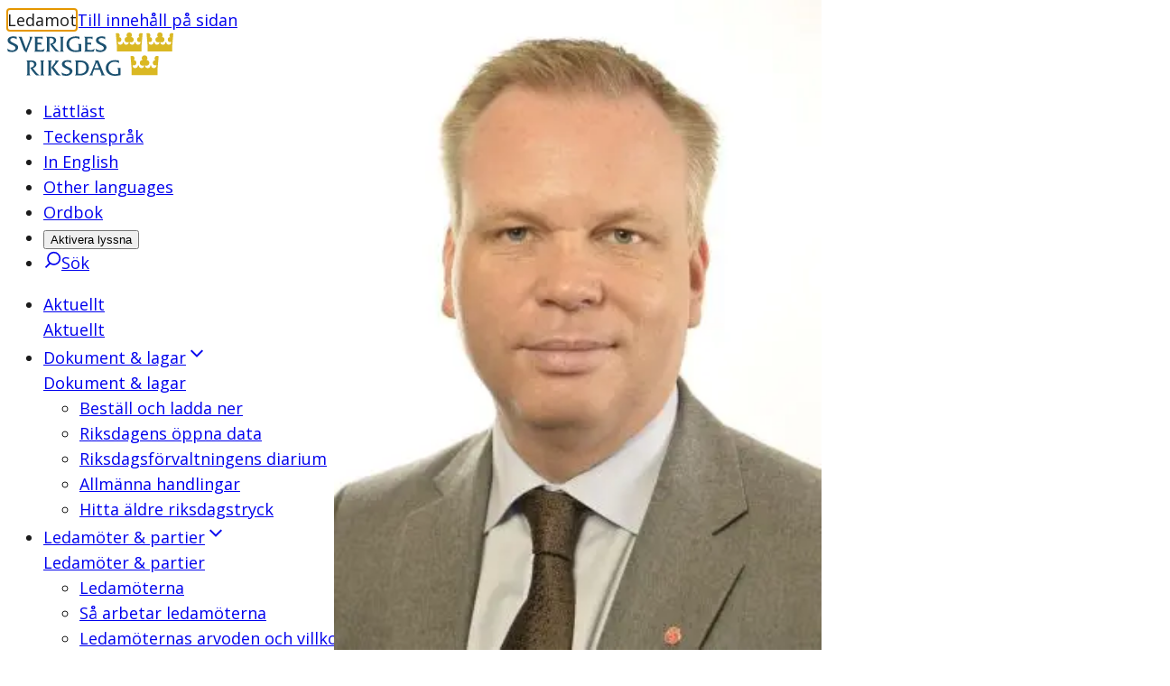

--- FILE ---
content_type: text/html; charset=utf-8
request_url: https://www.riksdagen.se/sv/ledamoter-och-partier/ledamot/lars-eriksson_b67316c8-173c-46aa-b561-fbe617fa4310/
body_size: 46818
content:
<!DOCTYPE html><html lang="sv"><head><meta charSet="utf-8"/><meta name="viewport" content="width=device-width"/><title>Lars Eriksson (S) | Sveriges riksdag</title><link rel="shortcut icon" href="/icons/favicon.ico"/><link rel="apple-touch-icon" sizes="57x57" href="/icons/apple-touch-icon-57x57.png"/><link rel="apple-touch-icon" sizes="60x60" href="/icons/apple-touch-icon-60x60.png"/><link rel="apple-touch-icon" sizes="72x72" href="/icons/apple-touch-icon-72x72.png"/><link rel="apple-touch-icon" sizes="76x76" href="/icons/apple-touch-icon-76x76.png"/><link rel="apple-touch-icon" sizes="114x114" href="/icons/apple-touch-icon-114x114.png"/><link rel="apple-touch-icon" sizes="120x120" href="/icons/apple-touch-icon-120x120.png"/><link rel="apple-touch-icon" sizes="144x144" href="/icons/apple-touch-icon-144x144.png"/><link rel="apple-touch-icon" sizes="152x152" href="/icons/apple-touch-icon-152x152.png"/><link rel="apple-touch-icon" sizes="180x180" href="/icons/apple-touch-icon-180x180.png"/><link rel="icon" type="image/png" href="/icons/favicon-32x32.png" sizes="32x32"/><link rel="icon" type="image/png" href="/icons/android-chrome-192x192.png" sizes="192x192"/><link rel="icon" type="image/png" href="/icons/favicon-96x96.png" sizes="96x96"/><link rel="icon" type="image/png" href="/icons/favicon-16x16.png" sizes="16x16"/><link rel="manifest" href="/manifest.json"/><link rel="mask-icon" href="/icons/safari-pinned-tab.svg" color="#1c5170"/><link rel="shortcut icon" href="/icons/favicon.ico"/><meta name="msapplication-TileColor" content="#1c5170"/><meta name="msapplication-TileImage" content="/icons/mstile-144x144.png"/><meta name="theme-color" content="#1c5170"/><meta name="description" content="
Tidigare riksdagsledamot
Socialdemokraterna, Västmanlands län
"/><meta property="og:description" content="
Tidigare riksdagsledamot
Socialdemokraterna, Västmanlands län
"/><meta property="og:type" content="website"/><meta property="og:title" content="Lars Eriksson (S)"/><meta property="og:image" content="https://data.riksdagen.se/filarkiv/bilder/ledamot/b67316c8-173c-46aa-b561-fbe617fa4310_max.jpg"/><meta property="og:image:type" content="image/jpeg"/><meta property="og:image:width" content="1627"/><meta property="og:image:height" content="2169"/><meta property="og:image:alt" content="Lars Eriksson"/><link rel="canonical" href="https://www.riksdagen.se/sv/ledamoter-och-partier/ledamot/lars-eriksson_b67316c8-173c-46aa-b561-fbe617fa4310/"/><meta property="og:url" content="https://www.riksdagen.se/sv/ledamoter-och-partier/ledamot/lars-eriksson_b67316c8-173c-46aa-b561-fbe617fa4310/"/><meta name="robots" content="nofollow"/><link rel="alternate" hrefLang="en" href="https://www.riksdagen.se/en/members-and-parties/member/lars-eriksson_b67316c8-173c-46aa-b561-fbe617fa4310/"/><link rel="alternate" title="Sagt och gjort" type="application/rss+xml" href="https://data.riksdagen.se/dokumentlista/?iid=b67316c8-173c-46aa-b561-fbe617fa4310&amp;avd=dokument,webbtv&amp;del=sog&amp;utformat=rss&amp;sort=pulsdatum&amp;sortorder=desc"/><meta name="next-head-count" content="37"/><link rel="preload" href="/_next/static/media/167495dd227fe64a-s.p.woff2" as="font" type="font/woff2" crossorigin="anonymous" data-next-font="size-adjust"/><link rel="preload" href="/_next/static/css/fe4c78c7e07e3349.css" as="style"/><link rel="stylesheet" href="/_next/static/css/fe4c78c7e07e3349.css" data-n-g=""/><noscript data-n-css=""></noscript><script defer="" nomodule="" src="/_next/static/chunks/polyfills-78c92fac7aa8fdd8.js"></script><script defer="" src="/_next/static/chunks/4483.fec784cd322c8ebb.js"></script><script defer="" src="/_next/static/chunks/6745.e63d8c44a5a215e7.js"></script><script defer="" src="/_next/static/chunks/5675.9d8b31eeef586336.js"></script><script defer="" src="/_next/static/chunks/9755.88e203c7adba3697.js"></script><script defer="" src="/_next/static/chunks/9073.3224240fce7b1f8e.js"></script><script defer="" src="/_next/static/chunks/4102.c0e3856467ec0422.js"></script><script defer="" src="/_next/static/chunks/298.c9bf2fa0f2ef559a.js"></script><script defer="" src="/_next/static/chunks/3540.59c548e9c1308a2c.js"></script><script defer="" src="/_next/static/chunks/8712.373b76e8cce01497.js"></script><script defer="" src="/_next/static/chunks/3000.1c89fa7b7c4b55aa.js"></script><script src="/_next/static/chunks/webpack-345786172257fe9f.js" defer=""></script><script src="/_next/static/chunks/framework-945b357d4a851f4b.js" defer=""></script><script src="/_next/static/chunks/main-91c59ba8ca859a50.js" defer=""></script><script src="/_next/static/chunks/pages/_app-28c6f4bc72660988.js" defer=""></script><script src="/_next/static/chunks/605-8e653ea15dac0237.js" defer=""></script><script src="/_next/static/chunks/pages/sv/%5B%5B...slug%5D%5D-8ad1b92222ac3731.js" defer=""></script><script src="/_next/static/y7EjYdLaIozJ-L9sEUhzU/_buildManifest.js" defer=""></script><script src="/_next/static/y7EjYdLaIozJ-L9sEUhzU/_ssgManifest.js" defer=""></script><style data-styled="" data-styled-version="6.1.13">.ZjpQx{border:0px;clip:rect(0px,0px,0px,0px);height:1px;width:1px;margin:-1px;padding:0px;overflow:hidden;white-space:nowrap;position:absolute;}/*!sc*/
data-styled.g1[id="sc-74211b83-0"]{content:"ZjpQx,"}/*!sc*/
.VqDyW{text-decoration:none;}/*!sc*/
data-styled.g2[id="sc-74211b83-1"]{content:"VqDyW,"}/*!sc*/
.kvseAl{margin:0 auto;width:100%;max-width:124.8rem;padding:0 2rem;display:grid;grid-template-columns:repeat(12,1fr);row-gap:4rem;}/*!sc*/
@media (min-width: 768px){.kvseAl{column-gap:4rem;}}/*!sc*/
.kvseAl >*{grid-column:1/span 12;}/*!sc*/
.eRylId{margin:0 auto;width:100%;max-width:124.8rem;padding:0;display:grid;grid-template-columns:repeat(12,1fr);row-gap:4rem;}/*!sc*/
@media (min-width: 768px){.eRylId{column-gap:4rem;}}/*!sc*/
.eRylId >*{grid-column:1/span 12;}/*!sc*/
data-styled.g3[id="sc-8ce1e73a-0"]{content:"kvseAl,eRylId,"}/*!sc*/
.chKhfN{grid-column:span 12;}/*!sc*/
@media (min-width: 375px){.guddXw{grid-column:span 8;}}/*!sc*/
@media (min-width: 768px){.guddXw{grid-column:span 6;}}/*!sc*/
@media (min-width: 1024px){.guddXw{grid-column:span 3;}}/*!sc*/
@media (min-width: 768px){.dirdqN{grid-column:span 12;}}/*!sc*/
@media (min-width: 1024px){.dirdqN{grid-column:span 6;}}/*!sc*/
.kiUKgy{grid-column:span 12;}/*!sc*/
@media (min-width: 1024px){.kiUKgy{grid-column:span 8;}}/*!sc*/
@media (min-width: 1024px){.hmrtXx{grid-column:span 4;}}/*!sc*/
data-styled.g4[id="sc-8ce1e73a-1"]{content:"chKhfN,guddXw,dirdqN,kiUKgy,hmrtXx,"}/*!sc*/
:root{--color-black:#1b1b1b;--color-black-inactive:#545454;--color-black-60:#545454;--color-black-40:#969696;--color-black-20:#d1d1d1;--color-black-10:#e8e8e8;--color-black-05:#f5f5f5;--color-white:#fff;--color-blue-160:#0b202d;--color-blue-125:#153d54;--color-blue-100:#1c5170;--color-blue-60:#7797a9;--color-blue-40:#a3b8c3;--color-blue-25:#c6d3db;--color-blue-15:#dde5ea;--color-blue-10:#e9f0f4;--color-blue-05:#f4f6f8;--color-link-100:#1c5170;--color-sky-100:#75b2dd;--color-sky-60:#acd1eb;--color-sky-20:#e3f0f8;--color-sky-10:#f1f7fc;--color-raspberry-100:#c41e3a;--color-raspberry-60:#dc7889;--color-raspberry-20:#f3d2d8;--color-raspberry-10:#f9e9eb;--color-moss-100:#3a7728;--color-moss-60:#89ad7e;--color-moss-25:#d8e4d4;--color-moss-15:#ebf1ea;--color-mandarin-100:#e28c05;--color-mandarin-20:#f9e8cd;--color-mandarin-10:#fcf3e6;--color-plum-100:#512654;--color-plum-20:#dcd4dd;--color-plum-10:#eee9ee;--color-lemon-100:#e0ed44;--color-lemon-80:#ebf387;--color-lemon-20:#f9fbda;--color-lemon-10:#fcfdec;--color-red-100:#c41e3a;--color-red-20:#f9e9eb;--color-ice-gray:#f4f6f8;--color-keyboard-focus:#d28304;--fontSize-56:5.6rem;--fontSize-42:4.2rem;--fontSize-40:4rem;--fontSize-36:3.6rem;--fontSize-35:3.5rem;--fontSize-32:3.2rem;--fontSize-31:3.1rem;--fontSize-30:3rem;--fontSize-29:2.9rem;--fontSize-28:2.8rem;--fontSize-24:2.4rem;--fontSize-22:2.2rem;--fontSize-21:2.1rem;--fontSize-20:2rem;--fontSize-18:1.8rem;--fontSize-16:1.6rem;--fontSize-15:1.5rem;--fontSize-14:1.4rem;--fontSize-12:1.2rem;--fontSize-body-sm:var(--fontSize-16);--fontSize-body-md:var(--fontSize-18);--fontWeight-extrabold:700;--fontWeight-bold:600;--fontWeight-semibold:550;--fontWeight-regular:400;--fontFamily-primary:var(--font-sans);--fontFamily-secondary:var(--font-sans);--fontFamily-mono:'Courier New',Courier,monospace;--grid-column-gap:4rem;--grid-row-gap:4rem;--spacing-1:1.2rem;--spacing-2:2.4rem;--spacing-3:3.6rem;--spacing-4:4.8rem;}/*!sc*/
strong{font-weight:bold;}/*!sc*/
em{font-style:italic;}/*!sc*/
mark,.traff-markering{background-color:var(--color-lemon-80);}/*!sc*/
[href^='mailto']{overflow-wrap:anywhere;}/*!sc*/
meter::-webkit-meter-bar,meter::-webkit-meter-optimum-value{background:transparent;}/*!sc*/
meter::-moz-meter-bar{background:none;}/*!sc*/
*:focus-visible{outline:none;}/*!sc*/
.keyboard-focus *:focus{outline:0.2rem solid var(--color-keyboard-focus);}/*!sc*/
.keyboard-focus .focus-inline:focus,.keyboard-focus .focus-inline *:focus{outline-offset:-0.2rem;}/*!sc*/
data-styled.g5[id="sc-global-jsScvh1"]{content:"sc-global-jsScvh1,"}/*!sc*/
.bQvSHb{position:fixed;bottom:40px;opacity:0;transition:opacity 0.3s ease-in-out;transform:translateX(1.3rem);border-radius:3.7rem 0 0 3.7rem;right:0;text-decoration:none;color:var(--color-link-100);padding:0.8rem 2rem 0.8rem 1.3rem;border:0.1rem solid var(--color-blue-25);font-family:var(--fontFamily-secondary);font-weight:var(--fontWeight-bold);font-size:var(--fontSize-16);color:var(--color-blue-100);background-color:var(--color-white);display:flex;align-items:center;}/*!sc*/
@media (hover:hover){.bQvSHb:hover{background-color:var(--color-white);}@media (min-width: 1024px){.bQvSHb:hover{background-color:var(--color-blue-125);}}}/*!sc*/
.bQvSHb:focus{background-color:var(--color-white);}/*!sc*/
@media (min-width: 1024px){.bQvSHb:focus{background-color:var(--color-blue-125);}}/*!sc*/
@media (min-width: 1024px){.bQvSHb{position:absolute;top:0;bottom:auto;transform:translateX(0);border-radius:3.7rem;background-color:var(--color-blue-100);}}/*!sc*/
.bQvSHb svg{transform:rotate(180deg);margin-right:0.8rem;color:var(--color-blue-100);}/*!sc*/
@media (min-width: 1024px){.bQvSHb svg{color:var(--color-white);}}/*!sc*/
.bQvSHb span{display:none;}/*!sc*/
@media (min-width: 1024px){.bQvSHb span{display:inline;color:var(--color-white);}}/*!sc*/
data-styled.g7[id="sc-f6df40ae-0"]{content:"bQvSHb,"}/*!sc*/
.FbkIw{font-family:var(--fontFamily-primary);max-width:68.8rem;font-size:var(--fontSize-29);line-height:1.1724137931034482;font-weight:var(--fontWeight-semibold);margin-bottom:2.7rem;font-variation-settings:'wdth' 97;}/*!sc*/
@media (min-width: 768px){.FbkIw{font-size:var(--fontSize-36);line-height:1.1111111111111112;margin-bottom:3.2rem;letter-spacing:-0.01em;}}/*!sc*/
.cOfCdk{font-family:var(--fontFamily-primary);max-width:68.8rem;font-size:var(--fontSize-17);font-weight:var(--fontWeight-semibold);font-variation-settings:'wdth' 97;line-height:1.7058823529411764;}/*!sc*/
@media (min-width: 768px){.cOfCdk{font-size:var(--fontSize-20);line-height:1.7;}}/*!sc*/
.jqqEUn{font-family:var(--fontFamily-primary);max-width:68.8rem;font-size:var(--fontSize-18);line-height:1.3333333333333333;font-weight:var(--fontWeight-semibold);font-variation-settings:'wdth' 97;margin-bottom:1.6rem;}/*!sc*/
@media (min-width: 768px){.jqqEUn{font-size:var(--fontSize-21);line-height:1.1904761904761905;margin-bottom:2rem;}}/*!sc*/
.faJATG{font-family:var(--fontFamily-primary);max-width:68.8rem;font-size:var(--fontSize-14);line-height:1.7142;letter-spacing:0;}/*!sc*/
.kjyAfG{font-family:var(--fontFamily-primary);max-width:68.8rem;font-size:var(--fontSize-16);line-height:1.25;font-weight:var(--fontWeight-bold);}/*!sc*/
@media (min-width: 768px){.kjyAfG{font-size:var(--fontSize-18);line-height:1.2222222222222223;}}/*!sc*/
.eceZWk{font-family:var(--fontFamily-primary);max-width:68.8rem;font-size:var(--fontSize-22);line-height:1.1818181818181819;font-weight:var(--fontWeight-semibold);font-variation-settings:'wdth' 97;margin-bottom:1.6rem;}/*!sc*/
@media (min-width: 768px){.eceZWk{font-size:var(--fontSize-28);line-height:1.1428571428571428;margin-bottom:2.2rem;}}/*!sc*/
.gRxUVB{font-family:var(--fontFamily-primary);max-width:68.8rem;margin-bottom:2.4rem;font-size:var(--fontSize-16);font-weight:var(--fontWeight-regular);line-height:1.625;}/*!sc*/
@media (min-width: 768px){.gRxUVB{font-size:var(--fontSize-18);line-height:1.6111111111111112;}}/*!sc*/
.bToklp{font-family:var(--fontFamily-primary);max-width:68.8rem;font-size:var(--fontSize-12);line-height:2;letter-spacing:0.02em;}/*!sc*/
.ddZoHC{font-family:var(--fontFamily-primary);max-width:68.8rem;font-size:var(--fontSize-18);line-height:1.3333333333333333;font-weight:var(--fontWeight-bold);margin-bottom:1.6rem;}/*!sc*/
@media (min-width: 768px){.ddZoHC{font-size:var(--fontSize-21);line-height:1.1904761904761905;margin-bottom:2rem;}}/*!sc*/
.jJBZfi{font-family:var(--fontFamily-primary);max-width:68.8rem;font-size:var(--fontSize-14);line-height:1.5714285714285714;font-weight:var(--fontWeight-bold);letter-spacing:0.01em;font-variation-settings:'wdth' 100;}/*!sc*/
.iNVXza{font-family:var(--fontFamily-primary);max-width:68.8rem;font-size:var(--fontSize-14);line-height:1.7142;letter-spacing:0;font-weight:var(--fontWeight-bold);}/*!sc*/
.esdpQE{font-family:var(--fontFamily-primary);max-width:68.8rem;margin-bottom:2.4rem;font-size:var(--fontSize-15);font-weight:normal;line-height:1.6;}/*!sc*/
@media (min-width: 768px){.esdpQE{font-size:var(--fontSize-16);line-height:1.6875;}}/*!sc*/
data-styled.g11[id="sc-6687d621-0"]{content:"FbkIw,cOfCdk,jqqEUn,faJATG,kjyAfG,eceZWk,gRxUVB,bToklp,ddZoHC,jJBZfi,iNVXza,esdpQE,"}/*!sc*/
.gkJeMy{position:relative;width:100%;height:0;padding-bottom:100%;}/*!sc*/
data-styled.g39[id="sc-c739f384-0"]{content:"gkJeMy,"}/*!sc*/
.byKZOJ{overflow:hidden;box-sizing:border-box;width:initial;height:initial;background:none;border:0;margin:0;padding:0;display:block;position:absolute;inset:0;}/*!sc*/
data-styled.g40[id="sc-d66c3d91-0"]{content:"byKZOJ,"}/*!sc*/
.idlQaZ{position:absolute;inset:0;box-sizing:border-box;padding:0;border:0;margin:auto;display:block;width:0;height:0;min-width:100%;max-width:100%;min-height:100%;max-height:100%;object-position:center;}/*!sc*/
.bmBUQV{position:absolute;inset:0;box-sizing:border-box;padding:0;border:0;margin:auto;display:block;width:0;height:0;min-width:100%;max-width:100%;min-height:100%;max-height:100%;object-fit:cover;}/*!sc*/
.hLqGEj{position:absolute;inset:0;box-sizing:border-box;padding:0;border:0;margin:auto;display:block;width:0;height:0;min-width:100%;max-width:100%;min-height:100%;max-height:100%;object-fit:contain;object-position:center;}/*!sc*/
data-styled.g42[id="sc-d66c3d91-2"]{content:"idlQaZ,bmBUQV,hLqGEj,"}/*!sc*/
.ezmNRm{width:100%;overflow:hidden;display:block;transition:max-height 300ms ease-in-out 0ms;}/*!sc*/
data-styled.g59[id="sc-83ffff19-0"]{content:"ezmNRm,"}/*!sc*/
.bNmkVc{transform:translateX(-999rem);}/*!sc*/
data-styled.g60[id="sc-83ffff19-1"]{content:"bNmkVc,"}/*!sc*/
.jHVerW{font-size:var(--fontSize-15);font-weight:normal;line-height:1.6;margin-bottom:1rem;}/*!sc*/
.jHVerW ul li,.jHVerW ol li{position:relative;margin-left:0;margin-bottom:0.8rem;padding-left:2.4rem;}/*!sc*/
[dir='rtl'] .jHVerW ul li,[dir='rtl'] .jHVerW ol li{padding-left:0;padding-right:2.4rem;}/*!sc*/
.jHVerW ul li::before{content:'';position:absolute;top:0.8rem;left:0;display:block;width:1.2rem;height:1.2rem;background-color:var(--color-blue-100);}/*!sc*/
[dir='rtl'] .jHVerW ul li::before{left:auto;right:0rem;}/*!sc*/
.jHVerW ol{counter-reset:orderedlist;}/*!sc*/
.jHVerW ol li::before{counter-increment:orderedlist;content:counter(orderedlist) '.';position:absolute;top:0;left:0;font-weight:bold;color:var(--color-blue-100);}/*!sc*/
[dir='rtl'] .jHVerW ol li::before{left:auto;right:0rem;}/*!sc*/
.jHVerW ol[start],.jHVerW ol[type]{list-style:decimal;list-style-position:inside;}/*!sc*/
.jHVerW ol[start] li::marker,.jHVerW ol[type] li::marker{font-weight:bold;color:var(--color-blue-100);}/*!sc*/
.jHVerW ol[start] li::before,.jHVerW ol[type] li::before{content:none;}/*!sc*/
.jHVerW ol[start] li,.jHVerW ol[type] li{padding-left:0;}/*!sc*/
[dir='rtl'] .jHVerW ol[start] li,[dir='rtl'] .jHVerW ol[type] li{padding-right:0;}/*!sc*/
@media (min-width: 768px){.jHVerW{font-size:var(--fontSize-16);line-height:1.6875;}}/*!sc*/
.jHVerW h4{margin-bottom:0;}/*!sc*/
.jHVerW dl,.jHVerW a{font-size:var(--fontSize-14);line-height:1.5714285714285714;}/*!sc*/
.jHVerW dt,.jHVerW dd{font-weight:var(--fontWeight-regular);display:inline-block;line-height:inherit;margin-right:1rem;}/*!sc*/
.jHVerW dt{font-weight:var(--fontWeight-bold);margin-right:0rem;}/*!sc*/
.jHVerW dt:after{content:':';}/*!sc*/
data-styled.g73[id="sc-40840490-0"]{content:"jHVerW,"}/*!sc*/
.ddEPuu{display:flex;gap:2rem;padding-bottom:2rem;margin-bottom:2rem;flex-direction:column;padding-bottom:2rem;margin-bottom:2rem;border-bottom:1px solid var(--color-blue-15);}/*!sc*/
@media (min-width: 768px){.ddEPuu{flex-direction:row;}}/*!sc*/
.ddEPuu h3{margin-bottom:0.7rem;}/*!sc*/
data-styled.g79[id="sc-c1851ef2-0"]{content:"ddEPuu,"}/*!sc*/
.eZkWz{flex-grow:1;}/*!sc*/
data-styled.g80[id="sc-c1851ef2-1"]{content:"eZkWz,"}/*!sc*/
.kAUGWH{width:100%;flex-shrink:0;max-width:20rem;}/*!sc*/
.kAUGWH >div{margin-bottom:0;}/*!sc*/
@media (min-width: 768px){.kAUGWH{max-width:15rem;}}/*!sc*/
data-styled.g81[id="sc-c1851ef2-2"]{content:"kAUGWH,"}/*!sc*/
.gymzUC{align-self:flex-start;position:relative;margin-bottom:0.5rem;border-radius:0.4rem;overflow:hidden;}/*!sc*/
data-styled.g82[id="sc-c1851ef2-3"]{content:"gymzUC,"}/*!sc*/
.hMAyUd{background:var(--color-blue-125);color:white;padding:0 0.5rem;position:absolute;right:0;bottom:0;}/*!sc*/
data-styled.g83[id="sc-c1851ef2-4"]{content:"hMAyUd,"}/*!sc*/
.dbONAI{margin:0;}/*!sc*/
data-styled.g84[id="sc-c1851ef2-5"]{content:"dbONAI,"}/*!sc*/
.dZEnTm{background:none;border:none;padding:0;cursor:pointer;margin-left:4px;color:inherit;}/*!sc*/
data-styled.g138[id="sc-22dd989f-0"]{content:"dZEnTm,"}/*!sc*/
.kqedvd{position:relative;}/*!sc*/
data-styled.g139[id="sc-210793d1-0"]{content:"kqedvd,"}/*!sc*/
.duPniQ{height:24px;left:0;opacity:0;position:absolute;top:0;width:24px;}/*!sc*/
.duPniQ:focus{outline-color:currentColor;outline-offset:2px;}/*!sc*/
.duPniQ:checked+label::before{background-color:var(--color-blue-100);border-color:var(--color-blue-100);}/*!sc*/
.duPniQ:checked+label::after{opacity:1;}/*!sc*/
.duPniQ:focus-visible+label::before{box-shadow:0 0 0 2px var(--color-mandarin-100);}/*!sc*/
.duPniQ:disabled+label::before{background-color:var(--color-black-10);}/*!sc*/
data-styled.g140[id="sc-210793d1-1"]{content:"duPniQ,"}/*!sc*/
.bjoiMH{display:inline-block;padding:1.1rem 0 1.1rem 4.9rem;font-size:1.6rem;}/*!sc*/
.bjoiMH::before{border:2px solid;border-color:var(--color-blue-60);border-radius:4px;content:'';height:24px;left:1.1rem;position:absolute;top:1.3rem;width:24px;}/*!sc*/
.bjoiMH::after{border:3px solid;border-left:0;border-top:0;border-radius:2px;color:var(--color-white);content:'';height:13px;left:19px;opacity:0;position:absolute;top:17px;transform:rotate(45deg);transition:opacity 0.2s ease-in-out;width:8px;}/*!sc*/
data-styled.g141[id="sc-210793d1-2"]{content:"bjoiMH,"}/*!sc*/
.bIUfNJ{position:relative;top:0.6rem;display:inline-block;width:auto;color:var(--color-blue-100);}/*!sc*/
data-styled.g143[id="sc-210793d1-4"]{content:"bIUfNJ,"}/*!sc*/
.iEFUGj{display:flex;font-weight:500;color:var(--color-link-100);align-items:center;width:100%;gap:0.5rem;}/*!sc*/
data-styled.g144[id="sc-c23ecbae-0"]{content:"iEFUGj,"}/*!sc*/
.iHTglO{padding:1.1rem 1.5rem;width:100%;}/*!sc*/
data-styled.g145[id="sc-c23ecbae-1"]{content:"iHTglO,"}/*!sc*/
.gcjtDx{background:var(--color-blue-05);cursor:pointer;display:flex;align-items:center;justify-content:center;flex-shrink:0;font-size:var(--fontSize-20);line-height:1.3;margin-left:auto;transition:all 0.1s ease-in-out;border:1px solid var(--color-blue-60);box-shadow:inset 0 0 0 1px transparent;margin-top:4px;margin-right:3px;margin-bottom:3px;border-radius:3px;height:44px;width:44px;border-bottom-left-radius:0;border-bottom-right-radius:0;}/*!sc*/
.gcjtDx svg{transform:rotate(-180deg);}/*!sc*/
.gcjtDx:hover{cursor:pointer;border:1px solid var(--color-blue-25);box-shadow:inset 0 0 0 1px var(--color-blue-25);}/*!sc*/
.gcjtDx svg{transition:transform 0.3s ease-in-out;}/*!sc*/
data-styled.g148[id="sc-c23ecbae-4"]{content:"gcjtDx,"}/*!sc*/
.bdiujk{margin-left:0;margin-top:0;}/*!sc*/
data-styled.g151[id="sc-4914ebf5-0"]{content:"bdiujk,"}/*!sc*/
.jPJijh{display:block;overflow:hidden;width:100%;border-radius:4px;background-color:var(--color-blue-05);border:1px solid var(--color-blue-60);border-radius:4px 4px 0 0;color:black;line-height:1.3;}/*!sc*/
.jPJijh button,.jPJijh svg{font-family:var(--fontFamily-primary);font-weight:500;color:var(--color-link-100);}/*!sc*/
data-styled.g152[id="sc-4914ebf5-1"]{content:"jPJijh,"}/*!sc*/
.jOLzKC{border-radius:4px;border:0;background-color:var(--color-blue-100);color:var(--color-white);padding:0.8rem 1.2rem;line-height:1.2;display:flex;justify-content:center;align-items:center;transition:background-color 0.2s ease-in-out;}/*!sc*/
@media (min-width: 1024px){.jOLzKC{display:none;}}/*!sc*/
.jOLzKC >span{pointer-events:none;}/*!sc*/
.jOLzKC b{font-weight:600;}/*!sc*/
.jOLzKC:hover{cursor:pointer;background-color:var(--color-blue-125);}/*!sc*/
data-styled.g153[id="sc-5b21553d-0"]{content:"jOLzKC,"}/*!sc*/
.igTRIy{padding:0 0 0 0.8rem!important;border-width:0!important;}/*!sc*/
data-styled.g163[id="sc-f687e756-0"]{content:"igTRIy,"}/*!sc*/
.kykqmc{padding:0!important;}/*!sc*/
.kykqmc svg{pointer-events:none;}/*!sc*/
data-styled.g164[id="sc-7bd4c1d-0"]{content:"kykqmc,"}/*!sc*/
.bBuSwb{border-right-width:1px!important;}/*!sc*/
.bBuSwb a{background-color:var(--color-link-100);color:var(--color-white);border-radius:100%;}/*!sc*/
.itHqKa{border-right-width:1px!important;}/*!sc*/
data-styled.g166[id="sc-88b0649b-0"]{content:"bBuSwb,itHqKa,"}/*!sc*/
.cLpyjv{display:flex;flex-direction:row;justify-content:center;margin-bottom:2.4rem;}/*!sc*/
.cLpyjv li{padding:0 0.8rem;border-right:1px solid var(--color-blue-15);}/*!sc*/
.cLpyjv li:first-child{padding-left:0;border-right-width:0;}/*!sc*/
.cLpyjv li:last-child{border-right-width:0;}/*!sc*/
.cLpyjv a,.cLpyjv span{display:inline-flex;min-height:3.2rem;min-width:3.2rem;align-items:center;justify-content:center;text-decoration:none;font-size:var(--fontSize-15);line-height:1.6;}/*!sc*/
data-styled.g167[id="sc-6f44c7e7-0"]{content:"cLpyjv,"}/*!sc*/
@media (min-width: 768px){.cdmRLz{column-count:3;column-gap:4.2rem;}}/*!sc*/
data-styled.g312[id="sc-ef22b2fe-0"]{content:"cdmRLz,"}/*!sc*/
.btroqW{break-inside:avoid-column;}/*!sc*/
data-styled.g313[id="sc-ef22b2fe-1"]{content:"btroqW,"}/*!sc*/
.gwKVer{margin:0;font-weight:var(--fontWeight-bold);margin-bottom:0.5rem;}/*!sc*/
data-styled.g314[id="sc-ef22b2fe-2"]{content:"gwKVer,"}/*!sc*/
.gdlFPk{display:inline;font-weight:var(--fontWeight-bold);}/*!sc*/
.gdlFPk:before{content:'';display:block;}/*!sc*/
.gdlFPk:after{content:' ';}/*!sc*/
data-styled.g315[id="sc-ef22b2fe-3"]{content:"gdlFPk,"}/*!sc*/
.flUGxi{margin-bottom:3rem;}/*!sc*/
data-styled.g316[id="sc-ef22b2fe-4"]{content:"flUGxi,"}/*!sc*/
.kFQmHZ{display:inline;}/*!sc*/
data-styled.g317[id="sc-ef22b2fe-5"]{content:"kFQmHZ,"}/*!sc*/
.jBGIPN{row-gap:0.8rem;column-gap:3rem;margin-bottom:3rem;}/*!sc*/
data-styled.g325[id="sc-9b33cc55-0"]{content:"jBGIPN,"}/*!sc*/
.flPCtf ul li,.flPCtf ol li{position:relative;margin-left:0;margin-bottom:0.8rem;padding-left:2.4rem;}/*!sc*/
[dir='rtl'] .flPCtf ul li,[dir='rtl'] .flPCtf ol li{padding-left:0;padding-right:2.4rem;}/*!sc*/
.flPCtf ul li::before{content:'';position:absolute;top:0.8rem;left:0;display:block;width:1.2rem;height:1.2rem;background-color:var(--color-blue-100);}/*!sc*/
[dir='rtl'] .flPCtf ul li::before{left:auto;right:0rem;}/*!sc*/
.flPCtf ol{counter-reset:orderedlist;}/*!sc*/
.flPCtf ol li::before{counter-increment:orderedlist;content:counter(orderedlist) '.';position:absolute;top:0;left:0;font-weight:bold;color:var(--color-blue-100);}/*!sc*/
[dir='rtl'] .flPCtf ol li::before{left:auto;right:0rem;}/*!sc*/
.flPCtf ol[start],.flPCtf ol[type]{list-style:decimal;list-style-position:inside;}/*!sc*/
.flPCtf ol[start] li::marker,.flPCtf ol[type] li::marker{font-weight:bold;color:var(--color-blue-100);}/*!sc*/
.flPCtf ol[start] li::before,.flPCtf ol[type] li::before{content:none;}/*!sc*/
.flPCtf ol[start] li,.flPCtf ol[type] li{padding-left:0;}/*!sc*/
[dir='rtl'] .flPCtf ol[start] li,[dir='rtl'] .flPCtf ol[type] li{padding-right:0;}/*!sc*/
.flPCtf p.sky-100{border-left:0.4rem solid var(--color-sky-100);margin:4.8rem 0;padding-left:2.8rem;font-size:var(--fontSize-18);}/*!sc*/
.flPCtf p.plum-100{border-left:0.4rem solid var(--color-plum-100);margin:4.8rem 0;padding-left:2.8rem;font-size:var(--fontSize-18);}/*!sc*/
.flPCtf p.plum-100 a{color:var(--color-white);}/*!sc*/
.flPCtf p.mandarin-100{border-left:0.4rem solid var(--color-mandarin-100);margin:4.8rem 0;padding-left:2.8rem;font-size:var(--fontSize-18);}/*!sc*/
.flPCtf .fact{margin-bottom:4rem;padding:2.4rem;}/*!sc*/
@media (min-width: 768px){.flPCtf .fact{padding:4rem;}}/*!sc*/
.flPCtf .fact h2{font-size:var(--fontSize-22);line-height:1.1818181818181819;font-weight:var(--fontWeight-semibold);font-variation-settings:'wdth' 97;margin-bottom:1.6rem;}/*!sc*/
@media (min-width: 768px){.flPCtf .fact h2{font-size:var(--fontSize-28);line-height:1.1428571428571428;margin-bottom:2.2rem;}}/*!sc*/
.flPCtf .fact *:first-child{margin-top:0;}/*!sc*/
.flPCtf .fact >*:last-child{margin-bottom:0;}/*!sc*/
.flPCtf .fact.mandarin-10{background-color:var(--color-mandarin-10);}/*!sc*/
.flPCtf .fact.plum-10{background-color:var(--color-plum-10);}/*!sc*/
.flPCtf .fact.moss-15{background-color:var(--color-moss-15);}/*!sc*/
.flPCtf .fact.sky-20{background-color:var(--color-sky-20);}/*!sc*/
.flPCtf .fact.plum-100{color:var(--color-white);background-color:var(--color-plum-100);}/*!sc*/
.flPCtf .fact.plum-100 a{color:var(--color-white);}/*!sc*/
.flPCtf .preamble{font-size:var(--fontSize-17);font-weight:var(--fontWeight-semibold);font-variation-settings:'wdth' 97;line-height:1.7058823529411764;}/*!sc*/
@media (min-width: 768px){.flPCtf .preamble{font-size:var(--fontSize-20);line-height:1.7;}}/*!sc*/
.flPCtf code{font-family:var(--fontFamily-mono);}/*!sc*/
.flPCtf pre code{display:block;background-color:var(--color-mandarin-10);border:1px solid var(--color-mandarin-20);border-radius:0.2rem;padding:2.4rem;}/*!sc*/
.flPCtf a{color:var(--color-black);}/*!sc*/
.flPCtf a[href]{color:var(--color-link-100);}/*!sc*/
.flPCtf a:not([href]){text-decoration:none;}/*!sc*/
data-styled.g364[id="sc-7f736af0-0"]{content:"flPCtf,"}/*!sc*/
.cdkIoC{max-width:68.8rem;}/*!sc*/
.cdkIoC .sc-7f736af0-0> h1:not(:first-child),.cdkIoC .sc-7f736af0-0> h2:not(:first-child),.cdkIoC .sc-7f736af0-0> h3:not(:first-child),.cdkIoC .sc-7f736af0-0> h4:not(:first-child),.cdkIoC .sc-7f736af0-0> h5:not(:first-child),.cdkIoC .sc-7f736af0-0> h6:not(:first-child){margin-top:1.5em;}/*!sc*/
data-styled.g365[id="sc-7f736af0-1"]{content:"cdkIoC,"}/*!sc*/
.jaQMrl >div{display:grid;}/*!sc*/
@media (min-width: 375px){.jaQMrl >div{grid-template:auto/150px 1fr;}}/*!sc*/
data-styled.g385[id="sc-501fac6e-0"]{content:"jaQMrl,"}/*!sc*/
.Iihma{margin:0;font-weight:var(--fontWeight-bold);}/*!sc*/
@media (min-width: 375px){.Iihma{margin-bottom:0.5rem;}}/*!sc*/
data-styled.g386[id="sc-501fac6e-1"]{content:"Iihma,"}/*!sc*/
.cElFEL{margin-bottom:0.5rem;}/*!sc*/
data-styled.g387[id="sc-501fac6e-2"]{content:"cElFEL,"}/*!sc*/
.cbUsNP{margin:0;}/*!sc*/
data-styled.g415[id="sc-ee5f3702-0"]{content:"cbUsNP,"}/*!sc*/
.YGOmG{padding:2.2rem;display:flex;align-items:center;}/*!sc*/
data-styled.g416[id="sc-ee5f3702-1"]{content:"YGOmG,"}/*!sc*/
.iwdXbF{width:100%;flex-grow:1;}/*!sc*/
data-styled.g417[id="sc-ee5f3702-2"]{content:"iwdXbF,"}/*!sc*/
.cWQSCR{margin-bottom:1.5rem;}/*!sc*/
data-styled.g418[id="sc-ee5f3702-3"]{content:"cWQSCR,"}/*!sc*/
.lbDbWe{padding:2.2rem;}/*!sc*/
data-styled.g420[id="sc-ee5f3702-5"]{content:"lbDbWe,"}/*!sc*/
.kDLueB{position:relative;}/*!sc*/
data-styled.g582[id="sc-921be1c5-0"]{content:"kDLueB,"}/*!sc*/
.dNzoxW{border-bottom:1px solid var(--color-blue-25);display:flex;}/*!sc*/
data-styled.g583[id="sc-921be1c5-1"]{content:"dNzoxW,"}/*!sc*/
.fgRiST{display:flex;justify-content:space-between;flex-wrap:wrap;}/*!sc*/
data-styled.g683[id="sc-3a7870a9-0"]{content:"fgRiST,"}/*!sc*/
.hbsccm{display:grid;grid-template-rows:1fr 1fr;gap:2%;width:100%;}/*!sc*/
@media (min-width: 375px){.hbsccm{grid-template-rows:none;grid-template-columns:1fr 1fr;}}/*!sc*/
data-styled.g684[id="sc-3a7870a9-1"]{content:"hbsccm,"}/*!sc*/
.fPBeOi{border-bottom:1px solid var(--color-blue-15);margin-bottom:2rem;}/*!sc*/
data-styled.g719[id="sc-424c5aa1-0"]{content:"fPBeOi,"}/*!sc*/
.eVfba-D{border-bottom:1px solid var(--color-blue-15);padding-bottom:4rem;}/*!sc*/
data-styled.g720[id="sc-623c82b1-0"]{content:"eVfba-D,"}/*!sc*/
.cCHuzB{margin-top:0.5rem;font-weight:600;font-size:var(--fontSize-16);}/*!sc*/
data-styled.g721[id="sc-623c82b1-1"]{content:"cCHuzB,"}/*!sc*/
</style></head><body><div id="__next"><div class="font-wrapper __variable_ee216b __className_ee216b"><style>
    #nprogress {
      pointer-events: none;
    }
    #nprogress .bar {
      background: var(--color-blue-60);
      position: fixed;
      z-index: 9999;
      top: 0;
      left: 0;
      width: 100%;
      height: 3px;
    }
    #nprogress .peg {
      display: block;
      position: absolute;
      right: 0px;
      width: 100px;
      height: 100%;
      box-shadow: 0 0 10px var(--color-blue-60), 0 0 5px var(--color-blue-60);
      opacity: 1;
      -webkit-transform: rotate(3deg) translate(0px, -4px);
      -ms-transform: rotate(3deg) translate(0px, -4px);
      transform: rotate(3deg) translate(0px, -4px);
    }
    #nprogress .spinner {
      display: block;
      position: fixed;
      z-index: 1031;
      top: 15px;
      right: 15px;
    }
    #nprogress .spinner-icon {
      width: 18px;
      height: 18px;
      box-sizing: border-box;
      border: solid 2px transparent;
      border-top-color: var(--color-blue-60);
      border-left-color: var(--color-blue-60);
      border-radius: 50%;
      -webkit-animation: nprogresss-spinner 400ms linear infinite;
      animation: nprogress-spinner 400ms linear infinite;
    }
    .nprogress-custom-parent {
      overflow: hidden;
      position: relative;
    }
    .nprogress-custom-parent #nprogress .spinner,
    .nprogress-custom-parent #nprogress .bar {
      position: absolute;
    }
    @-webkit-keyframes nprogress-spinner {
      0% {
        -webkit-transform: rotate(0deg);
      }
      100% {
        -webkit-transform: rotate(360deg);
      }
    }
    @keyframes nprogress-spinner {
      0% {
        transform: rotate(0deg);
      }
      100% {
        transform: rotate(360deg);
      }
    }
  </style><div class="flex h-full flex-col gap-y-[3.2rem]"><div class="z-100 min-h-[9rem] min-[500px]:z-auto lg:z-100 lg:min-h-auto"><div id="top" class="mx-auto flex w-full focus:outline-none!"><span aria-hidden="true" tabindex="-1" class="sr-only">Ledamot</span><a href="#content" class="bg-mandarin-100 focus:t-0 absolute -top-[10rem] z-1600 block w-full p-[1rem] text-center text-black no-underline outline-0! hover:underline focus:relative focus:top-0">Till innehåll på sidan</a></div><header class="min-h-36 bg-white lg:min-h-auto"><div class="lg:grid-rows[auto_1fr] mx-auto my-0 grid min-h-full w-full max-w-[1248px] grid-cols-[auto_1fr] py-0 pr-4 pl-8 sm:px-8"><div class="center relative z-100 flex items-center transition-transform duration-200 ease-[cubic-bezier(0.075,0.82,0.165,1)] min-[700px]:z-auto min-[700px]:translate-x-0 min-[500px]:translate-0 lg:mx-0 lg:mt-[2rem] lg:mb-[0.4rem]"><a class="leading-none" href="https://www.riksdagen.se/sv/"><img class="inline object-scale-down transition-[width] object-[left_center] duration-200 ease-in-out sm:w-[18.4rem]" alt="Sveriges Riksdags logotyp, tillbaka till startsidan" src="/images/logos/riksdagen.svg"/></a></div><div class="relative mt-12 w-full flex-col hidden lg:mt-[1.8rem] lg:flex lg:flex-row lg:justify-end"><ul class="mb-[2.4rem] flex list-none flex-col flex-wrap pl-[1.4rem] lg:flex-row lg:gap-[2rem] lg:pl-0"><li class="mb-4 pt-0 lg:pl-[0.4rem]"><a lang="sv" class="text-link-100 mt-[0.6rem] flex gap-x-2 text-[1.4rem] no-underline hover:underline focus:underline" href="https://www.riksdagen.se/sv/lattlast/"><span class="relative h-[2rem] w-[2rem] lg:hidden xl:inline"><span class="sc-d66c3d91-0 byKZOJ"><img src="https://bilder.riksdagen.se/publishedmedia/phqjo6at2lwpitzinc88/Lattlast.svg" alt="" decoding="async" class="sc-d66c3d91-2 idlQaZ contain"/></span></span>Lättläst</a></li><li class="mb-4 pt-0 lg:pl-[0.4rem]"><a lang="sv" class="text-link-100 mt-[0.6rem] flex gap-x-2 text-[1.4rem] no-underline hover:underline focus:underline" href="https://www.riksdagen.se/sv/teckensprak/"><span class="relative h-[2rem] w-[2rem] lg:hidden xl:inline"><span class="sc-d66c3d91-0 byKZOJ"><img src="https://bilder.riksdagen.se/publishedmedia/si3xunvde5ed7x9kbgup/Teckenspr-kx.svg" alt="" decoding="async" class="sc-d66c3d91-2 idlQaZ contain"/></span></span>Teckenspråk</a></li><li class="mb-4 pt-0 lg:pl-[0.4rem]"><a lang="en" class="text-link-100 mt-[0.6rem] flex gap-x-2 text-[1.4rem] no-underline hover:underline focus:underline" href="https://www.riksdagen.se/en/"><span class="relative h-[2rem] w-[2rem] lg:hidden xl:inline"><span class="sc-d66c3d91-0 byKZOJ"><img src="https://bilder.riksdagen.se/publishedmedia/yej5prhexy6wljm6xi0q/EN.svg" alt="" decoding="async" class="sc-d66c3d91-2 idlQaZ contain"/></span></span>In English</a></li><li class="mb-4 pt-0 lg:pl-[0.4rem]"><a lang="en" class="text-link-100 mt-[0.6rem] flex gap-x-2 text-[1.4rem] no-underline hover:underline focus:underline" href="https://www.riksdagen.se/en/other-languages/"><span class="relative h-[2rem] w-[2rem] lg:hidden xl:inline"><span class="sc-d66c3d91-0 byKZOJ"><img src="https://bilder.riksdagen.se/publishedmedia/cd9uppo7d5uxibh07lrl/Andra_sprak.svg" alt="" decoding="async" class="sc-d66c3d91-2 idlQaZ contain"/></span></span>Other languages</a></li><li class="mb-4 pt-0 lg:pl-[0.4rem]"><a lang="sv" class="text-link-100 mt-[0.6rem] flex gap-x-2 text-[1.4rem] no-underline hover:underline focus:underline" href="https://www.riksdagen.se/sv/ordbok/"><span class="relative h-[2rem] w-[2rem] lg:hidden xl:inline"><span class="sc-d66c3d91-0 byKZOJ"><img src="https://bilder.riksdagen.se/publishedmedia/l56oqgewza1umxxvuk17/Ordbok.svg" alt="" decoding="async" class="sc-d66c3d91-2 idlQaZ contain"/></span></span>Ordbok</a></li><li class="mb-[1rem] pt-0 lg:pl-[0.4rem]"><button type="button" aria-pressed="false" class="border-blue-60 text-link-100 hover:bg-blue-05 aria-pressed:text-whit aria-pressed:hover:bg-blue-125 mt-[0.6rem] flex h-[2.3rem] cursor-pointer items-center rounded-[0.6rem] border bg-transparent px-[1rem] py-[0.3rem] text-[1.3333rem] transition-all duration-100 ease-in-out hover:border-blue-100 aria-pressed:border-blue-100 aria-pressed:bg-blue-100 aria-pressed:text-white">Aktivera lyssna</button></li><li class="mb-[1rem] hidden pt-0 lg:list-item lg:pl-[0.4rem]"><a class="group relative z-100 flex h-[3.6rem] items-center justify-between text-[1.6rem] font-semibold text-blue-100 no-underline hover:underline lg:gap-x-[0.8rem]" href="https://www.riksdagen.se/sv/sok/"><svg width="20" viewBox="0 0 24 24" fill="none" preserveAspectRatio="xMidYMin slice" xmlns="http://www.w3.org/2000/svg" focusable="false" aria-hidden="true"><path clip-rule="evenodd" d="M14 2a8 8 0 1 1 0 16 8 8 0 0 1 0-16Z" stroke="currentColor" stroke-width="2" stroke-linecap="round"></path><path d="m9 16-6 6" stroke="currentColor" stroke-width="2"></path></svg><span class="inline-block text-[1.4rem] leading-none font-normal lg:text-[1.6rem] lg:font-semibold group:hover:underline group:focus:underline">Sök</span></a></li></ul></div><div class="lg:col-span-2"><nav class="border-b-blue-15 hidden h-full border-b lg:flex" aria-label="Primär"><ul class="m-0 flex w-full list-none items-center justify-between p-0"><li class="focus-inline relative first:-ml-[1rem] last:-mr-[1rem]"><a class="group after:transition-[background-color_height] duration-200 ease-in-out hover:after:bg-blue-05 active:after:bg-blue-15 relative inline-flex cursor-pointer flex-row items-center justify-center border-none bg-white p-4 text-[1.6rem] font-semibold text-black no-underline after:absolute after:top-0 after:-right-4 after:bottom-0 after:-left-4 after:block after:bg-transparent after:content-[&#x27;&#x27;] in-[.keyboard-focus]:after:hidden" href="https://www.riksdagen.se/sv/aktuellt/"><span class="before:transition-[background-color_height] duration-200 ease-in-out group:hover:before:bg-blue-25 group:active:before:bg-link-100 relative z-1 before:absolute before:-bottom-4 before:left-1/2 before:z-3 before:block before:h-[0.3rem] before:w-[calc(100%+1.5rem)] before:-translate-x-1/2 before:transform before:bg-transparent before:content-[&#x27;&#x27;]">Aktuellt</span></a><div class="absolute top-[6.5rem] z-100 hidden left-0 animate-fadeIn w-[37.4rem] overflow-hidden rounded-[0.5rem] bg-white shadow-md"><a class="block px-[2.4rem] py-[1.3rem] text-[2.4rem] font-semibold text-blue-100 no-underline hover:underline focus:underline" href="https://www.riksdagen.se/sv/aktuellt/">Aktuellt</a><ul class="list-none flex flex-col items-start p-0 pb-[1rem]"></ul></div></li><li class="focus-inline relative first:-ml-[1rem] last:-mr-[1rem]"><a class="group after:transition-[background-color_height] duration:200 ease-in-out hover:after:bg-blue-05 active:after:bg-blue-15 relative inline-flex cursor-pointer flex-row items-center justify-center border-none bg-white p-4 text-[1.6rem] font-semibold text-black no-underline after:absolute after:top-0 after:right-4 after:bottom-0 after:-left-4 after:block after:bg-transparent after:content-[&#x27;&#x27;] in-[.keyboard-focus]:after:hidden" href="https://www.riksdagen.se/sv/dokument-och-lagar/"><span class="before:transition-[background-color_height] duration-200 ease-in-out group:hover:before:bg-blue-25 group:active:before:bg-link-100 relative z-1 before:absolute before:-bottom-4 before:left-1/2 before:z-3 before:block before:h-[0.3rem] before:w-[calc(100%+1.5rem)] before:-translate-x-1/2 before:transform before:bg-transparent before:content-[&#x27;&#x27;]">Dokument &amp; lagar</span><svg width="24" viewBox="0 0 24 24" fill="none" preserveAspectRatio="xMidYMin slice" xmlns="http://www.w3.org/2000/svg" focusable="false" aria-hidden="true" class="z-1 mt-[0.4rem] ml-[0.6rem] inline-block text-blue-100 transition-transform duration-200"><path fill-rule="evenodd" clip-rule="evenodd" d="m5 10 5.586 5.586L12 17l1.414-1.414L19 10l-1.414-1.414L12 14.172 6.414 8.586z" fill="currentColor"></path></svg></a><div class="absolute top-[6.5rem] z-100 hidden left-0 animate-fadeIn w-[37.4rem] overflow-hidden rounded-[0.5rem] bg-white shadow-md"><a class="block px-[2.4rem] py-[1.3rem] text-[2.4rem] font-semibold text-blue-100 no-underline hover:underline focus:underline" href="https://www.riksdagen.se/sv/dokument-och-lagar/">Dokument &amp; lagar</a><ul class="list-none flex flex-col items-start p-0 pb-[1rem]"><li class="block"><a class="transition-colors hover:bg-blue-05 focus:bg-blue-05 block border-l-[0.4rem] border-transparent py-[1.6rem] pr-[2rem] pl-[2rem] text-[1.6rem] font-semibold text-black no-underline duration-200 ease-in-out hover:underline focus:underline" href="https://www.riksdagen.se/sv/dokument-och-lagar/bestall-och-ladda-ner/">Beställ och ladda ner</a></li><li class="block"><a class="transition-colors hover:bg-blue-05 focus:bg-blue-05 block border-l-[0.4rem] border-transparent py-[1.6rem] pr-[2rem] pl-[2rem] text-[1.6rem] font-semibold text-black no-underline duration-200 ease-in-out hover:underline focus:underline" href="https://www.riksdagen.se/sv/dokument-och-lagar/riksdagens-oppna-data/">Riksdagens öppna data</a></li><li class="block"><a class="transition-colors hover:bg-blue-05 focus:bg-blue-05 block border-l-[0.4rem] border-transparent py-[1.6rem] pr-[2rem] pl-[2rem] text-[1.6rem] font-semibold text-black no-underline duration-200 ease-in-out hover:underline focus:underline" href="https://www.riksdagen.se/sv/dokument-och-lagar/riksdagsforvaltningens-diarium/">Riksdagsförvaltningens diarium</a></li><li class="block"><a class="transition-colors hover:bg-blue-05 focus:bg-blue-05 block border-l-[0.4rem] border-transparent py-[1.6rem] pr-[2rem] pl-[2rem] text-[1.6rem] font-semibold text-black no-underline duration-200 ease-in-out hover:underline focus:underline" href="https://www.riksdagen.se/sv/dokument-och-lagar/allmanna-handlingar/">Allmänna handlingar</a></li><li class="block"><a class="transition-colors hover:bg-blue-05 focus:bg-blue-05 block border-l-[0.4rem] border-transparent py-[1.6rem] pr-[2rem] pl-[2rem] text-[1.6rem] font-semibold text-black no-underline duration-200 ease-in-out hover:underline focus:underline" href="https://www.riksdagen.se/sv/dokument-och-lagar/hitta-aldre-riksdagstryck/">Hitta äldre riksdagstryck</a></li></ul></div></li><li class="focus-inline relative first:-ml-[1rem] last:-mr-[1rem]"><a class="group after:transition-[background-color_height] duration:200 ease-in-out hover:after:bg-blue-05 active:after:bg-blue-15 relative inline-flex cursor-pointer flex-row items-center justify-center border-none bg-white p-4 text-[1.6rem] font-semibold text-black no-underline after:absolute after:top-0 after:right-4 after:bottom-0 after:-left-4 after:block after:bg-transparent after:content-[&#x27;&#x27;] in-[.keyboard-focus]:after:hidden" href="https://www.riksdagen.se/sv/ledamoter-och-partier/"><span class="before:transition-[background-color_height] duration-200 ease-in-out relative z-1 before:absolute before:-bottom-4 before:left-1/2 before:z-3 before:block before:h-[0.3rem] before:w-[calc(100%+1.5rem)] before:-translate-x-1/2 before:transform before:content-[&#x27;&#x27;] group:hover:before:bg-blue-100 group:active:before:bg-link-100 before:bg-blue-100">Ledamöter &amp; partier</span><svg width="24" viewBox="0 0 24 24" fill="none" preserveAspectRatio="xMidYMin slice" xmlns="http://www.w3.org/2000/svg" focusable="false" aria-hidden="true" class="z-1 mt-[0.4rem] ml-[0.6rem] inline-block text-blue-100 transition-transform duration-200"><path fill-rule="evenodd" clip-rule="evenodd" d="m5 10 5.586 5.586L12 17l1.414-1.414L19 10l-1.414-1.414L12 14.172 6.414 8.586z" fill="currentColor"></path></svg></a><div class="absolute top-[6.5rem] z-100 hidden left-0 animate-fadeIn w-[37.4rem] overflow-hidden rounded-[0.5rem] bg-white shadow-md"><a class="block px-[2.4rem] py-[1.3rem] text-[2.4rem] font-semibold text-blue-100 no-underline hover:underline focus:underline" href="https://www.riksdagen.se/sv/ledamoter-och-partier/">Ledamöter &amp; partier</a><ul class="list-none flex flex-col items-start p-0 pb-[1rem]"><li class="block"><a class="transition-colors hover:bg-blue-05 focus:bg-blue-05 block border-l-[0.4rem] border-transparent py-[1.6rem] pr-[2rem] pl-[2rem] text-[1.6rem] font-semibold text-black no-underline duration-200 ease-in-out hover:underline focus:underline" href="https://www.riksdagen.se/sv/ledamoter-och-partier/ledamoterna/">Ledamöterna</a></li><li class="block"><a class="transition-colors hover:bg-blue-05 focus:bg-blue-05 block border-l-[0.4rem] border-transparent py-[1.6rem] pr-[2rem] pl-[2rem] text-[1.6rem] font-semibold text-black no-underline duration-200 ease-in-out hover:underline focus:underline" href="https://www.riksdagen.se/sv/ledamoter-och-partier/sa-arbetar-ledamoterna/">Så arbetar ledamöterna</a></li><li class="block"><a class="transition-colors hover:bg-blue-05 focus:bg-blue-05 block border-l-[0.4rem] border-transparent py-[1.6rem] pr-[2rem] pl-[2rem] text-[1.6rem] font-semibold text-black no-underline duration-200 ease-in-out hover:underline focus:underline" href="https://www.riksdagen.se/sv/ledamoter-och-partier/ledamoternas-arvoden-och-villkor/">Ledamöternas arvoden och villkor</a></li><li class="block"><a class="transition-colors hover:bg-blue-05 focus:bg-blue-05 block border-l-[0.4rem] border-transparent py-[1.6rem] pr-[2rem] pl-[2rem] text-[1.6rem] font-semibold text-black no-underline duration-200 ease-in-out hover:underline focus:underline" href="https://www.riksdagen.se/sv/ledamoter-och-partier/partierna-i-riksdagen/">Partierna i riksdagen</a></li><li class="block"><a class="transition-colors hover:bg-blue-05 focus:bg-blue-05 block border-l-[0.4rem] border-transparent py-[1.6rem] pr-[2rem] pl-[2rem] text-[1.6rem] font-semibold text-black no-underline duration-200 ease-in-out hover:underline focus:underline" href="https://www.riksdagen.se/sv/ledamoter-och-partier/sa-arbetar-partierna/">Så arbetar partierna</a></li></ul></div></li><li class="focus-inline relative first:-ml-[1rem] last:-mr-[1rem]"><a class="group after:transition-[background-color_height] duration:200 ease-in-out hover:after:bg-blue-05 active:after:bg-blue-15 relative inline-flex cursor-pointer flex-row items-center justify-center border-none bg-white p-4 text-[1.6rem] font-semibold text-black no-underline after:absolute after:top-0 after:right-4 after:bottom-0 after:-left-4 after:block after:bg-transparent after:content-[&#x27;&#x27;] in-[.keyboard-focus]:after:hidden" href="https://www.riksdagen.se/sv/sa-fungerar-riksdagen/"><span class="before:transition-[background-color_height] duration-200 ease-in-out group:hover:before:bg-blue-25 group:active:before:bg-link-100 relative z-1 before:absolute before:-bottom-4 before:left-1/2 before:z-3 before:block before:h-[0.3rem] before:w-[calc(100%+1.5rem)] before:-translate-x-1/2 before:transform before:bg-transparent before:content-[&#x27;&#x27;]">Så fungerar riksdagen</span><svg width="24" viewBox="0 0 24 24" fill="none" preserveAspectRatio="xMidYMin slice" xmlns="http://www.w3.org/2000/svg" focusable="false" aria-hidden="true" class="z-1 mt-[0.4rem] ml-[0.6rem] inline-block text-blue-100 transition-transform duration-200"><path fill-rule="evenodd" clip-rule="evenodd" d="m5 10 5.586 5.586L12 17l1.414-1.414L19 10l-1.414-1.414L12 14.172 6.414 8.586z" fill="currentColor"></path></svg></a><div class="absolute top-[6.5rem] z-100 hidden left-0 animate-fadeIn w-[37.4rem] overflow-hidden rounded-[0.5rem] bg-white shadow-md"><a class="block px-[2.4rem] py-[1.3rem] text-[2.4rem] font-semibold text-blue-100 no-underline hover:underline focus:underline" href="https://www.riksdagen.se/sv/sa-fungerar-riksdagen/">Så fungerar riksdagen</a><ul class="list-none flex flex-col items-start p-0 pb-[1rem]"><li class="block"><a class="transition-colors hover:bg-blue-05 focus:bg-blue-05 block border-l-[0.4rem] border-transparent py-[1.6rem] pr-[2rem] pl-[2rem] text-[1.6rem] font-semibold text-black no-underline duration-200 ease-in-out hover:underline focus:underline" href="https://www.riksdagen.se/sv/sa-fungerar-riksdagen/utskotten-och-eu-namnden/">Utskotten och EU-nämnden</a></li><li class="block"><a class="transition-colors hover:bg-blue-05 focus:bg-blue-05 block border-l-[0.4rem] border-transparent py-[1.6rem] pr-[2rem] pl-[2rem] text-[1.6rem] font-semibold text-black no-underline duration-200 ease-in-out hover:underline focus:underline" href="https://www.riksdagen.se/sv/sa-fungerar-riksdagen/riksdagens-uppgifter/">Riksdagens uppgifter</a></li><li class="block"><a class="transition-colors hover:bg-blue-05 focus:bg-blue-05 block border-l-[0.4rem] border-transparent py-[1.6rem] pr-[2rem] pl-[2rem] text-[1.6rem] font-semibold text-black no-underline duration-200 ease-in-out hover:underline focus:underline" href="https://www.riksdagen.se/sv/sa-fungerar-riksdagen/arbetet-i-riksdagen/">Arbetet i riksdagen</a></li><li class="block"><a class="transition-colors hover:bg-blue-05 focus:bg-blue-05 block border-l-[0.4rem] border-transparent py-[1.6rem] pr-[2rem] pl-[2rem] text-[1.6rem] font-semibold text-black no-underline duration-200 ease-in-out hover:underline focus:underline" href="https://www.riksdagen.se/sv/sa-fungerar-riksdagen/sa-fungerar-eu/">Så fungerar EU</a></li><li class="block"><a class="transition-colors hover:bg-blue-05 focus:bg-blue-05 block border-l-[0.4rem] border-transparent py-[1.6rem] pr-[2rem] pl-[2rem] text-[1.6rem] font-semibold text-black no-underline duration-200 ease-in-out hover:underline focus:underline" href="https://www.riksdagen.se/sv/sa-fungerar-riksdagen/riksdagens-internationella-arbete/">Riksdagens internationella arbete</a></li><li class="block"><a class="transition-colors hover:bg-blue-05 focus:bg-blue-05 block border-l-[0.4rem] border-transparent py-[1.6rem] pr-[2rem] pl-[2rem] text-[1.6rem] font-semibold text-black no-underline duration-200 ease-in-out hover:underline focus:underline" href="https://www.riksdagen.se/sv/sa-fungerar-riksdagen/demokrati/">Demokrati</a></li><li class="block"><a class="transition-colors hover:bg-blue-05 focus:bg-blue-05 block border-l-[0.4rem] border-transparent py-[1.6rem] pr-[2rem] pl-[2rem] text-[1.6rem] font-semibold text-black no-underline duration-200 ease-in-out hover:underline focus:underline" href="https://www.riksdagen.se/sv/sa-fungerar-riksdagen/riksdagens-historia/">Riksdagens historia</a></li><li class="block"><a class="transition-colors hover:bg-blue-05 focus:bg-blue-05 block border-l-[0.4rem] border-transparent py-[1.6rem] pr-[2rem] pl-[2rem] text-[1.6rem] font-semibold text-black no-underline duration-200 ease-in-out hover:underline focus:underline" href="https://www.riksdagen.se/sv/sa-fungerar-riksdagen/riksdagsforvaltningen/">Riksdagsförvaltningen</a></li></ul></div></li><li class="focus-inline relative first:-ml-[1rem] last:-mr-[1rem]"><a class="group after:transition-[background-color_height] duration:200 ease-in-out hover:after:bg-blue-05 active:after:bg-blue-15 relative inline-flex cursor-pointer flex-row items-center justify-center border-none bg-white p-4 text-[1.6rem] font-semibold text-black no-underline after:absolute after:top-0 after:right-4 after:bottom-0 after:-left-4 after:block after:bg-transparent after:content-[&#x27;&#x27;] in-[.keyboard-focus]:after:hidden" href="https://www.riksdagen.se/sv/kontakt-och-besok/"><span class="before:transition-[background-color_height] duration-200 ease-in-out group:hover:before:bg-blue-25 group:active:before:bg-link-100 relative z-1 before:absolute before:-bottom-4 before:left-1/2 before:z-3 before:block before:h-[0.3rem] before:w-[calc(100%+1.5rem)] before:-translate-x-1/2 before:transform before:bg-transparent before:content-[&#x27;&#x27;]">Kontakt &amp; besök</span><svg width="24" viewBox="0 0 24 24" fill="none" preserveAspectRatio="xMidYMin slice" xmlns="http://www.w3.org/2000/svg" focusable="false" aria-hidden="true" class="z-1 mt-[0.4rem] ml-[0.6rem] inline-block text-blue-100 transition-transform duration-200"><path fill-rule="evenodd" clip-rule="evenodd" d="m5 10 5.586 5.586L12 17l1.414-1.414L19 10l-1.414-1.414L12 14.172 6.414 8.586z" fill="currentColor"></path></svg></a><div class="absolute top-[6.5rem] z-100 hidden right-0 animate-fadeIn w-[37.4rem] overflow-hidden rounded-[0.5rem] bg-white shadow-md"><a class="block px-[2.4rem] py-[1.3rem] text-[2.4rem] font-semibold text-blue-100 no-underline hover:underline focus:underline" href="https://www.riksdagen.se/sv/kontakt-och-besok/">Kontakt &amp; besök</a><ul class="list-none flex flex-col items-start p-0 pb-[1rem]"><li class="block"><a class="transition-colors hover:bg-blue-05 focus:bg-blue-05 block border-l-[0.4rem] border-transparent py-[1.6rem] pr-[2rem] pl-[2rem] text-[1.6rem] font-semibold text-black no-underline duration-200 ease-in-out hover:underline focus:underline" href="https://www.riksdagen.se/sv/kontakt-och-besok/kontakt/">Kontakt</a></li><li class="block"><a class="transition-colors hover:bg-blue-05 focus:bg-blue-05 block border-l-[0.4rem] border-transparent py-[1.6rem] pr-[2rem] pl-[2rem] text-[1.6rem] font-semibold text-black no-underline duration-200 ease-in-out hover:underline focus:underline" href="https://www.riksdagen.se/sv/kontakt-och-besok/besok-riksdagen/">Besök riksdagen</a></li><li class="block"><a class="transition-colors hover:bg-blue-05 focus:bg-blue-05 block border-l-[0.4rem] border-transparent py-[1.6rem] pr-[2rem] pl-[2rem] text-[1.6rem] font-semibold text-black no-underline duration-200 ease-in-out hover:underline focus:underline" href="https://www.riksdagen.se/sv/kontakt-och-besok/press/">Press</a></li><li class="block"><a class="transition-colors hover:bg-blue-05 focus:bg-blue-05 block border-l-[0.4rem] border-transparent py-[1.6rem] pr-[2rem] pl-[2rem] text-[1.6rem] font-semibold text-black no-underline duration-200 ease-in-out hover:underline focus:underline" href="https://www.riksdagen.se/sv/kontakt-och-besok/for-larare/">För lärare</a></li><li class="block"><a class="transition-colors hover:bg-blue-05 focus:bg-blue-05 block border-l-[0.4rem] border-transparent py-[1.6rem] pr-[2rem] pl-[2rem] text-[1.6rem] font-semibold text-black no-underline duration-200 ease-in-out hover:underline focus:underline" href="https://www.riksdagen.se/sv/kontakt-och-besok/riksdagsbiblioteket/">Riksdagsbiblioteket</a></li><li class="block"><a class="transition-colors hover:bg-blue-05 focus:bg-blue-05 block border-l-[0.4rem] border-transparent py-[1.6rem] pr-[2rem] pl-[2rem] text-[1.6rem] font-semibold text-black no-underline duration-200 ease-in-out hover:underline focus:underline" href="https://www.riksdagen.se/sv/kontakt-och-besok/riksdagens-myndigheter-och-namnder/">Riksdagens myndigheter och nämnder</a></li><li class="block"><a class="transition-colors hover:bg-blue-05 focus:bg-blue-05 block border-l-[0.4rem] border-transparent py-[1.6rem] pr-[2rem] pl-[2rem] text-[1.6rem] font-semibold text-black no-underline duration-200 ease-in-out hover:underline focus:underline" href="https://www.riksdagen.se/sv/kontakt-och-besok/riksdagens-byggnader-och-konst/">Riksdagens byggnader och konst</a></li><li class="block"><a class="transition-colors hover:bg-blue-05 focus:bg-blue-05 block border-l-[0.4rem] border-transparent py-[1.6rem] pr-[2rem] pl-[2rem] text-[1.6rem] font-semibold text-black no-underline duration-200 ease-in-out hover:underline focus:underline" href="https://www.riksdagen.se/sv/kontakt-och-besok/arbeta-hos-oss/">Arbeta hos oss</a></li></ul></div></li><li class="focus-inline relative first:-ml-[1rem] last:-mr-[1rem]"><a class="group after:transition-[background-color_height] duration-200 ease-in-out hover:after:bg-blue-05 active:after:bg-blue-15 relative inline-flex cursor-pointer flex-row items-center justify-center border-none bg-white p-4 text-[1.6rem] font-semibold text-black no-underline after:absolute after:top-0 after:-right-4 after:bottom-0 after:-left-4 after:block after:bg-transparent after:content-[&#x27;&#x27;] in-[.keyboard-focus]:after:hidden" href="https://www.riksdagen.se/sv/webb-tv/"><span class="before:transition-[background-color_height] duration-200 ease-in-out group:hover:before:bg-blue-25 group:active:before:bg-link-100 relative z-1 before:absolute before:-bottom-4 before:left-1/2 before:z-3 before:block before:h-[0.3rem] before:w-[calc(100%+1.5rem)] before:-translate-x-1/2 before:transform before:bg-transparent before:content-[&#x27;&#x27;]">Webb-tv</span></a><div class="absolute top-[6.5rem] z-100 hidden right-0 animate-fadeIn w-[37.4rem] overflow-hidden rounded-[0.5rem] bg-white shadow-md"><a class="block px-[2.4rem] py-[1.3rem] text-[2.4rem] font-semibold text-blue-100 no-underline hover:underline focus:underline" href="https://www.riksdagen.se/sv/webb-tv/">Webb-tv</a><ul class="list-none flex flex-col items-start p-0 pb-[1rem]"></ul></div></li></ul></nav></div></div></header></div><nav class="mx-auto my-0 grid w-full max-w-[calc(120.8rem+4rem)] grid-cols-12 gap-x-[2rem] gap-y-[4rem] px-[2rem] py-0 md:gap-x-[4rem] -mt-[1.8rem]" aria-label="Brödsmulor"><div class="col-span-12"><ol class="flex w-full flex-wrap gap-x-[1rem] gap-y-[1rem] text-[1.4rem]"><li class="flex items-center"><a lang="sv" class="mr-[1rem] text-blue-100 no-underline hover:underline" href="https://www.riksdagen.se/sv/">Start</a><svg width="5" height="8" viewBox="0 0 5 8" fill="none" preserveAspectRatio="xMidYMin slice" xmlns="http://www.w3.org/2000/svg" focusable="false" aria-hidden="true"><path d="M.951 0 0 .94 3.09 4 0 7.06.951 8 5 4z" fill="currentColor"></path></svg></li><li class="flex items-center"><a lang="sv" class="mr-[1rem] text-blue-100 no-underline hover:underline" href="https://www.riksdagen.se/sv/ledamoter-och-partier/">Ledamöter &amp; partier</a><svg width="5" height="8" viewBox="0 0 5 8" fill="none" preserveAspectRatio="xMidYMin slice" xmlns="http://www.w3.org/2000/svg" focusable="false" aria-hidden="true"><path d="M.951 0 0 .94 3.09 4 0 7.06.951 8 5 4z" fill="currentColor"></path></svg></li><li class="flex items-center"><span aria-current="page" lang="sv">Lars Eriksson (S)</span></li></ol><script type="application/ld+json">{"@context":"http://schema.org","@type":"BreadcrumbList","itemListElement":[{"@type":"ListItem","position":1,"item":{"@id":"https://www.riksdagen.se/sv/","name":"Start"}},{"@type":"ListItem","position":2,"item":{"@id":"https://www.riksdagen.se/sv/ledamoter-och-partier/","name":"Ledamöter & partier"}},{"@type":"ListItem","position":3,"item":{"name":"Lars Eriksson (S)"}}]}</script></div></nav><div class="w-full grow"><main id="content" class="sc-8ce1e73a-0 kvseAl"><div class="sc-8ce1e73a-1 sc-623c82b1-0 chKhfN eVfba-D"><div class="sc-8ce1e73a-0 eRylId"><div class="sc-8ce1e73a-1 guddXw"><div class="outline-black-20 relative aspect-160/213 bg-white outline"><span style="box-sizing:border-box;display:block;overflow:hidden;width:initial;height:initial;background:none;opacity:1;border:0;margin:0;padding:0;position:absolute;top:0;left:0;bottom:0;right:0"><img alt="Lars Eriksson  (S)" src="[data-uri]" decoding="async" data-nimg="fill" style="position:absolute;top:0;left:0;bottom:0;right:0;box-sizing:border-box;padding:0;border:none;margin:auto;display:block;width:0;height:0;min-width:100%;max-width:100%;min-height:100%;max-height:100%;object-fit:contain"/><noscript><img alt="Lars Eriksson  (S)" loading="lazy" decoding="async" data-nimg="fill" style="position:absolute;top:0;left:0;bottom:0;right:0;box-sizing:border-box;padding:0;border:none;margin:auto;display:block;width:0;height:0;min-width:100%;max-width:100%;min-height:100%;max-height:100%;object-fit:contain" sizes="(min-width: 375px) 320px, 200px" srcSet="/_next/image/?url=https%3A%2F%2Fdata.riksdagen.se%2Ffilarkiv%2Fbilder%2Fledamot%2Fb67316c8-173c-46aa-b561-fbe617fa4310_320.jpg&amp;w=168&amp;q=75 168w, /_next/image/?url=https%3A%2F%2Fdata.riksdagen.se%2Ffilarkiv%2Fbilder%2Fledamot%2Fb67316c8-173c-46aa-b561-fbe617fa4310_320.jpg&amp;w=272&amp;q=75 272w, /_next/image/?url=https%3A%2F%2Fdata.riksdagen.se%2Ffilarkiv%2Fbilder%2Fledamot%2Fb67316c8-173c-46aa-b561-fbe617fa4310_320.jpg&amp;w=376&amp;q=75 376w, /_next/image/?url=https%3A%2F%2Fdata.riksdagen.se%2Ffilarkiv%2Fbilder%2Fledamot%2Fb67316c8-173c-46aa-b561-fbe617fa4310_320.jpg&amp;w=584&amp;q=75 584w, /_next/image/?url=https%3A%2F%2Fdata.riksdagen.se%2Ffilarkiv%2Fbilder%2Fledamot%2Fb67316c8-173c-46aa-b561-fbe617fa4310_320.jpg&amp;w=640&amp;q=75 640w, /_next/image/?url=https%3A%2F%2Fdata.riksdagen.se%2Ffilarkiv%2Fbilder%2Fledamot%2Fb67316c8-173c-46aa-b561-fbe617fa4310_320.jpg&amp;w=750&amp;q=75 750w, /_next/image/?url=https%3A%2F%2Fdata.riksdagen.se%2Ffilarkiv%2Fbilder%2Fledamot%2Fb67316c8-173c-46aa-b561-fbe617fa4310_320.jpg&amp;w=762&amp;q=75 762w, /_next/image/?url=https%3A%2F%2Fdata.riksdagen.se%2Ffilarkiv%2Fbilder%2Fledamot%2Fb67316c8-173c-46aa-b561-fbe617fa4310_320.jpg&amp;w=828&amp;q=75 828w, /_next/image/?url=https%3A%2F%2Fdata.riksdagen.se%2Ffilarkiv%2Fbilder%2Fledamot%2Fb67316c8-173c-46aa-b561-fbe617fa4310_320.jpg&amp;w=1080&amp;q=75 1080w, /_next/image/?url=https%3A%2F%2Fdata.riksdagen.se%2Ffilarkiv%2Fbilder%2Fledamot%2Fb67316c8-173c-46aa-b561-fbe617fa4310_320.jpg&amp;w=1200&amp;q=75 1200w, /_next/image/?url=https%3A%2F%2Fdata.riksdagen.se%2Ffilarkiv%2Fbilder%2Fledamot%2Fb67316c8-173c-46aa-b561-fbe617fa4310_320.jpg&amp;w=1208&amp;q=75 1208w, /_next/image/?url=https%3A%2F%2Fdata.riksdagen.se%2Ffilarkiv%2Fbilder%2Fledamot%2Fb67316c8-173c-46aa-b561-fbe617fa4310_320.jpg&amp;w=1920&amp;q=75 1920w, /_next/image/?url=https%3A%2F%2Fdata.riksdagen.se%2Ffilarkiv%2Fbilder%2Fledamot%2Fb67316c8-173c-46aa-b561-fbe617fa4310_320.jpg&amp;w=1920&amp;q=75 1920w, /_next/image/?url=https%3A%2F%2Fdata.riksdagen.se%2Ffilarkiv%2Fbilder%2Fledamot%2Fb67316c8-173c-46aa-b561-fbe617fa4310_320.jpg&amp;w=2048&amp;q=75 2048w, /_next/image/?url=https%3A%2F%2Fdata.riksdagen.se%2Ffilarkiv%2Fbilder%2Fledamot%2Fb67316c8-173c-46aa-b561-fbe617fa4310_320.jpg&amp;w=2048&amp;q=75 2048w, /_next/image/?url=https%3A%2F%2Fdata.riksdagen.se%2Ffilarkiv%2Fbilder%2Fledamot%2Fb67316c8-173c-46aa-b561-fbe617fa4310_320.jpg&amp;w=3840&amp;q=75 3840w, /_next/image/?url=https%3A%2F%2Fdata.riksdagen.se%2Ffilarkiv%2Fbilder%2Fledamot%2Fb67316c8-173c-46aa-b561-fbe617fa4310_320.jpg&amp;w=4096&amp;q=75 4096w" src="/_next/image/?url=https%3A%2F%2Fdata.riksdagen.se%2Ffilarkiv%2Fbilder%2Fledamot%2Fb67316c8-173c-46aa-b561-fbe617fa4310_320.jpg&amp;w=4096&amp;q=75"/></noscript></span><div class="padding-[0.1rem] border-black-20 absolute flex overflow-hidden rounded-full border bg-white sm:p-[0.2rem] -top-[1.5rem] -right-[1.5rem] size-[5rem] sm:size-[5rem]"><div style="padding-bottom:100%" class="sc-c739f384-0 gkJeMy"><span class="sc-d66c3d91-0 byKZOJ"><img src="https://bilder.riksdagen.se/publishedmedia/cj3cmk5s63xb1ihzlalj/Symbol_Socialdemokraterna__134px.png" alt="" decoding="async" class="sc-d66c3d91-2 bmBUQV"/></span></div></div></div><a class="text-link-100 visited:text-blue-125 inline-flex items-center no-underline hover:underline sc-623c82b1-1 cCHuzB" href="https://data.riksdagen.se/filarkiv/bilder/ledamot/b67316c8-173c-46aa-b561-fbe617fa4310_max.jpg" download=""><span class="mr-[0.8rem]">Ladda ner högupplöst bild<!-- --> <span class="sc-74211b83-0 ZjpQx">, <!-- -->Lars Eriksson  (S)</span></span><svg width="24" viewBox="0 0 24 24" fill="none" preserveAspectRatio="xMidYMin slice" xmlns="http://www.w3.org/2000/svg" focusable="false" aria-hidden="true"><path d="M12.001 3.75v12m-4.5-4.5 4.5 4.5 4.5-4.5m6.75 4.5v1.5a3 3 0 0 1-3 3h-16.5a3 3 0 0 1-3-3v-1.5" stroke="currentColor" stroke-width="1.5" stroke-linecap="round" stroke-linejoin="round"></path></svg></a></div><div class="sc-8ce1e73a-1 dirdqN"><h1 class="sc-6687d621-0 FbkIw">Lars Eriksson  (S)</h1><h2 class="sc-6687d621-0 cOfCdk">Tidigare riksdagsledamot</h2><dl class="sc-501fac6e-0 jaQMrl"><div><dt class="sc-501fac6e-1 Iihma">Parti</dt><dd class="sc-501fac6e-2 cElFEL"><a href="https://www.riksdagen.se/sv/ledamoter-och-partier/partierna/socialdemokraterna/">Socialdemokraterna</a></dd></div><div><dt class="sc-501fac6e-1 Iihma">Valkrets</dt><dd class="sc-501fac6e-2 cElFEL">Västmanlands län</dd></div><div><dt class="sc-501fac6e-1 Iihma">Titel</dt><dd class="sc-501fac6e-2 cElFEL">Ombudsman.</dd></div><div><dt class="sc-501fac6e-1 Iihma">Född år</dt><dd class="sc-501fac6e-2 cElFEL">1970</dd></div><div><dt class="sc-501fac6e-1 Iihma">Adress</dt><dd class="sc-501fac6e-2 cElFEL">Sveriges riksdag, 100 12 Stockholm</dd></div></dl></div></div></div><div class="-mx-(--grid-column-gutter) lg:mx-0"><div class="sc-ee5f3702-3 cWQSCR"><div data-togglearea-isopen="false" class="bg-blue-05 hover:bg-blue-15 cursor-pointer md:rounded-[0.4rem]"><div class="sc-ee5f3702-1 YGOmG"><div class="sc-ee5f3702-2 iwdXbF"><h2 class="sc-6687d621-0 sc-ee5f3702-0 jqqEUn cbUsNP">Alla uppdrag</h2></div><button type="button" aria-expanded="false" aria-controls="Accordion-assignments-0-content" id="Accordion-assignments-0-button" class="flex size-[3.3rem] shrink-0 grow-0 cursor-pointer appearance-none items-center justify-center border-0 bg-transparent p-0"><span class="sr-only">Alla uppdrag</span><svg width="24" viewBox="0 0 24 24" fill="none" preserveAspectRatio="xMidYMin slice" xmlns="http://www.w3.org/2000/svg" focusable="false" aria-hidden="true" class="text-link-100 origin-center transition-transform duration-200 ease-in-out"><path fill-rule="evenodd" clip-rule="evenodd" d="m5 10 5.586 5.586L12 17l1.414-1.414L19 10l-1.414-1.414L12 14.172 6.414 8.586z" fill="currentColor"></path></svg></button></div></div><div id="Accordion-assignments-0-content"><div style="max-height:none" class="sc-83ffff19-0 ezmNRm"><div class="sc-83ffff19-1 bNmkVc"><div class="sc-ee5f3702-5 lbDbWe"><div class="sc-ef22b2fe-0 cdmRLz"><div class="sc-ef22b2fe-1 btroqW"><h3 class="sc-ef22b2fe-2 gwKVer">Riksdagsledamot</h3><dl class="sc-6687d621-0 sc-ef22b2fe-4 faJATG flUGxi"><dt class="sc-ef22b2fe-3 gdlFPk">Ordinarie</dt><dd class="sc-ef22b2fe-5 kFQmHZ">2012-10-01 – 2018-03-19</dd></dl></div><div class="sc-ef22b2fe-1 btroqW"><h3 class="sc-ef22b2fe-2 gwKVer">Riksdagsledamot</h3><dl class="sc-6687d621-0 sc-ef22b2fe-4 faJATG flUGxi"><dt class="sc-ef22b2fe-3 gdlFPk">Statsrådsersättare</dt><dd class="sc-ef22b2fe-5 kFQmHZ">2006-10-02 – 2006-10-06</dd></dl></div><div class="sc-ef22b2fe-1 btroqW"><h3 class="sc-ef22b2fe-2 gwKVer">Civilutskottet</h3><dl class="sc-6687d621-0 sc-ef22b2fe-4 faJATG flUGxi"><dt class="sc-ef22b2fe-3 gdlFPk">Ledamot</dt><dd class="sc-ef22b2fe-5 kFQmHZ">2014-10-07 – 2018-03-19</dd><dt class="sc-ef22b2fe-3 gdlFPk">Suppleant</dt><dd class="sc-ef22b2fe-5 kFQmHZ">2012-10-01 – 2014-09-29</dd></dl></div><div class="sc-ef22b2fe-1 btroqW"><h3 class="sc-ef22b2fe-2 gwKVer">Sammansatta civil- och kulturutskottet</h3><dl class="sc-6687d621-0 sc-ef22b2fe-4 faJATG flUGxi"><dt class="sc-ef22b2fe-3 gdlFPk">Suppleant</dt><dd class="sc-ef22b2fe-5 kFQmHZ">2018-03-13 – 2018-03-19</dd></dl></div><div class="sc-ef22b2fe-1 btroqW"><h3 class="sc-ef22b2fe-2 gwKVer">EU-nämnden</h3><dl class="sc-6687d621-0 sc-ef22b2fe-4 faJATG flUGxi"><dt class="sc-ef22b2fe-3 gdlFPk">Suppleant</dt><dd class="sc-ef22b2fe-5 kFQmHZ">2014-10-14 – 2018-03-19</dd></dl></div></div></div></div></div></div></div><div class="sc-ee5f3702-3 cWQSCR"><div data-togglearea-isopen="false" class="bg-blue-05 hover:bg-blue-15 cursor-pointer md:rounded-[0.4rem]"><div class="sc-ee5f3702-1 YGOmG"><div class="sc-ee5f3702-2 iwdXbF"><h2 class="sc-6687d621-0 sc-ee5f3702-0 jqqEUn cbUsNP">Biografi</h2></div><button type="button" aria-expanded="false" aria-controls="Accordion-biography-0-content" id="Accordion-biography-0-button" class="flex size-[3.3rem] shrink-0 grow-0 cursor-pointer appearance-none items-center justify-center border-0 bg-transparent p-0"><span class="sr-only">Biografi</span><svg width="24" viewBox="0 0 24 24" fill="none" preserveAspectRatio="xMidYMin slice" xmlns="http://www.w3.org/2000/svg" focusable="false" aria-hidden="true" class="text-link-100 origin-center transition-transform duration-200 ease-in-out"><path fill-rule="evenodd" clip-rule="evenodd" d="m5 10 5.586 5.586L12 17l1.414-1.414L19 10l-1.414-1.414L12 14.172 6.414 8.586z" fill="currentColor"></path></svg></button></div></div><div id="Accordion-biography-0-content"><div style="max-height:none" class="sc-83ffff19-0 ezmNRm"><div class="sc-83ffff19-1 bNmkVc"><div class="sc-ee5f3702-5 lbDbWe"><h3 class="sc-6687d621-0 jqqEUn">Uppgifterna i biografin är information som ledamoten har lämnat till skriften Fakta om folkvalda.</h3><div class="sc-7f736af0-1 cdkIoC"><h3 class="sc-6687d621-0 kjyAfG">Uppdrag inom riksdag och regering</h3><p class="mb-[2.4rem]">Riksdagsledamot 06 och 12- (statsrådsersättare 061002-061006). Ledamot civilutskottet 14-. Suppleant civilutskottet 12-14 och EU-nämnden 14-. </p></div><div class="sc-7f736af0-1 cdkIoC"><h3 class="sc-6687d621-0 kjyAfG">Bostadsort</h3><p class="mb-[2.4rem]">Västerås</p></div></div></div></div></div></div></div><div class="sc-8ce1e73a-1 chKhfN"><div class="sc-424c5aa1-0 fPBeOi"><h2 class="sc-6687d621-0 eceZWk">Sagt och gjort</h2><p class="sc-6687d621-0 gRxUVB">Här hittar du det ledamoten har sagt och gjort i riksdagen. Det kan gälla motioner, anföranden i kammaren eller interpellationer och skriftliga frågor till regeringen. Här hittar du även det som regeringens ministrar har sagt och gjort i riksdagen. Använd filtren för att hitta bland dokumenten. Innehållet är sorterat i datumordning, där det senaste visas högst upp.</p></div><button aria-controls="said-and-done-filter" type="button" aria-expanded="false" aria-label="Visa filter, aktiva filter 0" class="sc-5b21553d-0 jOLzKC">Visa filter </button></div><div class="sc-8ce1e73a-1 kiUKgy"><ul class="sc-8ce1e73a-0 sc-9b33cc55-0 eRylId jBGIPN"><li class="sc-c1851ef2-0 ddEPuu"><div class="sc-c1851ef2-2 kAUGWH"><div style="padding-bottom:56.25%" class="sc-c739f384-0 gkJeMy sc-c1851ef2-3 gymzUC"><span style="box-sizing:border-box;display:block;overflow:hidden;width:initial;height:initial;background:none;opacity:1;border:0;margin:0;padding:0;position:absolute;top:0;left:0;bottom:0;right:0"><img alt="Stillbild från Debatt om förslag, Hyresrätt" src="[data-uri]" decoding="async" data-nimg="fill" style="position:absolute;top:0;left:0;bottom:0;right:0;box-sizing:border-box;padding:0;border:none;margin:auto;display:block;width:0;height:0;min-width:100%;max-width:100%;min-height:100%;max-height:100%"/><noscript><img alt="Stillbild från Debatt om förslag, Hyresrätt" loading="lazy" decoding="async" data-nimg="fill" style="position:absolute;top:0;left:0;bottom:0;right:0;box-sizing:border-box;padding:0;border:none;margin:auto;display:block;width:0;height:0;min-width:100%;max-width:100%;min-height:100%;max-height:100%" sizes="320px" srcSet="/_next/image/?url=https%3A%2F%2Fmhdownload.riksdagen.se%2Fposterframe%2F2442205160012367321.jpg&amp;w=168&amp;q=75 168w, /_next/image/?url=https%3A%2F%2Fmhdownload.riksdagen.se%2Fposterframe%2F2442205160012367321.jpg&amp;w=272&amp;q=75 272w, /_next/image/?url=https%3A%2F%2Fmhdownload.riksdagen.se%2Fposterframe%2F2442205160012367321.jpg&amp;w=376&amp;q=75 376w, /_next/image/?url=https%3A%2F%2Fmhdownload.riksdagen.se%2Fposterframe%2F2442205160012367321.jpg&amp;w=584&amp;q=75 584w, /_next/image/?url=https%3A%2F%2Fmhdownload.riksdagen.se%2Fposterframe%2F2442205160012367321.jpg&amp;w=640&amp;q=75 640w, /_next/image/?url=https%3A%2F%2Fmhdownload.riksdagen.se%2Fposterframe%2F2442205160012367321.jpg&amp;w=750&amp;q=75 750w, /_next/image/?url=https%3A%2F%2Fmhdownload.riksdagen.se%2Fposterframe%2F2442205160012367321.jpg&amp;w=762&amp;q=75 762w, /_next/image/?url=https%3A%2F%2Fmhdownload.riksdagen.se%2Fposterframe%2F2442205160012367321.jpg&amp;w=828&amp;q=75 828w, /_next/image/?url=https%3A%2F%2Fmhdownload.riksdagen.se%2Fposterframe%2F2442205160012367321.jpg&amp;w=1080&amp;q=75 1080w, /_next/image/?url=https%3A%2F%2Fmhdownload.riksdagen.se%2Fposterframe%2F2442205160012367321.jpg&amp;w=1200&amp;q=75 1200w, /_next/image/?url=https%3A%2F%2Fmhdownload.riksdagen.se%2Fposterframe%2F2442205160012367321.jpg&amp;w=1208&amp;q=75 1208w, /_next/image/?url=https%3A%2F%2Fmhdownload.riksdagen.se%2Fposterframe%2F2442205160012367321.jpg&amp;w=1920&amp;q=75 1920w, /_next/image/?url=https%3A%2F%2Fmhdownload.riksdagen.se%2Fposterframe%2F2442205160012367321.jpg&amp;w=1920&amp;q=75 1920w, /_next/image/?url=https%3A%2F%2Fmhdownload.riksdagen.se%2Fposterframe%2F2442205160012367321.jpg&amp;w=2048&amp;q=75 2048w, /_next/image/?url=https%3A%2F%2Fmhdownload.riksdagen.se%2Fposterframe%2F2442205160012367321.jpg&amp;w=2048&amp;q=75 2048w, /_next/image/?url=https%3A%2F%2Fmhdownload.riksdagen.se%2Fposterframe%2F2442205160012367321.jpg&amp;w=3840&amp;q=75 3840w, /_next/image/?url=https%3A%2F%2Fmhdownload.riksdagen.se%2Fposterframe%2F2442205160012367321.jpg&amp;w=4096&amp;q=75 4096w" src="/_next/image/?url=https%3A%2F%2Fmhdownload.riksdagen.se%2Fposterframe%2F2442205160012367321.jpg&amp;w=4096&amp;q=75"/></noscript></span><span class="sc-6687d621-0 sc-c1851ef2-4 bToklp hMAyUd"><time dateTime="PT1H21M8S">1 tim</time></span></div></div><div class="sc-c1851ef2-1 eZkWz"><h3 class="sc-6687d621-0 ddZoHC">Hyresrätt</h3><h4 class="sc-6687d621-0 jJBZfi">Betänkande 2017/18:CU9</h4><time dateTime="2018-03-07T23:00:00Z" aria-hidden="true" class="sc-6687d621-0 sc-c1851ef2-5 iNVXza dbONAI">8 mars 2018</time><div class="sc-40840490-0 jHVerW">                           <p class="sc-6687d621-0 esdpQE mb-[2.4rem]">Riksdagen sa nej till motioner från allmänna motionstiden 2016 och 2017 om framför allt hyresrätt, men även om kooperativ hyresrätt, bostadsrätt och ägarlägenheter. Anledningen är bland annat att regeringen redan arbetar med flera av frågorna och att riksdagen inväntar resultatet av det arbetet.</p>
<p class="sc-6687d621-0 esdpQE mb-[2.4rem]">Motionerna handlar bland annat om systemet för hyressättning, presumtionshyror, andrahandsuthyrning, hyresstatistik och hyresrättsregister, främjande av kooperativ hyresrätt, bostadsrättsregister, ombildning till bostadsrätt och främjande av ägarlägenheter.</p>
                                            </div><div class="sc-40840490-0 jHVerW">
<dl>
	<dt>Behandlade dokument</dt> <dd>48</dd><dt>Förslagspunkter</dt> <dd>21</dd><dt>Reservationer</dt> <dd>28 </dd><dt>Anföranden och repliker</dt> <dd>28, 84 minuter</dd><dt>Justering</dt> <dd>2018-02-27</dd>
	<dt>Datum</dt> <dd>2018-02-28</dd>
	<dt>Bordläggning</dt> <dd>2018-03-07</dd><dt>Debatt</dt> <dd>2018-03-08</dd><dt>Beslut</dt> <dd>2018-03-08</dd>
</dl>
</div><ul class="mt-[1rem]"><li><a class="font-sans max-w-[68.8rem] text-[1.5rem] leading-[1.6] md:text-[1.6rem] md:leading-[1.6875] text-link-100 group relative font-normal" href="https://www.riksdagen.se/sv/dokument-och-lagar/dokument/betankande/hyresratt_h501cu9/"><span class="relative inline-block pr-[1.1rem] no-underline group-hover:underline after:border-inherit after:border-[0_0.13em_0.13em_0] after:content-[&quot;&quot;] after:inline-block after:mb-[0.0625em] after:ml-[0.2em] after:-rotate-45 after:p-[0.16em] after:absolute after:bottom-[0.55em] rtl:after:hidden after:bottom[0.45em] md:after:bottom[0.52em]">Betänkande 2017/18:CU9</span></a></li><li class="font-sans max-w-[68.8rem] text-[1.5rem] leading-[1.6] font-normal md:text-[1.6rem] md:leading-[1.6875]"><a href="https://data.riksdagen.se/fil/4AB9DE59-357B-4934-B50E-169E36C696FE" class="text-link-100 no-underline hover:underline"><svg width="16" viewBox="0 0 24 24" fill="none" preserveAspectRatio="xMidYMin slice" xmlns="http://www.w3.org/2000/svg" focusable="false" aria-hidden="true" class="mr-[0.5rem] inline -translate-y-px"><g stroke="currentColor" stroke-linecap="round" stroke-linejoin="round" stroke-width="1.5"><path d="M21.286 21.873c0 .781-.648 1.421-1.438 1.421H4.143c-.79 0-1.429-.63-1.429-1.412V2.127c0-.781.648-1.421 1.438-1.421h10.115c.38 0 .742.15 1.01.414l5.59 5.525c.266.263.419.62.419.997v14.23Z"></path><path d="M21.286 7.765H15.57c-.79 0-1.428-.63-1.428-1.412V.706m3.572 14.381H6.286m11.428 3.548H6.286m11.428-7.341H6.286"></path></g></svg>Betänkande 2017/18:CU9 <!-- -->(<!-- -->pdf<!-- -->, <!-- -->936<!-- --> <abbr title="kilobyte" class="sc-74211b83-1 VqDyW">KB</abbr>)</a></li><li class="font-sans max-w-[68.8rem] text-[1.5rem] leading-[1.6] font-normal md:text-[1.6rem] md:leading-[1.6875]"><a class="text-link-100 no-underline hover:underline" href="https://www.riksdagen.se/sv/webb-tv/video/debatt-om-forslag/hyresratt_h501cu9/"><svg width="18" height="18" viewBox="0 0 18 18" fill="none" preserveAspectRatio="xMidYMin slice" xmlns="http://www.w3.org/2000/svg" focusable="false" aria-hidden="true" class="mr-[0.5rem] inline translate-y-[0.3rem]"><path stroke="currentColor" stroke-miterlimit="10" d="M15.984 4.66C15.537 4.37 14.312 4 9.152 4c-5.529 0-6.343.45-6.61.594C1.144 5.36 1.007 8.774 1 9.468c0 .912.173 3.963 1.542 4.709.26.145 1.081.581 6.61.581 5.16 0 6.393-.383 6.832-.66 1.19-.786 1.326-3.494 1.334-4.623-.008-.951-.109-4.002-1.334-4.815Z"></path><path stroke="currentColor" d="m12.254 9.789-3.968 2.77a.5.5 0 0 1-.786-.41v-5.54a.5.5 0 0 1 .786-.41l3.968 2.77a.5.5 0 0 1 0 .82Z"></path></svg>Webb-tv debatt om förslag: Hyresrätt</a></li></ul></div></li><li class="sc-c1851ef2-0 ddEPuu"><div class="sc-c1851ef2-1 eZkWz"><h3 class="sc-6687d621-0 ddZoHC">Asylboenden i Migrationsverkets regi</h3><h4 class="sc-6687d621-0 jJBZfi">Motion 2017/18:2221 av Olle Thorell m.fl. (S)</h4><div class="sc-40840490-0 jHVerW">Motion till riksdagen
 2017/18:2221
 av Olle Thorell m.fl. (S)
 Asylboenden i Migrationsverkets regi
 Förslag till riksdagsbeslut
 Riksdagen ställer sig bakom det som anförs i motionen om att regeringen bör överväga att ge Migrationsverket i uppdrag att i högre utsträckning än i dag driva boenden för asylsökande i egen</div><div class="sc-40840490-0 jHVerW">
				<dl>
				 <dt>Inlämnad</dt> <dd>2017-10-04</dd> <dt>Förslag</dt> <dd>1</dd> 
						<dt>Datum</dt> <dd>2017-10-04</dd>
					
					<dt>Utskottsberedning</dt>  
					<dd>
					
									<a class="font-sans max-w-[68.8rem] text-[1.5rem] leading-[1.6] md:text-[1.6rem] md:leading-[1.6875] text-link-100 group relative font-bold" href="https://www.riksdagen.se/sv/dokument-och-lagar/dokument/betankande/migration-och-asylpolitik_h501sfu15/"><span class="relative inline-block pr-[1.1rem] no-underline group-hover:underline after:border-inherit after:border-[0_0.13em_0.13em_0] after:content-[&quot;&quot;] after:inline-block after:mb-[0.0625em] after:ml-[0.2em] after:-rotate-45 after:p-[0.16em] after:absolute after:bottom-[0.55em] rtl:after:hidden after:bottom[0.45em] md:after:bottom[0.52em]">2017/18:SfU15</span></a>
									
					</dd>
				
				<dt>Riksdagsbeslut</dt> 
				<dd>
					(1 yrkande): 
					 
						1 avslag
				</dd>
				
			</dl>
			</div><ul class="mt-[1rem]"><li><a class="font-sans max-w-[68.8rem] text-[1.5rem] leading-[1.6] md:text-[1.6rem] md:leading-[1.6875] text-link-100 group relative font-normal" href="https://www.riksdagen.se/sv/dokument-och-lagar/dokument/motion/asylboenden-i-migrationsverkets-regi_h5022221/"><span class="relative inline-block pr-[1.1rem] no-underline group-hover:underline after:border-inherit after:border-[0_0.13em_0.13em_0] after:content-[&quot;&quot;] after:inline-block after:mb-[0.0625em] after:ml-[0.2em] after:-rotate-45 after:p-[0.16em] after:absolute after:bottom-[0.55em] rtl:after:hidden after:bottom[0.45em] md:after:bottom[0.52em]">Motion 2017/18:2221 av Olle Thorell m.fl. (S)</span></a></li><li class="font-sans max-w-[68.8rem] text-[1.5rem] leading-[1.6] font-normal md:text-[1.6rem] md:leading-[1.6875]"><a href="https://data.riksdagen.se/fil/EEB94CC9-B4AA-4DD4-8D6B-931AEBDED89C" class="text-link-100 no-underline hover:underline"><svg width="16" viewBox="0 0 24 24" fill="none" preserveAspectRatio="xMidYMin slice" xmlns="http://www.w3.org/2000/svg" focusable="false" aria-hidden="true" class="mr-[0.5rem] inline -translate-y-px"><g stroke="currentColor" stroke-linecap="round" stroke-linejoin="round" stroke-width="1.5"><path d="M21.286 21.873c0 .781-.648 1.421-1.438 1.421H4.143c-.79 0-1.429-.63-1.429-1.412V2.127c0-.781.648-1.421 1.438-1.421h10.115c.38 0 .742.15 1.01.414l5.59 5.525c.266.263.419.62.419.997v14.23Z"></path><path d="M21.286 7.765H15.57c-.79 0-1.428-.63-1.428-1.412V.706m3.572 14.381H6.286m11.428 3.548H6.286m11.428-7.341H6.286"></path></g></svg>Motion 2017/18:2221 av Olle Thorell m.fl. (S) <!-- -->(<!-- -->docx<!-- -->, <!-- -->59<!-- --> <abbr title="kilobyte" class="sc-74211b83-1 VqDyW">KB</abbr>)</a></li><li class="font-sans max-w-[68.8rem] text-[1.5rem] leading-[1.6] font-normal md:text-[1.6rem] md:leading-[1.6875]"><a href="https://data.riksdagen.se/fil/3DC6DEBD-7281-4470-A711-28C4F89A31A3" class="text-link-100 no-underline hover:underline"><svg width="16" viewBox="0 0 24 24" fill="none" preserveAspectRatio="xMidYMin slice" xmlns="http://www.w3.org/2000/svg" focusable="false" aria-hidden="true" class="mr-[0.5rem] inline -translate-y-px"><g stroke="currentColor" stroke-linecap="round" stroke-linejoin="round" stroke-width="1.5"><path d="M21.286 21.873c0 .781-.648 1.421-1.438 1.421H4.143c-.79 0-1.429-.63-1.429-1.412V2.127c0-.781.648-1.421 1.438-1.421h10.115c.38 0 .742.15 1.01.414l5.59 5.525c.266.263.419.62.419.997v14.23Z"></path><path d="M21.286 7.765H15.57c-.79 0-1.428-.63-1.428-1.412V.706m3.572 14.381H6.286m11.428 3.548H6.286m11.428-7.341H6.286"></path></g></svg>Motion 2017/18:2221 av Olle Thorell m.fl. (S) <!-- -->(<!-- -->pdf<!-- -->, <!-- -->69<!-- --> <abbr title="kilobyte" class="sc-74211b83-1 VqDyW">KB</abbr>)</a></li></ul></div></li><li class="sc-c1851ef2-0 ddEPuu"><div class="sc-c1851ef2-1 eZkWz"><h3 class="sc-6687d621-0 ddZoHC">Myndighetsutbildning – kristna konvertiter</h3><h4 class="sc-6687d621-0 jJBZfi">Motion 2017/18:2206 av Lars Eriksson (S)</h4><div class="sc-40840490-0 jHVerW">Motion till riksdagen
 2017/18:2206
 av Lars Eriksson (S)
 Myndighetsutbildning kristna konvertiter
 Förslag till riksdagsbeslut
 Riksdagen ställer sig bakom det som anförs i motionen om att överväga uppdra åt berörda myndigheter om särskilda utbildningsinsatser i tro och religion för att bättre klara av asylärenden med</div><div class="sc-40840490-0 jHVerW">
				<dl>
				 <dt>Inlämnad</dt> <dd>2017-10-04</dd> <dt>Förslag</dt> <dd>1</dd> 
						<dt>Datum</dt> <dd>2017-10-04</dd>
					
					<dt>Utskottsberedning</dt>  
					<dd>
					
									<a class="font-sans max-w-[68.8rem] text-[1.5rem] leading-[1.6] md:text-[1.6rem] md:leading-[1.6875] text-link-100 group relative font-bold" href="https://www.riksdagen.se/sv/dokument-och-lagar/dokument/betankande/migration-och-asylpolitik_h501sfu15/"><span class="relative inline-block pr-[1.1rem] no-underline group-hover:underline after:border-inherit after:border-[0_0.13em_0.13em_0] after:content-[&quot;&quot;] after:inline-block after:mb-[0.0625em] after:ml-[0.2em] after:-rotate-45 after:p-[0.16em] after:absolute after:bottom-[0.55em] rtl:after:hidden after:bottom[0.45em] md:after:bottom[0.52em]">2017/18:SfU15</span></a>
									
					</dd>
				
				<dt>Riksdagsbeslut</dt> 
				<dd>
					(1 yrkande): 
					 
						1 avslag
				</dd>
				
			</dl>
			</div><ul class="mt-[1rem]"><li><a class="font-sans max-w-[68.8rem] text-[1.5rem] leading-[1.6] md:text-[1.6rem] md:leading-[1.6875] text-link-100 group relative font-normal" href="https://www.riksdagen.se/sv/dokument-och-lagar/dokument/motion/myndighetsutbildning-kristna-konvertiter_h5022206/"><span class="relative inline-block pr-[1.1rem] no-underline group-hover:underline after:border-inherit after:border-[0_0.13em_0.13em_0] after:content-[&quot;&quot;] after:inline-block after:mb-[0.0625em] after:ml-[0.2em] after:-rotate-45 after:p-[0.16em] after:absolute after:bottom-[0.55em] rtl:after:hidden after:bottom[0.45em] md:after:bottom[0.52em]">Motion 2017/18:2206 av Lars Eriksson (S)</span></a></li><li class="font-sans max-w-[68.8rem] text-[1.5rem] leading-[1.6] font-normal md:text-[1.6rem] md:leading-[1.6875]"><a href="https://data.riksdagen.se/fil/53D60735-049E-4E9C-81E4-C108315E357C" class="text-link-100 no-underline hover:underline"><svg width="16" viewBox="0 0 24 24" fill="none" preserveAspectRatio="xMidYMin slice" xmlns="http://www.w3.org/2000/svg" focusable="false" aria-hidden="true" class="mr-[0.5rem] inline -translate-y-px"><g stroke="currentColor" stroke-linecap="round" stroke-linejoin="round" stroke-width="1.5"><path d="M21.286 21.873c0 .781-.648 1.421-1.438 1.421H4.143c-.79 0-1.429-.63-1.429-1.412V2.127c0-.781.648-1.421 1.438-1.421h10.115c.38 0 .742.15 1.01.414l5.59 5.525c.266.263.419.62.419.997v14.23Z"></path><path d="M21.286 7.765H15.57c-.79 0-1.428-.63-1.428-1.412V.706m3.572 14.381H6.286m11.428 3.548H6.286m11.428-7.341H6.286"></path></g></svg>Motion 2017/18:2206 av Lars Eriksson (S) <!-- -->(<!-- -->docx<!-- -->, <!-- -->58<!-- --> <abbr title="kilobyte" class="sc-74211b83-1 VqDyW">KB</abbr>)</a></li><li class="font-sans max-w-[68.8rem] text-[1.5rem] leading-[1.6] font-normal md:text-[1.6rem] md:leading-[1.6875]"><a href="https://data.riksdagen.se/fil/5F519478-802B-4901-9CD9-D6BC0D611C02" class="text-link-100 no-underline hover:underline"><svg width="16" viewBox="0 0 24 24" fill="none" preserveAspectRatio="xMidYMin slice" xmlns="http://www.w3.org/2000/svg" focusable="false" aria-hidden="true" class="mr-[0.5rem] inline -translate-y-px"><g stroke="currentColor" stroke-linecap="round" stroke-linejoin="round" stroke-width="1.5"><path d="M21.286 21.873c0 .781-.648 1.421-1.438 1.421H4.143c-.79 0-1.429-.63-1.429-1.412V2.127c0-.781.648-1.421 1.438-1.421h10.115c.38 0 .742.15 1.01.414l5.59 5.525c.266.263.419.62.419.997v14.23Z"></path><path d="M21.286 7.765H15.57c-.79 0-1.428-.63-1.428-1.412V.706m3.572 14.381H6.286m11.428 3.548H6.286m11.428-7.341H6.286"></path></g></svg>Motion 2017/18:2206 av Lars Eriksson (S) <!-- -->(<!-- -->pdf<!-- -->, <!-- -->67<!-- --> <abbr title="kilobyte" class="sc-74211b83-1 VqDyW">KB</abbr>)</a></li></ul></div></li><li class="sc-c1851ef2-0 ddEPuu"><div class="sc-c1851ef2-1 eZkWz"><h3 class="sc-6687d621-0 ddZoHC">Mälardalens högskola </h3><h4 class="sc-6687d621-0 jJBZfi">Motion 2017/18:2201 av Anna Wallén m.fl. (S)</h4><div class="sc-40840490-0 jHVerW">Motion till riksdagen
 2017/18:2201
 av Anna Wallén m.fl. (S)
 Mälardalens högskola  Förslag till riksdagsbeslut
 Riksdagen ställer sig bakom det som anförs i motionen om Mälardalens högskola och tillkännager detta för regeringen.
 Motivering
 Tillverkningsindustrins betydelse för Sverige, Västmanland och Sörmland är stor.</div><div class="sc-40840490-0 jHVerW">
				<dl>
				 <dt>Inlämnad</dt> <dd>2017-10-04</dd> <dt>Förslag</dt> <dd>1</dd> 
						<dt>Datum</dt> <dd>2017-10-04</dd>
					
					<dt>Utskottsberedning</dt>  
					<dd>
					
									<a class="font-sans max-w-[68.8rem] text-[1.5rem] leading-[1.6] md:text-[1.6rem] md:leading-[1.6875] text-link-100 group relative font-bold" href="https://www.riksdagen.se/sv/dokument-och-lagar/dokument/betankande/hogskolan_h501ubu16/"><span class="relative inline-block pr-[1.1rem] no-underline group-hover:underline after:border-inherit after:border-[0_0.13em_0.13em_0] after:content-[&quot;&quot;] after:inline-block after:mb-[0.0625em] after:ml-[0.2em] after:-rotate-45 after:p-[0.16em] after:absolute after:bottom-[0.55em] rtl:after:hidden after:bottom[0.45em] md:after:bottom[0.52em]">2017/18:UbU16</span></a>
									
					</dd>
				
				<dt>Riksdagsbeslut</dt> 
				<dd>
					(1 yrkande): 
					 
						1 avslag
				</dd>
				
			</dl>
			</div><ul class="mt-[1rem]"><li><a class="font-sans max-w-[68.8rem] text-[1.5rem] leading-[1.6] md:text-[1.6rem] md:leading-[1.6875] text-link-100 group relative font-normal" href="https://www.riksdagen.se/sv/dokument-och-lagar/dokument/motion/malardalens-hogskola_h5022201/"><span class="relative inline-block pr-[1.1rem] no-underline group-hover:underline after:border-inherit after:border-[0_0.13em_0.13em_0] after:content-[&quot;&quot;] after:inline-block after:mb-[0.0625em] after:ml-[0.2em] after:-rotate-45 after:p-[0.16em] after:absolute after:bottom-[0.55em] rtl:after:hidden after:bottom[0.45em] md:after:bottom[0.52em]">Motion 2017/18:2201 av Anna Wallén m.fl. (S)</span></a></li><li class="font-sans max-w-[68.8rem] text-[1.5rem] leading-[1.6] font-normal md:text-[1.6rem] md:leading-[1.6875]"><a href="https://data.riksdagen.se/fil/E204396A-2E91-4FA8-B69F-D8BA40AB61CC" class="text-link-100 no-underline hover:underline"><svg width="16" viewBox="0 0 24 24" fill="none" preserveAspectRatio="xMidYMin slice" xmlns="http://www.w3.org/2000/svg" focusable="false" aria-hidden="true" class="mr-[0.5rem] inline -translate-y-px"><g stroke="currentColor" stroke-linecap="round" stroke-linejoin="round" stroke-width="1.5"><path d="M21.286 21.873c0 .781-.648 1.421-1.438 1.421H4.143c-.79 0-1.429-.63-1.429-1.412V2.127c0-.781.648-1.421 1.438-1.421h10.115c.38 0 .742.15 1.01.414l5.59 5.525c.266.263.419.62.419.997v14.23Z"></path><path d="M21.286 7.765H15.57c-.79 0-1.428-.63-1.428-1.412V.706m3.572 14.381H6.286m11.428 3.548H6.286m11.428-7.341H6.286"></path></g></svg>Motion 2017/18:2201 av Anna Wallén m.fl. (S) <!-- -->(<!-- -->docx<!-- -->, <!-- -->57<!-- --> <abbr title="kilobyte" class="sc-74211b83-1 VqDyW">KB</abbr>)</a></li><li class="font-sans max-w-[68.8rem] text-[1.5rem] leading-[1.6] font-normal md:text-[1.6rem] md:leading-[1.6875]"><a href="https://data.riksdagen.se/fil/C3333FDB-6610-412C-B620-AA8D2780976C" class="text-link-100 no-underline hover:underline"><svg width="16" viewBox="0 0 24 24" fill="none" preserveAspectRatio="xMidYMin slice" xmlns="http://www.w3.org/2000/svg" focusable="false" aria-hidden="true" class="mr-[0.5rem] inline -translate-y-px"><g stroke="currentColor" stroke-linecap="round" stroke-linejoin="round" stroke-width="1.5"><path d="M21.286 21.873c0 .781-.648 1.421-1.438 1.421H4.143c-.79 0-1.429-.63-1.429-1.412V2.127c0-.781.648-1.421 1.438-1.421h10.115c.38 0 .742.15 1.01.414l5.59 5.525c.266.263.419.62.419.997v14.23Z"></path><path d="M21.286 7.765H15.57c-.79 0-1.428-.63-1.428-1.412V.706m3.572 14.381H6.286m11.428 3.548H6.286m11.428-7.341H6.286"></path></g></svg>Motion 2017/18:2201 av Anna Wallén m.fl. (S) <!-- -->(<!-- -->pdf<!-- -->, <!-- -->77<!-- --> <abbr title="kilobyte" class="sc-74211b83-1 VqDyW">KB</abbr>)</a></li></ul></div></li><li class="sc-c1851ef2-0 ddEPuu"><div class="sc-c1851ef2-1 eZkWz"><h3 class="sc-6687d621-0 ddZoHC">Åtgärder mot den illegala cabotagetrafiken</h3><h4 class="sc-6687d621-0 jJBZfi">Motion 2017/18:2178 av Anna Wallén m.fl. (S)</h4><div class="sc-40840490-0 jHVerW">Motion till riksdagen
 2017/18:2178
 av Anna Wallén m.fl. (S)
 Åtgärder mot den illegala cabotagetrafiken
 Förslag till riksdagsbeslut
 Riksdagen ställer sig bakom det som anförs i motionen om behovet av att fortsätta arbetet mot den illegala cabotagetrafiken och för ordning och reda på våra vägar och tillkännager detta</div><div class="sc-40840490-0 jHVerW">
				<dl>
				 <dt>Inlämnad</dt> <dd>2017-10-04</dd> <dt>Förslag</dt> <dd>1</dd> 
						<dt>Datum</dt> <dd>2017-10-04</dd>
					
					<dt>Utskottsberedning</dt>  
					<dd>
					
									<a class="font-sans max-w-[68.8rem] text-[1.5rem] leading-[1.6] md:text-[1.6rem] md:leading-[1.6875] text-link-100 group relative font-bold" href="https://www.riksdagen.se/sv/dokument-och-lagar/dokument/betankande/yrkestrafik-och-bestallaransvar_h501tu14/"><span class="relative inline-block pr-[1.1rem] no-underline group-hover:underline after:border-inherit after:border-[0_0.13em_0.13em_0] after:content-[&quot;&quot;] after:inline-block after:mb-[0.0625em] after:ml-[0.2em] after:-rotate-45 after:p-[0.16em] after:absolute after:bottom-[0.55em] rtl:after:hidden after:bottom[0.45em] md:after:bottom[0.52em]">2017/18:TU14</span></a>
									
					</dd>
				
				<dt>Riksdagsbeslut</dt> 
				<dd>
					(1 yrkande): 
					 
						1 avslag
				</dd>
				
			</dl>
			</div><ul class="mt-[1rem]"><li><a class="font-sans max-w-[68.8rem] text-[1.5rem] leading-[1.6] md:text-[1.6rem] md:leading-[1.6875] text-link-100 group relative font-normal" href="https://www.riksdagen.se/sv/dokument-och-lagar/dokument/motion/atgarder-mot-den-illegala-cabotagetrafiken_h5022178/"><span class="relative inline-block pr-[1.1rem] no-underline group-hover:underline after:border-inherit after:border-[0_0.13em_0.13em_0] after:content-[&quot;&quot;] after:inline-block after:mb-[0.0625em] after:ml-[0.2em] after:-rotate-45 after:p-[0.16em] after:absolute after:bottom-[0.55em] rtl:after:hidden after:bottom[0.45em] md:after:bottom[0.52em]">Motion 2017/18:2178 av Anna Wallén m.fl. (S)</span></a></li><li class="font-sans max-w-[68.8rem] text-[1.5rem] leading-[1.6] font-normal md:text-[1.6rem] md:leading-[1.6875]"><a href="https://data.riksdagen.se/fil/4C681591-921B-4D9B-A50A-16EF92C3FC82" class="text-link-100 no-underline hover:underline"><svg width="16" viewBox="0 0 24 24" fill="none" preserveAspectRatio="xMidYMin slice" xmlns="http://www.w3.org/2000/svg" focusable="false" aria-hidden="true" class="mr-[0.5rem] inline -translate-y-px"><g stroke="currentColor" stroke-linecap="round" stroke-linejoin="round" stroke-width="1.5"><path d="M21.286 21.873c0 .781-.648 1.421-1.438 1.421H4.143c-.79 0-1.429-.63-1.429-1.412V2.127c0-.781.648-1.421 1.438-1.421h10.115c.38 0 .742.15 1.01.414l5.59 5.525c.266.263.419.62.419.997v14.23Z"></path><path d="M21.286 7.765H15.57c-.79 0-1.428-.63-1.428-1.412V.706m3.572 14.381H6.286m11.428 3.548H6.286m11.428-7.341H6.286"></path></g></svg>Motion 2017/18:2178 av Anna Wallén m.fl. (S) <!-- -->(<!-- -->docx<!-- -->, <!-- -->59<!-- --> <abbr title="kilobyte" class="sc-74211b83-1 VqDyW">KB</abbr>)</a></li><li class="font-sans max-w-[68.8rem] text-[1.5rem] leading-[1.6] font-normal md:text-[1.6rem] md:leading-[1.6875]"><a href="https://data.riksdagen.se/fil/F27EA630-A714-47CD-BDEA-CC1D47DE86EE" class="text-link-100 no-underline hover:underline"><svg width="16" viewBox="0 0 24 24" fill="none" preserveAspectRatio="xMidYMin slice" xmlns="http://www.w3.org/2000/svg" focusable="false" aria-hidden="true" class="mr-[0.5rem] inline -translate-y-px"><g stroke="currentColor" stroke-linecap="round" stroke-linejoin="round" stroke-width="1.5"><path d="M21.286 21.873c0 .781-.648 1.421-1.438 1.421H4.143c-.79 0-1.429-.63-1.429-1.412V2.127c0-.781.648-1.421 1.438-1.421h10.115c.38 0 .742.15 1.01.414l5.59 5.525c.266.263.419.62.419.997v14.23Z"></path><path d="M21.286 7.765H15.57c-.79 0-1.428-.63-1.428-1.412V.706m3.572 14.381H6.286m11.428 3.548H6.286m11.428-7.341H6.286"></path></g></svg>Motion 2017/18:2178 av Anna Wallén m.fl. (S) <!-- -->(<!-- -->pdf<!-- -->, <!-- -->70<!-- --> <abbr title="kilobyte" class="sc-74211b83-1 VqDyW">KB</abbr>)</a></li></ul></div></li><li class="sc-c1851ef2-0 ddEPuu"><div class="sc-c1851ef2-1 eZkWz"><h3 class="sc-6687d621-0 ddZoHC">Alarmeringen inom hälso- och sjukvården</h3><h4 class="sc-6687d621-0 jJBZfi">Motion 2017/18:2152 av Lars Eriksson (S)</h4><div class="sc-40840490-0 jHVerW">Motion till riksdagen
 2017/18:2152
 av Lars Eriksson (S)
 Alarmeringen inom hälso- och sjukvården
 Förslag till riksdagsbeslut
 Riksdagen ställer sig bakom det som anförs i motionen om att se över möjligheterna att ge landsting och regioner ett tydligt och utökat ansvar när det gäller alarmeringsverksamheten inom hälso-</div><div class="sc-40840490-0 jHVerW">
				<dl>
				 <dt>Inlämnad</dt> <dd>2017-10-04</dd> <dt>Förslag</dt> <dd>2</dd> 
						<dt>Datum</dt> <dd>2017-10-04</dd>
					
					<dt>Utskottsberedning</dt>  
					<dd>
					
									<a class="font-sans max-w-[68.8rem] text-[1.5rem] leading-[1.6] md:text-[1.6rem] md:leading-[1.6875] text-link-100 group relative font-bold" href="https://www.riksdagen.se/sv/dokument-och-lagar/dokument/betankande/civilt-forsvar-och-krisberedskap_h501f%C3%B6u7/"><span class="relative inline-block pr-[1.1rem] no-underline group-hover:underline after:border-inherit after:border-[0_0.13em_0.13em_0] after:content-[&quot;&quot;] after:inline-block after:mb-[0.0625em] after:ml-[0.2em] after:-rotate-45 after:p-[0.16em] after:absolute after:bottom-[0.55em] rtl:after:hidden after:bottom[0.45em] md:after:bottom[0.52em]">2017/18:FöU7</span></a>
									
					</dd>
				
				<dt>Riksdagsbeslut</dt> 
				<dd>
					(2 yrkanden): 
					 
						2 avslag
				</dd>
				
			</dl>
			</div><ul class="mt-[1rem]"><li><a class="font-sans max-w-[68.8rem] text-[1.5rem] leading-[1.6] md:text-[1.6rem] md:leading-[1.6875] text-link-100 group relative font-normal" href="https://www.riksdagen.se/sv/dokument-och-lagar/dokument/motion/alarmeringen-inom-halso-och-sjukvarden_h5022152/"><span class="relative inline-block pr-[1.1rem] no-underline group-hover:underline after:border-inherit after:border-[0_0.13em_0.13em_0] after:content-[&quot;&quot;] after:inline-block after:mb-[0.0625em] after:ml-[0.2em] after:-rotate-45 after:p-[0.16em] after:absolute after:bottom-[0.55em] rtl:after:hidden after:bottom[0.45em] md:after:bottom[0.52em]">Motion 2017/18:2152 av Lars Eriksson (S)</span></a></li><li class="font-sans max-w-[68.8rem] text-[1.5rem] leading-[1.6] font-normal md:text-[1.6rem] md:leading-[1.6875]"><a href="https://data.riksdagen.se/fil/171D9941-9771-4060-ADC0-B3FEAD3B3E9A" class="text-link-100 no-underline hover:underline"><svg width="16" viewBox="0 0 24 24" fill="none" preserveAspectRatio="xMidYMin slice" xmlns="http://www.w3.org/2000/svg" focusable="false" aria-hidden="true" class="mr-[0.5rem] inline -translate-y-px"><g stroke="currentColor" stroke-linecap="round" stroke-linejoin="round" stroke-width="1.5"><path d="M21.286 21.873c0 .781-.648 1.421-1.438 1.421H4.143c-.79 0-1.429-.63-1.429-1.412V2.127c0-.781.648-1.421 1.438-1.421h10.115c.38 0 .742.15 1.01.414l5.59 5.525c.266.263.419.62.419.997v14.23Z"></path><path d="M21.286 7.765H15.57c-.79 0-1.428-.63-1.428-1.412V.706m3.572 14.381H6.286m11.428 3.548H6.286m11.428-7.341H6.286"></path></g></svg>Motion 2017/18:2152 av Lars Eriksson (S) <!-- -->(<!-- -->docx<!-- -->, <!-- -->57<!-- --> <abbr title="kilobyte" class="sc-74211b83-1 VqDyW">KB</abbr>)</a></li><li class="font-sans max-w-[68.8rem] text-[1.5rem] leading-[1.6] font-normal md:text-[1.6rem] md:leading-[1.6875]"><a href="https://data.riksdagen.se/fil/39601693-2BCF-489C-8B4D-1500136FDF52" class="text-link-100 no-underline hover:underline"><svg width="16" viewBox="0 0 24 24" fill="none" preserveAspectRatio="xMidYMin slice" xmlns="http://www.w3.org/2000/svg" focusable="false" aria-hidden="true" class="mr-[0.5rem] inline -translate-y-px"><g stroke="currentColor" stroke-linecap="round" stroke-linejoin="round" stroke-width="1.5"><path d="M21.286 21.873c0 .781-.648 1.421-1.438 1.421H4.143c-.79 0-1.429-.63-1.429-1.412V2.127c0-.781.648-1.421 1.438-1.421h10.115c.38 0 .742.15 1.01.414l5.59 5.525c.266.263.419.62.419.997v14.23Z"></path><path d="M21.286 7.765H15.57c-.79 0-1.428-.63-1.428-1.412V.706m3.572 14.381H6.286m11.428 3.548H6.286m11.428-7.341H6.286"></path></g></svg>Motion 2017/18:2152 av Lars Eriksson (S) <!-- -->(<!-- -->pdf<!-- -->, <!-- -->69<!-- --> <abbr title="kilobyte" class="sc-74211b83-1 VqDyW">KB</abbr>)</a></li></ul></div></li><li class="sc-c1851ef2-0 ddEPuu"><div class="sc-c1851ef2-1 eZkWz"><h3 class="sc-6687d621-0 ddZoHC">Bättre arbetsmiljö för läkare</h3><h4 class="sc-6687d621-0 jJBZfi">Motion 2017/18:2139 av Pia Nilsson m.fl. (S)</h4><div class="sc-40840490-0 jHVerW">Motion till riksdagen
 2017/18:2139
 av Pia Nilsson m.fl. (S)
 Bättre arbetsmiljö för läkare
 Förslag till riksdagsbeslut
 Riksdagen ställer sig bakom det som anförs i motionen om att skapa möjligheter till förbättrad arbetsmiljö för läkarkåren och tillkännager detta för regeringen.
 Motivering
 Vårdkrisen har de senaste</div><div class="sc-40840490-0 jHVerW">
				<dl>
				 <dt>Inlämnad</dt> <dd>2017-10-04</dd> <dt>Förslag</dt> <dd>1</dd> 
						<dt>Datum</dt> <dd>2017-10-04</dd>
					
					<dt>Utskottsberedning</dt>  
					<dd>
					
									<a class="font-sans max-w-[68.8rem] text-[1.5rem] leading-[1.6] md:text-[1.6rem] md:leading-[1.6875] text-link-100 group relative font-bold" href="https://www.riksdagen.se/sv/dokument-och-lagar/dokument/betankande/halso-och-sjukvardsfragor_h501sou9/"><span class="relative inline-block pr-[1.1rem] no-underline group-hover:underline after:border-inherit after:border-[0_0.13em_0.13em_0] after:content-[&quot;&quot;] after:inline-block after:mb-[0.0625em] after:ml-[0.2em] after:-rotate-45 after:p-[0.16em] after:absolute after:bottom-[0.55em] rtl:after:hidden after:bottom[0.45em] md:after:bottom[0.52em]">2017/18:SoU9</span></a>
									
					</dd>
				
				<dt>Riksdagsbeslut</dt> 
				<dd>
					(1 yrkande): 
					 
						1 avslag
				</dd>
				
			</dl>
			</div><ul class="mt-[1rem]"><li><a class="font-sans max-w-[68.8rem] text-[1.5rem] leading-[1.6] md:text-[1.6rem] md:leading-[1.6875] text-link-100 group relative font-normal" href="https://www.riksdagen.se/sv/dokument-och-lagar/dokument/motion/battre-arbetsmiljo-for-lakare_h5022139/"><span class="relative inline-block pr-[1.1rem] no-underline group-hover:underline after:border-inherit after:border-[0_0.13em_0.13em_0] after:content-[&quot;&quot;] after:inline-block after:mb-[0.0625em] after:ml-[0.2em] after:-rotate-45 after:p-[0.16em] after:absolute after:bottom-[0.55em] rtl:after:hidden after:bottom[0.45em] md:after:bottom[0.52em]">Motion 2017/18:2139 av Pia Nilsson m.fl. (S)</span></a></li><li class="font-sans max-w-[68.8rem] text-[1.5rem] leading-[1.6] font-normal md:text-[1.6rem] md:leading-[1.6875]"><a href="https://data.riksdagen.se/fil/A9800E97-EAE5-4DEF-ADCB-0DF819047C0D" class="text-link-100 no-underline hover:underline"><svg width="16" viewBox="0 0 24 24" fill="none" preserveAspectRatio="xMidYMin slice" xmlns="http://www.w3.org/2000/svg" focusable="false" aria-hidden="true" class="mr-[0.5rem] inline -translate-y-px"><g stroke="currentColor" stroke-linecap="round" stroke-linejoin="round" stroke-width="1.5"><path d="M21.286 21.873c0 .781-.648 1.421-1.438 1.421H4.143c-.79 0-1.429-.63-1.429-1.412V2.127c0-.781.648-1.421 1.438-1.421h10.115c.38 0 .742.15 1.01.414l5.59 5.525c.266.263.419.62.419.997v14.23Z"></path><path d="M21.286 7.765H15.57c-.79 0-1.428-.63-1.428-1.412V.706m3.572 14.381H6.286m11.428 3.548H6.286m11.428-7.341H6.286"></path></g></svg>Motion 2017/18:2139 av Pia Nilsson m.fl. (S) <!-- -->(<!-- -->docx<!-- -->, <!-- -->56<!-- --> <abbr title="kilobyte" class="sc-74211b83-1 VqDyW">KB</abbr>)</a></li><li class="font-sans max-w-[68.8rem] text-[1.5rem] leading-[1.6] font-normal md:text-[1.6rem] md:leading-[1.6875]"><a href="https://data.riksdagen.se/fil/8A0D0721-204D-46C1-9047-27730564B5D9" class="text-link-100 no-underline hover:underline"><svg width="16" viewBox="0 0 24 24" fill="none" preserveAspectRatio="xMidYMin slice" xmlns="http://www.w3.org/2000/svg" focusable="false" aria-hidden="true" class="mr-[0.5rem] inline -translate-y-px"><g stroke="currentColor" stroke-linecap="round" stroke-linejoin="round" stroke-width="1.5"><path d="M21.286 21.873c0 .781-.648 1.421-1.438 1.421H4.143c-.79 0-1.429-.63-1.429-1.412V2.127c0-.781.648-1.421 1.438-1.421h10.115c.38 0 .742.15 1.01.414l5.59 5.525c.266.263.419.62.419.997v14.23Z"></path><path d="M21.286 7.765H15.57c-.79 0-1.428-.63-1.428-1.412V.706m3.572 14.381H6.286m11.428 3.548H6.286m11.428-7.341H6.286"></path></g></svg>Motion 2017/18:2139 av Pia Nilsson m.fl. (S) <!-- -->(<!-- -->pdf<!-- -->, <!-- -->68<!-- --> <abbr title="kilobyte" class="sc-74211b83-1 VqDyW">KB</abbr>)</a></li></ul></div></li><li class="sc-c1851ef2-0 ddEPuu"><div class="sc-c1851ef2-1 eZkWz"><h3 class="sc-6687d621-0 ddZoHC">Myndighetsansvaret för radonfrågan</h3><h4 class="sc-6687d621-0 jJBZfi">Motion 2017/18:2642 av Lars Eriksson (S)</h4><div class="sc-40840490-0 jHVerW">Motion till riksdagen
 2017/18:2642
 av Lars Eriksson (S)
 Myndighetsansvaret för radonfrågan
 Förslag till riksdagsbeslut
 Riksdagen ställer sig bakom det som anförs i motionen om att se över samordningen av myndigheter som ansvarar för radon och tillkännager detta för regeringen.
 Motivering
 Regeringen har i förslag</div><div class="sc-40840490-0 jHVerW">
				<dl>
				 <dt>Inlämnad</dt> <dd>2017-10-04</dd> <dt>Förslag</dt> <dd>1</dd> 
						<dt>Datum</dt> <dd>2017-10-04</dd>
					
					<dt>Utskottsberedning</dt>  
					<dd>
					
									<a class="font-sans max-w-[68.8rem] text-[1.5rem] leading-[1.6] md:text-[1.6rem] md:leading-[1.6875] text-link-100 group relative font-bold" href="https://www.riksdagen.se/sv/dokument-och-lagar/dokument/betankande/ny-stralskyddslag_h501f%C3%B6u11/"><span class="relative inline-block pr-[1.1rem] no-underline group-hover:underline after:border-inherit after:border-[0_0.13em_0.13em_0] after:content-[&quot;&quot;] after:inline-block after:mb-[0.0625em] after:ml-[0.2em] after:-rotate-45 after:p-[0.16em] after:absolute after:bottom-[0.55em] rtl:after:hidden after:bottom[0.45em] md:after:bottom[0.52em]">2017/18:FöU11</span></a>
									
					</dd>
				
				<dt>Riksdagsbeslut</dt> 
				<dd>
					(1 yrkande): 
					 
						1 avslag
				</dd>
				
			</dl>
			</div><ul class="mt-[1rem]"><li><a class="font-sans max-w-[68.8rem] text-[1.5rem] leading-[1.6] md:text-[1.6rem] md:leading-[1.6875] text-link-100 group relative font-normal" href="https://www.riksdagen.se/sv/dokument-och-lagar/dokument/motion/myndighetsansvaret-for-radonfragan_h5022642/"><span class="relative inline-block pr-[1.1rem] no-underline group-hover:underline after:border-inherit after:border-[0_0.13em_0.13em_0] after:content-[&quot;&quot;] after:inline-block after:mb-[0.0625em] after:ml-[0.2em] after:-rotate-45 after:p-[0.16em] after:absolute after:bottom-[0.55em] rtl:after:hidden after:bottom[0.45em] md:after:bottom[0.52em]">Motion 2017/18:2642 av Lars Eriksson (S)</span></a></li><li class="font-sans max-w-[68.8rem] text-[1.5rem] leading-[1.6] font-normal md:text-[1.6rem] md:leading-[1.6875]"><a href="https://data.riksdagen.se/fil/1AF4D060-9878-46E5-BC66-2DDBB94086C3" class="text-link-100 no-underline hover:underline"><svg width="16" viewBox="0 0 24 24" fill="none" preserveAspectRatio="xMidYMin slice" xmlns="http://www.w3.org/2000/svg" focusable="false" aria-hidden="true" class="mr-[0.5rem] inline -translate-y-px"><g stroke="currentColor" stroke-linecap="round" stroke-linejoin="round" stroke-width="1.5"><path d="M21.286 21.873c0 .781-.648 1.421-1.438 1.421H4.143c-.79 0-1.429-.63-1.429-1.412V2.127c0-.781.648-1.421 1.438-1.421h10.115c.38 0 .742.15 1.01.414l5.59 5.525c.266.263.419.62.419.997v14.23Z"></path><path d="M21.286 7.765H15.57c-.79 0-1.428-.63-1.428-1.412V.706m3.572 14.381H6.286m11.428 3.548H6.286m11.428-7.341H6.286"></path></g></svg>Motion 2017/18:2642 av Lars Eriksson (S) <!-- -->(<!-- -->docx<!-- -->, <!-- -->56<!-- --> <abbr title="kilobyte" class="sc-74211b83-1 VqDyW">KB</abbr>)</a></li><li class="font-sans max-w-[68.8rem] text-[1.5rem] leading-[1.6] font-normal md:text-[1.6rem] md:leading-[1.6875]"><a href="https://data.riksdagen.se/fil/7BBE7A9E-A729-4C40-96F4-DBA363794132" class="text-link-100 no-underline hover:underline"><svg width="16" viewBox="0 0 24 24" fill="none" preserveAspectRatio="xMidYMin slice" xmlns="http://www.w3.org/2000/svg" focusable="false" aria-hidden="true" class="mr-[0.5rem] inline -translate-y-px"><g stroke="currentColor" stroke-linecap="round" stroke-linejoin="round" stroke-width="1.5"><path d="M21.286 21.873c0 .781-.648 1.421-1.438 1.421H4.143c-.79 0-1.429-.63-1.429-1.412V2.127c0-.781.648-1.421 1.438-1.421h10.115c.38 0 .742.15 1.01.414l5.59 5.525c.266.263.419.62.419.997v14.23Z"></path><path d="M21.286 7.765H15.57c-.79 0-1.428-.63-1.428-1.412V.706m3.572 14.381H6.286m11.428 3.548H6.286m11.428-7.341H6.286"></path></g></svg>Motion 2017/18:2642 av Lars Eriksson (S) <!-- -->(<!-- -->pdf<!-- -->, <!-- -->66<!-- --> <abbr title="kilobyte" class="sc-74211b83-1 VqDyW">KB</abbr>)</a></li></ul></div></li><li class="sc-c1851ef2-0 ddEPuu"><div class="sc-c1851ef2-1 eZkWz"><h3 class="sc-6687d621-0 ddZoHC">Motionen utgår</h3><h4 class="sc-6687d621-0 jJBZfi">Motion 2017/18:1906</h4><div class="sc-40840490-0 jHVerW">Motion till riksdagen
 2017/18:1906
 Motionen utgår.</div><div class="sc-40840490-0 jHVerW">
				<dl>
				 <dt>Inlämnad</dt> <dd>2017-10-03</dd> <dt>Förslag</dt> <dd>1</dd> 
						<dt>Datum</dt> <dd>2017-10-03</dd>
					
			</dl>
			</div><ul class="mt-[1rem]"><li><a class="font-sans max-w-[68.8rem] text-[1.5rem] leading-[1.6] md:text-[1.6rem] md:leading-[1.6875] text-link-100 group relative font-normal" href="https://www.riksdagen.se/sv/dokument-och-lagar/dokument/motion/motionen-utgar_h5021906/"><span class="relative inline-block pr-[1.1rem] no-underline group-hover:underline after:border-inherit after:border-[0_0.13em_0.13em_0] after:content-[&quot;&quot;] after:inline-block after:mb-[0.0625em] after:ml-[0.2em] after:-rotate-45 after:p-[0.16em] after:absolute after:bottom-[0.55em] rtl:after:hidden after:bottom[0.45em] md:after:bottom[0.52em]">Motion 2017/18:1906</span></a></li></ul></div></li><li class="sc-c1851ef2-0 ddEPuu"><div class="sc-c1851ef2-1 eZkWz"><h3 class="sc-6687d621-0 ddZoHC">Minskad sårbarhet i svensk energiförsörjning</h3><h4 class="sc-6687d621-0 jJBZfi">Motion 2017/18:1417 av Lars Eriksson (S)</h4><div class="sc-40840490-0 jHVerW">Motion till riksdagen
 2017/18:1417
 av Lars Eriksson (S)
 Minskad sårbarhet i svensk energiförsörjning
 Förslag till riksdagsbeslut
 Riksdagen ställer sig bakom det som anförs i motionen om minskad sårbarhet i den svenska energiförsörjningen och tillkännager detta för regeringen.
 Motivering
 Svenskt näringsliv är i stort</div><div class="sc-40840490-0 jHVerW">
				<dl>
				 <dt>Inlämnad</dt> <dd>2017-10-03</dd> <dt>Förslag</dt> <dd>1</dd> 
						<dt>Datum</dt> <dd>2017-10-03</dd>
					
					<dt>Utskottsberedning</dt>  
					<dd>
					
									<a class="font-sans max-w-[68.8rem] text-[1.5rem] leading-[1.6] md:text-[1.6rem] md:leading-[1.6875] text-link-100 group relative font-bold" href="https://www.riksdagen.se/sv/dokument-och-lagar/dokument/betankande/energipolitikens-inriktning_h501nu22/"><span class="relative inline-block pr-[1.1rem] no-underline group-hover:underline after:border-inherit after:border-[0_0.13em_0.13em_0] after:content-[&quot;&quot;] after:inline-block after:mb-[0.0625em] after:ml-[0.2em] after:-rotate-45 after:p-[0.16em] after:absolute after:bottom-[0.55em] rtl:after:hidden after:bottom[0.45em] md:after:bottom[0.52em]">2017/18:NU22</span></a>
									
					</dd>
				
				<dt>Riksdagsbeslut</dt> 
				<dd>
					(1 yrkande): 
					 
						1 avslag
				</dd>
				
			</dl>
			</div><ul class="mt-[1rem]"><li><a class="font-sans max-w-[68.8rem] text-[1.5rem] leading-[1.6] md:text-[1.6rem] md:leading-[1.6875] text-link-100 group relative font-normal" href="https://www.riksdagen.se/sv/dokument-och-lagar/dokument/motion/minskad-sarbarhet-i-svensk-energiforsorjning_h5021417/"><span class="relative inline-block pr-[1.1rem] no-underline group-hover:underline after:border-inherit after:border-[0_0.13em_0.13em_0] after:content-[&quot;&quot;] after:inline-block after:mb-[0.0625em] after:ml-[0.2em] after:-rotate-45 after:p-[0.16em] after:absolute after:bottom-[0.55em] rtl:after:hidden after:bottom[0.45em] md:after:bottom[0.52em]">Motion 2017/18:1417 av Lars Eriksson (S)</span></a></li><li class="font-sans max-w-[68.8rem] text-[1.5rem] leading-[1.6] font-normal md:text-[1.6rem] md:leading-[1.6875]"><a href="https://data.riksdagen.se/fil/F0B268C3-353A-4EFC-A99F-AEDA928A63E0" class="text-link-100 no-underline hover:underline"><svg width="16" viewBox="0 0 24 24" fill="none" preserveAspectRatio="xMidYMin slice" xmlns="http://www.w3.org/2000/svg" focusable="false" aria-hidden="true" class="mr-[0.5rem] inline -translate-y-px"><g stroke="currentColor" stroke-linecap="round" stroke-linejoin="round" stroke-width="1.5"><path d="M21.286 21.873c0 .781-.648 1.421-1.438 1.421H4.143c-.79 0-1.429-.63-1.429-1.412V2.127c0-.781.648-1.421 1.438-1.421h10.115c.38 0 .742.15 1.01.414l5.59 5.525c.266.263.419.62.419.997v14.23Z"></path><path d="M21.286 7.765H15.57c-.79 0-1.428-.63-1.428-1.412V.706m3.572 14.381H6.286m11.428 3.548H6.286m11.428-7.341H6.286"></path></g></svg>Motion 2017/18:1417 av Lars Eriksson (S) <!-- -->(<!-- -->docx<!-- -->, <!-- -->56<!-- --> <abbr title="kilobyte" class="sc-74211b83-1 VqDyW">KB</abbr>)</a></li><li class="font-sans max-w-[68.8rem] text-[1.5rem] leading-[1.6] font-normal md:text-[1.6rem] md:leading-[1.6875]"><a href="https://data.riksdagen.se/fil/8A856C76-2243-47E4-9ACA-F51A758671C3" class="text-link-100 no-underline hover:underline"><svg width="16" viewBox="0 0 24 24" fill="none" preserveAspectRatio="xMidYMin slice" xmlns="http://www.w3.org/2000/svg" focusable="false" aria-hidden="true" class="mr-[0.5rem] inline -translate-y-px"><g stroke="currentColor" stroke-linecap="round" stroke-linejoin="round" stroke-width="1.5"><path d="M21.286 21.873c0 .781-.648 1.421-1.438 1.421H4.143c-.79 0-1.429-.63-1.429-1.412V2.127c0-.781.648-1.421 1.438-1.421h10.115c.38 0 .742.15 1.01.414l5.59 5.525c.266.263.419.62.419.997v14.23Z"></path><path d="M21.286 7.765H15.57c-.79 0-1.428-.63-1.428-1.412V.706m3.572 14.381H6.286m11.428 3.548H6.286m11.428-7.341H6.286"></path></g></svg>Motion 2017/18:1417 av Lars Eriksson (S) <!-- -->(<!-- -->pdf<!-- -->, <!-- -->63<!-- --> <abbr title="kilobyte" class="sc-74211b83-1 VqDyW">KB</abbr>)</a></li></ul></div></li><li class="sc-c1851ef2-0 ddEPuu"><div class="sc-c1851ef2-1 eZkWz"><h3 class="sc-6687d621-0 ddZoHC">Utvisning av kristna konvertiter</h3><h4 class="sc-6687d621-0 jJBZfi">Motion 2017/18:1376 av Lars Eriksson (S)</h4><div class="sc-40840490-0 jHVerW">Motion till riksdagen
 2017/18:1376
 av Lars Eriksson (S)
 Utvisning av kristna konvertiter
 Förslag till riksdagsbeslut
 Riksdagen ställer sig bakom det som anförs i motionen om att överväga en översyn av lagstiftningen mot bakgrund av ärenden om utvisning av kristna konvertiter och tillkännager detta för regeringen.
</div><div class="sc-40840490-0 jHVerW">
				<dl>
				 <dt>Inlämnad</dt> <dd>2017-10-03</dd> <dt>Förslag</dt> <dd>1</dd> 
						<dt>Datum</dt> <dd>2017-10-03</dd>
					
					<dt>Utskottsberedning</dt>  
					<dd>
					
									<a class="font-sans max-w-[68.8rem] text-[1.5rem] leading-[1.6] md:text-[1.6rem] md:leading-[1.6875] text-link-100 group relative font-bold" href="https://www.riksdagen.se/sv/dokument-och-lagar/dokument/betankande/migration-och-asylpolitik_h501sfu15/"><span class="relative inline-block pr-[1.1rem] no-underline group-hover:underline after:border-inherit after:border-[0_0.13em_0.13em_0] after:content-[&quot;&quot;] after:inline-block after:mb-[0.0625em] after:ml-[0.2em] after:-rotate-45 after:p-[0.16em] after:absolute after:bottom-[0.55em] rtl:after:hidden after:bottom[0.45em] md:after:bottom[0.52em]">2017/18:SfU15</span></a>
									
					</dd>
				
				<dt>Riksdagsbeslut</dt> 
				<dd>
					(1 yrkande): 
					 
						1 avslag
				</dd>
				
			</dl>
			</div><ul class="mt-[1rem]"><li><a class="font-sans max-w-[68.8rem] text-[1.5rem] leading-[1.6] md:text-[1.6rem] md:leading-[1.6875] text-link-100 group relative font-normal" href="https://www.riksdagen.se/sv/dokument-och-lagar/dokument/motion/utvisning-av-kristna-konvertiter_h5021376/"><span class="relative inline-block pr-[1.1rem] no-underline group-hover:underline after:border-inherit after:border-[0_0.13em_0.13em_0] after:content-[&quot;&quot;] after:inline-block after:mb-[0.0625em] after:ml-[0.2em] after:-rotate-45 after:p-[0.16em] after:absolute after:bottom-[0.55em] rtl:after:hidden after:bottom[0.45em] md:after:bottom[0.52em]">Motion 2017/18:1376 av Lars Eriksson (S)</span></a></li><li class="font-sans max-w-[68.8rem] text-[1.5rem] leading-[1.6] font-normal md:text-[1.6rem] md:leading-[1.6875]"><a href="https://data.riksdagen.se/fil/7E285192-DF0D-4D31-B886-A1923B6F0F37" class="text-link-100 no-underline hover:underline"><svg width="16" viewBox="0 0 24 24" fill="none" preserveAspectRatio="xMidYMin slice" xmlns="http://www.w3.org/2000/svg" focusable="false" aria-hidden="true" class="mr-[0.5rem] inline -translate-y-px"><g stroke="currentColor" stroke-linecap="round" stroke-linejoin="round" stroke-width="1.5"><path d="M21.286 21.873c0 .781-.648 1.421-1.438 1.421H4.143c-.79 0-1.429-.63-1.429-1.412V2.127c0-.781.648-1.421 1.438-1.421h10.115c.38 0 .742.15 1.01.414l5.59 5.525c.266.263.419.62.419.997v14.23Z"></path><path d="M21.286 7.765H15.57c-.79 0-1.428-.63-1.428-1.412V.706m3.572 14.381H6.286m11.428 3.548H6.286m11.428-7.341H6.286"></path></g></svg>Motion 2017/18:1376 av Lars Eriksson (S) <!-- -->(<!-- -->docx<!-- -->, <!-- -->56<!-- --> <abbr title="kilobyte" class="sc-74211b83-1 VqDyW">KB</abbr>)</a></li><li class="font-sans max-w-[68.8rem] text-[1.5rem] leading-[1.6] font-normal md:text-[1.6rem] md:leading-[1.6875]"><a href="https://data.riksdagen.se/fil/7B0DA9A1-8981-481C-9495-0C0549389463" class="text-link-100 no-underline hover:underline"><svg width="16" viewBox="0 0 24 24" fill="none" preserveAspectRatio="xMidYMin slice" xmlns="http://www.w3.org/2000/svg" focusable="false" aria-hidden="true" class="mr-[0.5rem] inline -translate-y-px"><g stroke="currentColor" stroke-linecap="round" stroke-linejoin="round" stroke-width="1.5"><path d="M21.286 21.873c0 .781-.648 1.421-1.438 1.421H4.143c-.79 0-1.429-.63-1.429-1.412V2.127c0-.781.648-1.421 1.438-1.421h10.115c.38 0 .742.15 1.01.414l5.59 5.525c.266.263.419.62.419.997v14.23Z"></path><path d="M21.286 7.765H15.57c-.79 0-1.428-.63-1.428-1.412V.706m3.572 14.381H6.286m11.428 3.548H6.286m11.428-7.341H6.286"></path></g></svg>Motion 2017/18:1376 av Lars Eriksson (S) <!-- -->(<!-- -->pdf<!-- -->, <!-- -->59<!-- --> <abbr title="kilobyte" class="sc-74211b83-1 VqDyW">KB</abbr>)</a></li></ul></div></li><li class="sc-c1851ef2-0 ddEPuu"><div class="sc-c1851ef2-1 eZkWz"><h3 class="sc-6687d621-0 ddZoHC">Åtgärder i syfte att stärka rättsväsendet</h3><h4 class="sc-6687d621-0 jJBZfi">Motion 2017/18:1103 av Lars Eriksson m.fl. (S)</h4><div class="sc-40840490-0 jHVerW">Motion till riksdagen
 2017/18:1103
 av Lars Eriksson m.fl. (S)
 Åtgärder i syfte att stärka rättsväsendet
 Förslag till riksdagsbeslut
 Riksdagen ställer sig bakom det som anförs i motionen om lagföring, blåljuspersonal, ungdomspåföljder och skadegörelse och tillkännager detta för regeringen.
 Motivering
 I Västmanlands</div><div class="sc-40840490-0 jHVerW">
				<dl>
				 <dt>Inlämnad</dt> <dd>2017-10-02</dd> <dt>Förslag</dt> <dd>1</dd> 
						<dt>Datum</dt> <dd>2017-10-02</dd>
					
					<dt>Utskottsberedning</dt>  
					<dd>
					
									<a class="font-sans max-w-[68.8rem] text-[1.5rem] leading-[1.6] md:text-[1.6rem] md:leading-[1.6875] text-link-100 group relative font-bold" href="https://www.riksdagen.se/sv/dokument-och-lagar/dokument/betankande/utgiftsomrade-4-rattsvasendet_h501juu1/"><span class="relative inline-block pr-[1.1rem] no-underline group-hover:underline after:border-inherit after:border-[0_0.13em_0.13em_0] after:content-[&quot;&quot;] after:inline-block after:mb-[0.0625em] after:ml-[0.2em] after:-rotate-45 after:p-[0.16em] after:absolute after:bottom-[0.55em] rtl:after:hidden after:bottom[0.45em] md:after:bottom[0.52em]">2017/18:JuU1</span></a>
									
					</dd>
				
				<dt>Riksdagsbeslut</dt> 
				<dd>
					(1 yrkande): 
					 
						1 avslag
				</dd>
				
			</dl>
			</div><ul class="mt-[1rem]"><li><a class="font-sans max-w-[68.8rem] text-[1.5rem] leading-[1.6] md:text-[1.6rem] md:leading-[1.6875] text-link-100 group relative font-normal" href="https://www.riksdagen.se/sv/dokument-och-lagar/dokument/motion/atgarder-i-syfte-att-starka-rattsvasendet_h5021103/"><span class="relative inline-block pr-[1.1rem] no-underline group-hover:underline after:border-inherit after:border-[0_0.13em_0.13em_0] after:content-[&quot;&quot;] after:inline-block after:mb-[0.0625em] after:ml-[0.2em] after:-rotate-45 after:p-[0.16em] after:absolute after:bottom-[0.55em] rtl:after:hidden after:bottom[0.45em] md:after:bottom[0.52em]">Motion 2017/18:1103 av Lars Eriksson m.fl. (S)</span></a></li><li class="font-sans max-w-[68.8rem] text-[1.5rem] leading-[1.6] font-normal md:text-[1.6rem] md:leading-[1.6875]"><a href="https://data.riksdagen.se/fil/10B1DB27-44E4-4874-8B64-ABBB635C3984" class="text-link-100 no-underline hover:underline"><svg width="16" viewBox="0 0 24 24" fill="none" preserveAspectRatio="xMidYMin slice" xmlns="http://www.w3.org/2000/svg" focusable="false" aria-hidden="true" class="mr-[0.5rem] inline -translate-y-px"><g stroke="currentColor" stroke-linecap="round" stroke-linejoin="round" stroke-width="1.5"><path d="M21.286 21.873c0 .781-.648 1.421-1.438 1.421H4.143c-.79 0-1.429-.63-1.429-1.412V2.127c0-.781.648-1.421 1.438-1.421h10.115c.38 0 .742.15 1.01.414l5.59 5.525c.266.263.419.62.419.997v14.23Z"></path><path d="M21.286 7.765H15.57c-.79 0-1.428-.63-1.428-1.412V.706m3.572 14.381H6.286m11.428 3.548H6.286m11.428-7.341H6.286"></path></g></svg>Motion 2017/18:1103 av Lars Eriksson m.fl. (S) <!-- -->(<!-- -->docx<!-- -->, <!-- -->56<!-- --> <abbr title="kilobyte" class="sc-74211b83-1 VqDyW">KB</abbr>)</a></li><li class="font-sans max-w-[68.8rem] text-[1.5rem] leading-[1.6] font-normal md:text-[1.6rem] md:leading-[1.6875]"><a href="https://data.riksdagen.se/fil/915D405D-5D4E-4C9B-A2D7-DD9C7DE8A27C" class="text-link-100 no-underline hover:underline"><svg width="16" viewBox="0 0 24 24" fill="none" preserveAspectRatio="xMidYMin slice" xmlns="http://www.w3.org/2000/svg" focusable="false" aria-hidden="true" class="mr-[0.5rem] inline -translate-y-px"><g stroke="currentColor" stroke-linecap="round" stroke-linejoin="round" stroke-width="1.5"><path d="M21.286 21.873c0 .781-.648 1.421-1.438 1.421H4.143c-.79 0-1.429-.63-1.429-1.412V2.127c0-.781.648-1.421 1.438-1.421h10.115c.38 0 .742.15 1.01.414l5.59 5.525c.266.263.419.62.419.997v14.23Z"></path><path d="M21.286 7.765H15.57c-.79 0-1.428-.63-1.428-1.412V.706m3.572 14.381H6.286m11.428 3.548H6.286m11.428-7.341H6.286"></path></g></svg>Motion 2017/18:1103 av Lars Eriksson m.fl. (S) <!-- -->(<!-- -->pdf<!-- -->, <!-- -->69<!-- --> <abbr title="kilobyte" class="sc-74211b83-1 VqDyW">KB</abbr>)</a></li></ul></div></li><li class="sc-c1851ef2-0 ddEPuu"><div class="sc-c1851ef2-1 eZkWz"><h3 class="sc-6687d621-0 ddZoHC">Hemlösa katter</h3><h4 class="sc-6687d621-0 jJBZfi">Motion 2017/18:1092 av Lars Eriksson (S)</h4><div class="sc-40840490-0 jHVerW">Motion till riksdagen
 2017/18:1092
 av Lars Eriksson (S)
 Hemlösa katter
 Förslag till riksdagsbeslut
 Riksdagen ställer sig bakom det som anförs i motionen om att överväga att hemlösa katter ska omfattas av en ny djurskyddslag, och detta tillkännager riksdagen för regeringen.
 Motivering
 Sveriges djurskyddslag måste</div><div class="sc-40840490-0 jHVerW">
				<dl>
				 <dt>Inlämnad</dt> <dd>2017-10-02</dd> <dt>Förslag</dt> <dd>1</dd> 
						<dt>Datum</dt> <dd>2017-10-02</dd>
					
					<dt>Utskottsberedning</dt>  
					<dd>
					
									<a class="font-sans max-w-[68.8rem] text-[1.5rem] leading-[1.6] md:text-[1.6rem] md:leading-[1.6875] text-link-100 group relative font-bold" href="https://www.riksdagen.se/sv/dokument-och-lagar/dokument/betankande/ny-djurskyddslag_h501mju24/"><span class="relative inline-block pr-[1.1rem] no-underline group-hover:underline after:border-inherit after:border-[0_0.13em_0.13em_0] after:content-[&quot;&quot;] after:inline-block after:mb-[0.0625em] after:ml-[0.2em] after:-rotate-45 after:p-[0.16em] after:absolute after:bottom-[0.55em] rtl:after:hidden after:bottom[0.45em] md:after:bottom[0.52em]">2017/18:MJU24</span></a>
									
					</dd>
				
				<dt>Riksdagsbeslut</dt> 
				<dd>
					(1 yrkande): 
					 
						1 avslag
				</dd>
				
			</dl>
			</div><ul class="mt-[1rem]"><li><a class="font-sans max-w-[68.8rem] text-[1.5rem] leading-[1.6] md:text-[1.6rem] md:leading-[1.6875] text-link-100 group relative font-normal" href="https://www.riksdagen.se/sv/dokument-och-lagar/dokument/motion/hemlosa-katter_h5021092/"><span class="relative inline-block pr-[1.1rem] no-underline group-hover:underline after:border-inherit after:border-[0_0.13em_0.13em_0] after:content-[&quot;&quot;] after:inline-block after:mb-[0.0625em] after:ml-[0.2em] after:-rotate-45 after:p-[0.16em] after:absolute after:bottom-[0.55em] rtl:after:hidden after:bottom[0.45em] md:after:bottom[0.52em]">Motion 2017/18:1092 av Lars Eriksson (S)</span></a></li><li class="font-sans max-w-[68.8rem] text-[1.5rem] leading-[1.6] font-normal md:text-[1.6rem] md:leading-[1.6875]"><a href="https://data.riksdagen.se/fil/0648EFA6-DD32-4366-B525-C1644E1EE948" class="text-link-100 no-underline hover:underline"><svg width="16" viewBox="0 0 24 24" fill="none" preserveAspectRatio="xMidYMin slice" xmlns="http://www.w3.org/2000/svg" focusable="false" aria-hidden="true" class="mr-[0.5rem] inline -translate-y-px"><g stroke="currentColor" stroke-linecap="round" stroke-linejoin="round" stroke-width="1.5"><path d="M21.286 21.873c0 .781-.648 1.421-1.438 1.421H4.143c-.79 0-1.429-.63-1.429-1.412V2.127c0-.781.648-1.421 1.438-1.421h10.115c.38 0 .742.15 1.01.414l5.59 5.525c.266.263.419.62.419.997v14.23Z"></path><path d="M21.286 7.765H15.57c-.79 0-1.428-.63-1.428-1.412V.706m3.572 14.381H6.286m11.428 3.548H6.286m11.428-7.341H6.286"></path></g></svg>Motion 2017/18:1092 av Lars Eriksson (S) <!-- -->(<!-- -->docx<!-- -->, <!-- -->56<!-- --> <abbr title="kilobyte" class="sc-74211b83-1 VqDyW">KB</abbr>)</a></li><li class="font-sans max-w-[68.8rem] text-[1.5rem] leading-[1.6] font-normal md:text-[1.6rem] md:leading-[1.6875]"><a href="https://data.riksdagen.se/fil/75DB58E8-2A6E-491E-AAFE-754112E25214" class="text-link-100 no-underline hover:underline"><svg width="16" viewBox="0 0 24 24" fill="none" preserveAspectRatio="xMidYMin slice" xmlns="http://www.w3.org/2000/svg" focusable="false" aria-hidden="true" class="mr-[0.5rem] inline -translate-y-px"><g stroke="currentColor" stroke-linecap="round" stroke-linejoin="round" stroke-width="1.5"><path d="M21.286 21.873c0 .781-.648 1.421-1.438 1.421H4.143c-.79 0-1.429-.63-1.429-1.412V2.127c0-.781.648-1.421 1.438-1.421h10.115c.38 0 .742.15 1.01.414l5.59 5.525c.266.263.419.62.419.997v14.23Z"></path><path d="M21.286 7.765H15.57c-.79 0-1.428-.63-1.428-1.412V.706m3.572 14.381H6.286m11.428 3.548H6.286m11.428-7.341H6.286"></path></g></svg>Motion 2017/18:1092 av Lars Eriksson (S) <!-- -->(<!-- -->pdf<!-- -->, <!-- -->45<!-- --> <abbr title="kilobyte" class="sc-74211b83-1 VqDyW">KB</abbr>)</a></li></ul></div></li><li class="sc-c1851ef2-0 ddEPuu"><div class="sc-c1851ef2-1 eZkWz"><h3 class="sc-6687d621-0 ddZoHC">Matchning mellan arbetssökande och lediga jobb</h3><h4 class="sc-6687d621-0 jJBZfi">Motion 2017/18:857 av Pia Nilsson m.fl. (S)</h4><div class="sc-40840490-0 jHVerW">Motion till riksdagen
 2017/18:857
 av Pia Nilsson m.fl. (S)
 Matchning mellan arbetssökande och lediga jobb
 Förslag till riksdagsbeslut
 Riksdagen ställer sig bakom det som anförs i motionen om effektiva och snabba insatser för att matcha arbetssökande med lediga jobb och tillkännager detta för regeringen.
 Motivering
</div><div class="sc-40840490-0 jHVerW">
				<dl>
				 <dt>Inlämnad</dt> <dd>2017-09-29</dd> <dt>Förslag</dt> <dd>1</dd> 
						<dt>Datum</dt> <dd>2017-09-29</dd>
					
					<dt>Utskottsberedning</dt>  
					<dd>
					
									<a class="font-sans max-w-[68.8rem] text-[1.5rem] leading-[1.6] md:text-[1.6rem] md:leading-[1.6875] text-link-100 group relative font-bold" href="https://www.riksdagen.se/sv/dokument-och-lagar/dokument/betankande/arbetsmarknadspolitik-och_h501au4/"><span class="relative inline-block pr-[1.1rem] no-underline group-hover:underline after:border-inherit after:border-[0_0.13em_0.13em_0] after:content-[&quot;&quot;] after:inline-block after:mb-[0.0625em] after:ml-[0.2em] after:-rotate-45 after:p-[0.16em] after:absolute after:bottom-[0.55em] rtl:after:hidden after:bottom[0.45em] md:after:bottom[0.52em]">2017/18:AU4</span></a>
									
					</dd>
				
				<dt>Riksdagsbeslut</dt> 
				<dd>
					(1 yrkande): 
					 
						1 avslag
				</dd>
				
			</dl>
			</div><ul class="mt-[1rem]"><li><a class="font-sans max-w-[68.8rem] text-[1.5rem] leading-[1.6] md:text-[1.6rem] md:leading-[1.6875] text-link-100 group relative font-normal" href="https://www.riksdagen.se/sv/dokument-och-lagar/dokument/motion/matchning-mellan-arbetssokande-och-lediga-jobb_h502857/"><span class="relative inline-block pr-[1.1rem] no-underline group-hover:underline after:border-inherit after:border-[0_0.13em_0.13em_0] after:content-[&quot;&quot;] after:inline-block after:mb-[0.0625em] after:ml-[0.2em] after:-rotate-45 after:p-[0.16em] after:absolute after:bottom-[0.55em] rtl:after:hidden after:bottom[0.45em] md:after:bottom[0.52em]">Motion 2017/18:857 av Pia Nilsson m.fl. (S)</span></a></li><li class="font-sans max-w-[68.8rem] text-[1.5rem] leading-[1.6] font-normal md:text-[1.6rem] md:leading-[1.6875]"><a href="https://data.riksdagen.se/fil/74052DF8-E51E-4268-B1BF-4C4B2A536A7D" class="text-link-100 no-underline hover:underline"><svg width="16" viewBox="0 0 24 24" fill="none" preserveAspectRatio="xMidYMin slice" xmlns="http://www.w3.org/2000/svg" focusable="false" aria-hidden="true" class="mr-[0.5rem] inline -translate-y-px"><g stroke="currentColor" stroke-linecap="round" stroke-linejoin="round" stroke-width="1.5"><path d="M21.286 21.873c0 .781-.648 1.421-1.438 1.421H4.143c-.79 0-1.429-.63-1.429-1.412V2.127c0-.781.648-1.421 1.438-1.421h10.115c.38 0 .742.15 1.01.414l5.59 5.525c.266.263.419.62.419.997v14.23Z"></path><path d="M21.286 7.765H15.57c-.79 0-1.428-.63-1.428-1.412V.706m3.572 14.381H6.286m11.428 3.548H6.286m11.428-7.341H6.286"></path></g></svg>Motion 2017/18:857 av Pia Nilsson m.fl. (S) <!-- -->(<!-- -->docx<!-- -->, <!-- -->56<!-- --> <abbr title="kilobyte" class="sc-74211b83-1 VqDyW">KB</abbr>)</a></li><li class="font-sans max-w-[68.8rem] text-[1.5rem] leading-[1.6] font-normal md:text-[1.6rem] md:leading-[1.6875]"><a href="https://data.riksdagen.se/fil/CBDA9F3A-2765-4719-84DB-075A4F156AE4" class="text-link-100 no-underline hover:underline"><svg width="16" viewBox="0 0 24 24" fill="none" preserveAspectRatio="xMidYMin slice" xmlns="http://www.w3.org/2000/svg" focusable="false" aria-hidden="true" class="mr-[0.5rem] inline -translate-y-px"><g stroke="currentColor" stroke-linecap="round" stroke-linejoin="round" stroke-width="1.5"><path d="M21.286 21.873c0 .781-.648 1.421-1.438 1.421H4.143c-.79 0-1.429-.63-1.429-1.412V2.127c0-.781.648-1.421 1.438-1.421h10.115c.38 0 .742.15 1.01.414l5.59 5.525c.266.263.419.62.419.997v14.23Z"></path><path d="M21.286 7.765H15.57c-.79 0-1.428-.63-1.428-1.412V.706m3.572 14.381H6.286m11.428 3.548H6.286m11.428-7.341H6.286"></path></g></svg>Motion 2017/18:857 av Pia Nilsson m.fl. (S) <!-- -->(<!-- -->pdf<!-- -->, <!-- -->61<!-- --> <abbr title="kilobyte" class="sc-74211b83-1 VqDyW">KB</abbr>)</a></li></ul></div></li><li class="sc-c1851ef2-0 ddEPuu"><div class="sc-c1851ef2-1 eZkWz"><h3 class="sc-6687d621-0 ddZoHC">Se över möjligheten till ROT-avdrag utomlands</h3><h4 class="sc-6687d621-0 jJBZfi">Motion 2017/18:830 av Pia Nilsson m.fl. (S)</h4><div class="sc-40840490-0 jHVerW">Motion till riksdagen
 2017/18:830
 av Pia Nilsson m.fl. (S)
 Se över möjligheten till ROT-avdrag utomlands
 Förslag till riksdagsbeslut
 Riksdagen ställer sig bakom det som anförs i motionen om en översyn av ROT-avdragets regelverk med syfte att endast tillåta avdrag för renoverings-, om- och tillbyggnadsåtgärder för objekt</div><div class="sc-40840490-0 jHVerW">
				<dl>
				 <dt>Inlämnad</dt> <dd>2017-09-29</dd> <dt>Förslag</dt> <dd>1</dd> 
						<dt>Datum</dt> <dd>2017-09-29</dd>
					
					<dt>Utskottsberedning</dt>  
					<dd>
					
									<a class="font-sans max-w-[68.8rem] text-[1.5rem] leading-[1.6] md:text-[1.6rem] md:leading-[1.6875] text-link-100 group relative font-bold" href="https://www.riksdagen.se/sv/dokument-och-lagar/dokument/betankande/inkomstskatt_h501sku8/"><span class="relative inline-block pr-[1.1rem] no-underline group-hover:underline after:border-inherit after:border-[0_0.13em_0.13em_0] after:content-[&quot;&quot;] after:inline-block after:mb-[0.0625em] after:ml-[0.2em] after:-rotate-45 after:p-[0.16em] after:absolute after:bottom-[0.55em] rtl:after:hidden after:bottom[0.45em] md:after:bottom[0.52em]">2017/18:SkU8</span></a>
									
					</dd>
				
				<dt>Riksdagsbeslut</dt> 
				<dd>
					(1 yrkande): 
					 
						1 avslag
				</dd>
				
			</dl>
			</div><ul class="mt-[1rem]"><li><a class="font-sans max-w-[68.8rem] text-[1.5rem] leading-[1.6] md:text-[1.6rem] md:leading-[1.6875] text-link-100 group relative font-normal" href="https://www.riksdagen.se/sv/dokument-och-lagar/dokument/motion/se-over-mojligheten-till-rot-avdrag-utomlands_h502830/"><span class="relative inline-block pr-[1.1rem] no-underline group-hover:underline after:border-inherit after:border-[0_0.13em_0.13em_0] after:content-[&quot;&quot;] after:inline-block after:mb-[0.0625em] after:ml-[0.2em] after:-rotate-45 after:p-[0.16em] after:absolute after:bottom-[0.55em] rtl:after:hidden after:bottom[0.45em] md:after:bottom[0.52em]">Motion 2017/18:830 av Pia Nilsson m.fl. (S)</span></a></li><li class="font-sans max-w-[68.8rem] text-[1.5rem] leading-[1.6] font-normal md:text-[1.6rem] md:leading-[1.6875]"><a href="https://data.riksdagen.se/fil/FCCA0BAB-C014-4C85-8E3B-CE5031B00CA4" class="text-link-100 no-underline hover:underline"><svg width="16" viewBox="0 0 24 24" fill="none" preserveAspectRatio="xMidYMin slice" xmlns="http://www.w3.org/2000/svg" focusable="false" aria-hidden="true" class="mr-[0.5rem] inline -translate-y-px"><g stroke="currentColor" stroke-linecap="round" stroke-linejoin="round" stroke-width="1.5"><path d="M21.286 21.873c0 .781-.648 1.421-1.438 1.421H4.143c-.79 0-1.429-.63-1.429-1.412V2.127c0-.781.648-1.421 1.438-1.421h10.115c.38 0 .742.15 1.01.414l5.59 5.525c.266.263.419.62.419.997v14.23Z"></path><path d="M21.286 7.765H15.57c-.79 0-1.428-.63-1.428-1.412V.706m3.572 14.381H6.286m11.428 3.548H6.286m11.428-7.341H6.286"></path></g></svg>Motion 2017/18:830 av Pia Nilsson m.fl. (S) <!-- -->(<!-- -->docx<!-- -->, <!-- -->54<!-- --> <abbr title="kilobyte" class="sc-74211b83-1 VqDyW">KB</abbr>)</a></li><li class="font-sans max-w-[68.8rem] text-[1.5rem] leading-[1.6] font-normal md:text-[1.6rem] md:leading-[1.6875]"><a href="https://data.riksdagen.se/fil/EBD22381-D1AD-4E2B-8DB6-60A5A6FE130C" class="text-link-100 no-underline hover:underline"><svg width="16" viewBox="0 0 24 24" fill="none" preserveAspectRatio="xMidYMin slice" xmlns="http://www.w3.org/2000/svg" focusable="false" aria-hidden="true" class="mr-[0.5rem] inline -translate-y-px"><g stroke="currentColor" stroke-linecap="round" stroke-linejoin="round" stroke-width="1.5"><path d="M21.286 21.873c0 .781-.648 1.421-1.438 1.421H4.143c-.79 0-1.429-.63-1.429-1.412V2.127c0-.781.648-1.421 1.438-1.421h10.115c.38 0 .742.15 1.01.414l5.59 5.525c.266.263.419.62.419.997v14.23Z"></path><path d="M21.286 7.765H15.57c-.79 0-1.428-.63-1.428-1.412V.706m3.572 14.381H6.286m11.428 3.548H6.286m11.428-7.341H6.286"></path></g></svg>Motion 2017/18:830 av Pia Nilsson m.fl. (S) <!-- -->(<!-- -->pdf<!-- -->, <!-- -->61<!-- --> <abbr title="kilobyte" class="sc-74211b83-1 VqDyW">KB</abbr>)</a></li></ul></div></li><li class="sc-c1851ef2-0 ddEPuu"><div class="sc-c1851ef2-1 eZkWz"><h3 class="sc-6687d621-0 ddZoHC">Statliga insatser för ett aktivt näringsliv</h3><h4 class="sc-6687d621-0 jJBZfi">Motion 2017/18:826 av Pia Nilsson m.fl. (S)</h4><div class="sc-40840490-0 jHVerW">Motion till riksdagen
 2017/18:826
 av Pia Nilsson m.fl. (S)
 Statliga insatser för ett aktivt näringsliv
 Förslag till riksdagsbeslut
 Riksdagen ställer sig bakom det som anförs i motionen om aktiv näringspolitik och tillkännager detta för regeringen.
 Motivering
 Arbete åt alla är grunden för välfärdssamhället och grunden</div><div class="sc-40840490-0 jHVerW">
				<dl>
				 <dt>Inlämnad</dt> <dd>2017-09-29</dd> <dt>Förslag</dt> <dd>1</dd> 
						<dt>Datum</dt> <dd>2017-09-29</dd>
					
					<dt>Utskottsberedning</dt>  
					<dd>
					
									<a class="font-sans max-w-[68.8rem] text-[1.5rem] leading-[1.6] md:text-[1.6rem] md:leading-[1.6875] text-link-100 group relative font-bold" href="https://www.riksdagen.se/sv/dokument-och-lagar/dokument/betankande/naringspolitik_h501nu12/"><span class="relative inline-block pr-[1.1rem] no-underline group-hover:underline after:border-inherit after:border-[0_0.13em_0.13em_0] after:content-[&quot;&quot;] after:inline-block after:mb-[0.0625em] after:ml-[0.2em] after:-rotate-45 after:p-[0.16em] after:absolute after:bottom-[0.55em] rtl:after:hidden after:bottom[0.45em] md:after:bottom[0.52em]">2017/18:NU12</span></a>
									
					</dd>
				
				<dt>Riksdagsbeslut</dt> 
				<dd>
					(1 yrkande): 
					 
						1 avslag
				</dd>
				
			</dl>
			</div><ul class="mt-[1rem]"><li><a class="font-sans max-w-[68.8rem] text-[1.5rem] leading-[1.6] md:text-[1.6rem] md:leading-[1.6875] text-link-100 group relative font-normal" href="https://www.riksdagen.se/sv/dokument-och-lagar/dokument/motion/statliga-insatser-for-ett-aktivt-naringsliv_h502826/"><span class="relative inline-block pr-[1.1rem] no-underline group-hover:underline after:border-inherit after:border-[0_0.13em_0.13em_0] after:content-[&quot;&quot;] after:inline-block after:mb-[0.0625em] after:ml-[0.2em] after:-rotate-45 after:p-[0.16em] after:absolute after:bottom-[0.55em] rtl:after:hidden after:bottom[0.45em] md:after:bottom[0.52em]">Motion 2017/18:826 av Pia Nilsson m.fl. (S)</span></a></li><li class="font-sans max-w-[68.8rem] text-[1.5rem] leading-[1.6] font-normal md:text-[1.6rem] md:leading-[1.6875]"><a href="https://data.riksdagen.se/fil/48AD461C-107A-4FB2-8F5B-F9C334758880" class="text-link-100 no-underline hover:underline"><svg width="16" viewBox="0 0 24 24" fill="none" preserveAspectRatio="xMidYMin slice" xmlns="http://www.w3.org/2000/svg" focusable="false" aria-hidden="true" class="mr-[0.5rem] inline -translate-y-px"><g stroke="currentColor" stroke-linecap="round" stroke-linejoin="round" stroke-width="1.5"><path d="M21.286 21.873c0 .781-.648 1.421-1.438 1.421H4.143c-.79 0-1.429-.63-1.429-1.412V2.127c0-.781.648-1.421 1.438-1.421h10.115c.38 0 .742.15 1.01.414l5.59 5.525c.266.263.419.62.419.997v14.23Z"></path><path d="M21.286 7.765H15.57c-.79 0-1.428-.63-1.428-1.412V.706m3.572 14.381H6.286m11.428 3.548H6.286m11.428-7.341H6.286"></path></g></svg>Motion 2017/18:826 av Pia Nilsson m.fl. (S) <!-- -->(<!-- -->docx<!-- -->, <!-- -->55<!-- --> <abbr title="kilobyte" class="sc-74211b83-1 VqDyW">KB</abbr>)</a></li><li class="font-sans max-w-[68.8rem] text-[1.5rem] leading-[1.6] font-normal md:text-[1.6rem] md:leading-[1.6875]"><a href="https://data.riksdagen.se/fil/BF48BC5F-6504-4D7B-842A-74C17A7BEFF0" class="text-link-100 no-underline hover:underline"><svg width="16" viewBox="0 0 24 24" fill="none" preserveAspectRatio="xMidYMin slice" xmlns="http://www.w3.org/2000/svg" focusable="false" aria-hidden="true" class="mr-[0.5rem] inline -translate-y-px"><g stroke="currentColor" stroke-linecap="round" stroke-linejoin="round" stroke-width="1.5"><path d="M21.286 21.873c0 .781-.648 1.421-1.438 1.421H4.143c-.79 0-1.429-.63-1.429-1.412V2.127c0-.781.648-1.421 1.438-1.421h10.115c.38 0 .742.15 1.01.414l5.59 5.525c.266.263.419.62.419.997v14.23Z"></path><path d="M21.286 7.765H15.57c-.79 0-1.428-.63-1.428-1.412V.706m3.572 14.381H6.286m11.428 3.548H6.286m11.428-7.341H6.286"></path></g></svg>Motion 2017/18:826 av Pia Nilsson m.fl. (S) <!-- -->(<!-- -->pdf<!-- -->, <!-- -->64<!-- --> <abbr title="kilobyte" class="sc-74211b83-1 VqDyW">KB</abbr>)</a></li></ul></div></li><li class="sc-c1851ef2-0 ddEPuu"><div class="sc-c1851ef2-1 eZkWz"><h3 class="sc-6687d621-0 ddZoHC">E18 Köping-Västjädra </h3><h4 class="sc-6687d621-0 jJBZfi">Motion 2017/18:710 av Olle Thorell m.fl. (S)</h4><div class="sc-40840490-0 jHVerW">Motion till riksdagen
 2017/18:710
 av Olle Thorell m.fl. (S)
 E18 Köping–Västjädra  Förslag till riksdagsbeslut
 Riksdagen ställer sig bakom det som anförs i motionen om att i infrastrukturplaneringen studera förutsättningarna för motorvägsstandard på E18, sträckan Köping–Västjädra, och tillkännager detta för regeringen.
</div><div class="sc-40840490-0 jHVerW">
				<dl>
				 <dt>Inlämnad</dt> <dd>2017-09-29</dd> <dt>Förslag</dt> <dd>1</dd> 
						<dt>Datum</dt> <dd>2017-09-29</dd>
					
					<dt>Utskottsberedning</dt>  
					<dd>
					
									<a class="font-sans max-w-[68.8rem] text-[1.5rem] leading-[1.6] md:text-[1.6rem] md:leading-[1.6875] text-link-100 group relative font-bold" href="https://www.riksdagen.se/sv/dokument-och-lagar/dokument/betankande/infrastrukturfragor_h601tu5/"><span class="relative inline-block pr-[1.1rem] no-underline group-hover:underline after:border-inherit after:border-[0_0.13em_0.13em_0] after:content-[&quot;&quot;] after:inline-block after:mb-[0.0625em] after:ml-[0.2em] after:-rotate-45 after:p-[0.16em] after:absolute after:bottom-[0.55em] rtl:after:hidden after:bottom[0.45em] md:after:bottom[0.52em]">2018/19:TU5</span></a>
									
					</dd>
				
				<dt>Riksdagsbeslut</dt> 
				<dd>
					(1 yrkande): 
					 
						1 avslag
				</dd>
				
			</dl>
			</div><ul class="mt-[1rem]"><li><a class="font-sans max-w-[68.8rem] text-[1.5rem] leading-[1.6] md:text-[1.6rem] md:leading-[1.6875] text-link-100 group relative font-normal" href="https://www.riksdagen.se/sv/dokument-och-lagar/dokument/motion/e18-koping-vastjadra_h502710/"><span class="relative inline-block pr-[1.1rem] no-underline group-hover:underline after:border-inherit after:border-[0_0.13em_0.13em_0] after:content-[&quot;&quot;] after:inline-block after:mb-[0.0625em] after:ml-[0.2em] after:-rotate-45 after:p-[0.16em] after:absolute after:bottom-[0.55em] rtl:after:hidden after:bottom[0.45em] md:after:bottom[0.52em]">Motion 2017/18:710 av Olle Thorell m.fl. (S)</span></a></li><li class="font-sans max-w-[68.8rem] text-[1.5rem] leading-[1.6] font-normal md:text-[1.6rem] md:leading-[1.6875]"><a href="https://data.riksdagen.se/fil/BE1A1809-A47A-4EE9-BCAA-5CA772303C25" class="text-link-100 no-underline hover:underline"><svg width="16" viewBox="0 0 24 24" fill="none" preserveAspectRatio="xMidYMin slice" xmlns="http://www.w3.org/2000/svg" focusable="false" aria-hidden="true" class="mr-[0.5rem] inline -translate-y-px"><g stroke="currentColor" stroke-linecap="round" stroke-linejoin="round" stroke-width="1.5"><path d="M21.286 21.873c0 .781-.648 1.421-1.438 1.421H4.143c-.79 0-1.429-.63-1.429-1.412V2.127c0-.781.648-1.421 1.438-1.421h10.115c.38 0 .742.15 1.01.414l5.59 5.525c.266.263.419.62.419.997v14.23Z"></path><path d="M21.286 7.765H15.57c-.79 0-1.428-.63-1.428-1.412V.706m3.572 14.381H6.286m11.428 3.548H6.286m11.428-7.341H6.286"></path></g></svg>Motion 2017/18:710 av Olle Thorell m.fl. (S) <!-- -->(<!-- -->docx<!-- -->, <!-- -->57<!-- --> <abbr title="kilobyte" class="sc-74211b83-1 VqDyW">KB</abbr>)</a></li><li class="font-sans max-w-[68.8rem] text-[1.5rem] leading-[1.6] font-normal md:text-[1.6rem] md:leading-[1.6875]"><a href="https://data.riksdagen.se/fil/30CD0250-49AF-4D5C-A704-585243ADB3F5" class="text-link-100 no-underline hover:underline"><svg width="16" viewBox="0 0 24 24" fill="none" preserveAspectRatio="xMidYMin slice" xmlns="http://www.w3.org/2000/svg" focusable="false" aria-hidden="true" class="mr-[0.5rem] inline -translate-y-px"><g stroke="currentColor" stroke-linecap="round" stroke-linejoin="round" stroke-width="1.5"><path d="M21.286 21.873c0 .781-.648 1.421-1.438 1.421H4.143c-.79 0-1.429-.63-1.429-1.412V2.127c0-.781.648-1.421 1.438-1.421h10.115c.38 0 .742.15 1.01.414l5.59 5.525c.266.263.419.62.419.997v14.23Z"></path><path d="M21.286 7.765H15.57c-.79 0-1.428-.63-1.428-1.412V.706m3.572 14.381H6.286m11.428 3.548H6.286m11.428-7.341H6.286"></path></g></svg>Motion 2017/18:710 av Olle Thorell m.fl. (S) <!-- -->(<!-- -->pdf<!-- -->, <!-- -->63<!-- --> <abbr title="kilobyte" class="sc-74211b83-1 VqDyW">KB</abbr>)</a></li></ul></div></li><li class="sc-c1851ef2-0 ddEPuu"><div class="sc-c1851ef2-1 eZkWz"><h3 class="sc-6687d621-0 ddZoHC">Skogens roll i en biobaserad ekonomi</h3><h4 class="sc-6687d621-0 jJBZfi">Motion 2017/18:682 av Anna Wallén m.fl. (S)</h4><div class="sc-40840490-0 jHVerW">Motion till riksdagen
 2017/18:682
 av Anna Wallén m.fl. (S)
 Skogens roll i en biobaserad ekonomi
 Förslag till riksdagsbeslut
 Riksdagen ställer sig bakom det som anförs i motionen om skogens roll i en biobaserad ekonomi och tillkännager detta för regeringen.
 Motivering
 Vår skog och det svenska skogsbruket har en nyckelroll</div><div class="sc-40840490-0 jHVerW">
				<dl>
				 <dt>Inlämnad</dt> <dd>2017-09-29</dd> <dt>Förslag</dt> <dd>1</dd> 
						<dt>Datum</dt> <dd>2017-09-29</dd>
					
					<dt>Utskottsberedning</dt>  
					<dd>
					
									<a class="font-sans max-w-[68.8rem] text-[1.5rem] leading-[1.6] md:text-[1.6rem] md:leading-[1.6875] text-link-100 group relative font-bold" href="https://www.riksdagen.se/sv/dokument-och-lagar/dokument/betankande/skogspolitik_h501mju17/"><span class="relative inline-block pr-[1.1rem] no-underline group-hover:underline after:border-inherit after:border-[0_0.13em_0.13em_0] after:content-[&quot;&quot;] after:inline-block after:mb-[0.0625em] after:ml-[0.2em] after:-rotate-45 after:p-[0.16em] after:absolute after:bottom-[0.55em] rtl:after:hidden after:bottom[0.45em] md:after:bottom[0.52em]">2017/18:MJU17</span></a>
									
					</dd>
				
				<dt>Riksdagsbeslut</dt> 
				<dd>
					(1 yrkande): 
					 
						1 avslag
				</dd>
				
			</dl>
			</div><ul class="mt-[1rem]"><li><a class="font-sans max-w-[68.8rem] text-[1.5rem] leading-[1.6] md:text-[1.6rem] md:leading-[1.6875] text-link-100 group relative font-normal" href="https://www.riksdagen.se/sv/dokument-och-lagar/dokument/motion/skogens-roll-i-en-biobaserad-ekonomi_h502682/"><span class="relative inline-block pr-[1.1rem] no-underline group-hover:underline after:border-inherit after:border-[0_0.13em_0.13em_0] after:content-[&quot;&quot;] after:inline-block after:mb-[0.0625em] after:ml-[0.2em] after:-rotate-45 after:p-[0.16em] after:absolute after:bottom-[0.55em] rtl:after:hidden after:bottom[0.45em] md:after:bottom[0.52em]">Motion 2017/18:682 av Anna Wallén m.fl. (S)</span></a></li><li class="font-sans max-w-[68.8rem] text-[1.5rem] leading-[1.6] font-normal md:text-[1.6rem] md:leading-[1.6875]"><a href="https://data.riksdagen.se/fil/72260363-F7A6-44BE-A98B-F840D2C29822" class="text-link-100 no-underline hover:underline"><svg width="16" viewBox="0 0 24 24" fill="none" preserveAspectRatio="xMidYMin slice" xmlns="http://www.w3.org/2000/svg" focusable="false" aria-hidden="true" class="mr-[0.5rem] inline -translate-y-px"><g stroke="currentColor" stroke-linecap="round" stroke-linejoin="round" stroke-width="1.5"><path d="M21.286 21.873c0 .781-.648 1.421-1.438 1.421H4.143c-.79 0-1.429-.63-1.429-1.412V2.127c0-.781.648-1.421 1.438-1.421h10.115c.38 0 .742.15 1.01.414l5.59 5.525c.266.263.419.62.419.997v14.23Z"></path><path d="M21.286 7.765H15.57c-.79 0-1.428-.63-1.428-1.412V.706m3.572 14.381H6.286m11.428 3.548H6.286m11.428-7.341H6.286"></path></g></svg>Motion 2017/18:682 av Anna Wallén m.fl. (S) <!-- -->(<!-- -->docx<!-- -->, <!-- -->56<!-- --> <abbr title="kilobyte" class="sc-74211b83-1 VqDyW">KB</abbr>)</a></li><li class="font-sans max-w-[68.8rem] text-[1.5rem] leading-[1.6] font-normal md:text-[1.6rem] md:leading-[1.6875]"><a href="https://data.riksdagen.se/fil/7C0351E0-90CE-4C4C-9A06-3D04CB04EB0F" class="text-link-100 no-underline hover:underline"><svg width="16" viewBox="0 0 24 24" fill="none" preserveAspectRatio="xMidYMin slice" xmlns="http://www.w3.org/2000/svg" focusable="false" aria-hidden="true" class="mr-[0.5rem] inline -translate-y-px"><g stroke="currentColor" stroke-linecap="round" stroke-linejoin="round" stroke-width="1.5"><path d="M21.286 21.873c0 .781-.648 1.421-1.438 1.421H4.143c-.79 0-1.429-.63-1.429-1.412V2.127c0-.781.648-1.421 1.438-1.421h10.115c.38 0 .742.15 1.01.414l5.59 5.525c.266.263.419.62.419.997v14.23Z"></path><path d="M21.286 7.765H15.57c-.79 0-1.428-.63-1.428-1.412V.706m3.572 14.381H6.286m11.428 3.548H6.286m11.428-7.341H6.286"></path></g></svg>Motion 2017/18:682 av Anna Wallén m.fl. (S) <!-- -->(<!-- -->pdf<!-- -->, <!-- -->62<!-- --> <abbr title="kilobyte" class="sc-74211b83-1 VqDyW">KB</abbr>)</a></li></ul></div></li><li class="sc-c1851ef2-0 ddEPuu"><div class="sc-c1851ef2-1 eZkWz"><h3 class="sc-6687d621-0 ddZoHC">Utbildad arbetskraft för ökat bostadsbyggande</h3><h4 class="sc-6687d621-0 jJBZfi">Motion 2017/18:681 av Lars Eriksson (S)</h4><div class="sc-40840490-0 jHVerW">Motion till riksdagen
 2017/18:681
 av Lars Eriksson (S)
 Utbildad arbetskraft för ökat bostadsbyggande
 Förslag till riksdagsbeslut
 Riksdagen ställer sig bakom det som anförs i motionen om att se över yrkesprogrammen som är kopplade till byggbranschen för att göra dem mer attraktiva och tillkännager detta för regeringen.
</div><div class="sc-40840490-0 jHVerW">
				<dl>
				 <dt>Inlämnad</dt> <dd>2017-09-29</dd> <dt>Förslag</dt> <dd>1</dd> 
						<dt>Datum</dt> <dd>2017-09-29</dd>
					
					<dt>Utskottsberedning</dt>  
					<dd>
					
									<a class="font-sans max-w-[68.8rem] text-[1.5rem] leading-[1.6] md:text-[1.6rem] md:leading-[1.6875] text-link-100 group relative font-bold" href="https://www.riksdagen.se/sv/dokument-och-lagar/dokument/betankande/gymnasieskolan_h501ubu14/"><span class="relative inline-block pr-[1.1rem] no-underline group-hover:underline after:border-inherit after:border-[0_0.13em_0.13em_0] after:content-[&quot;&quot;] after:inline-block after:mb-[0.0625em] after:ml-[0.2em] after:-rotate-45 after:p-[0.16em] after:absolute after:bottom-[0.55em] rtl:after:hidden after:bottom[0.45em] md:after:bottom[0.52em]">2017/18:UbU14</span></a>
									
					</dd>
				
				<dt>Riksdagsbeslut</dt> 
				<dd>
					(1 yrkande): 
					 
						1 avslag
				</dd>
				
			</dl>
			</div><ul class="mt-[1rem]"><li><a class="font-sans max-w-[68.8rem] text-[1.5rem] leading-[1.6] md:text-[1.6rem] md:leading-[1.6875] text-link-100 group relative font-normal" href="https://www.riksdagen.se/sv/dokument-och-lagar/dokument/motion/utbildad-arbetskraft-for-okat-bostadsbyggande_h502681/"><span class="relative inline-block pr-[1.1rem] no-underline group-hover:underline after:border-inherit after:border-[0_0.13em_0.13em_0] after:content-[&quot;&quot;] after:inline-block after:mb-[0.0625em] after:ml-[0.2em] after:-rotate-45 after:p-[0.16em] after:absolute after:bottom-[0.55em] rtl:after:hidden after:bottom[0.45em] md:after:bottom[0.52em]">Motion 2017/18:681 av Lars Eriksson (S)</span></a></li><li class="font-sans max-w-[68.8rem] text-[1.5rem] leading-[1.6] font-normal md:text-[1.6rem] md:leading-[1.6875]"><a href="https://data.riksdagen.se/fil/7C1EC9ED-CB3F-44BF-85C1-92B0523A4E04" class="text-link-100 no-underline hover:underline"><svg width="16" viewBox="0 0 24 24" fill="none" preserveAspectRatio="xMidYMin slice" xmlns="http://www.w3.org/2000/svg" focusable="false" aria-hidden="true" class="mr-[0.5rem] inline -translate-y-px"><g stroke="currentColor" stroke-linecap="round" stroke-linejoin="round" stroke-width="1.5"><path d="M21.286 21.873c0 .781-.648 1.421-1.438 1.421H4.143c-.79 0-1.429-.63-1.429-1.412V2.127c0-.781.648-1.421 1.438-1.421h10.115c.38 0 .742.15 1.01.414l5.59 5.525c.266.263.419.62.419.997v14.23Z"></path><path d="M21.286 7.765H15.57c-.79 0-1.428-.63-1.428-1.412V.706m3.572 14.381H6.286m11.428 3.548H6.286m11.428-7.341H6.286"></path></g></svg>Motion 2017/18:681 av Lars Eriksson (S) <!-- -->(<!-- -->docx<!-- -->, <!-- -->56<!-- --> <abbr title="kilobyte" class="sc-74211b83-1 VqDyW">KB</abbr>)</a></li><li class="font-sans max-w-[68.8rem] text-[1.5rem] leading-[1.6] font-normal md:text-[1.6rem] md:leading-[1.6875]"><a href="https://data.riksdagen.se/fil/E24EDA79-7D34-4A16-9BBF-8EAF56DD64BC" class="text-link-100 no-underline hover:underline"><svg width="16" viewBox="0 0 24 24" fill="none" preserveAspectRatio="xMidYMin slice" xmlns="http://www.w3.org/2000/svg" focusable="false" aria-hidden="true" class="mr-[0.5rem] inline -translate-y-px"><g stroke="currentColor" stroke-linecap="round" stroke-linejoin="round" stroke-width="1.5"><path d="M21.286 21.873c0 .781-.648 1.421-1.438 1.421H4.143c-.79 0-1.429-.63-1.429-1.412V2.127c0-.781.648-1.421 1.438-1.421h10.115c.38 0 .742.15 1.01.414l5.59 5.525c.266.263.419.62.419.997v14.23Z"></path><path d="M21.286 7.765H15.57c-.79 0-1.428-.63-1.428-1.412V.706m3.572 14.381H6.286m11.428 3.548H6.286m11.428-7.341H6.286"></path></g></svg>Motion 2017/18:681 av Lars Eriksson (S) <!-- -->(<!-- -->pdf<!-- -->, <!-- -->56<!-- --> <abbr title="kilobyte" class="sc-74211b83-1 VqDyW">KB</abbr>)</a></li></ul></div></li><li class="sc-c1851ef2-0 ddEPuu"><div class="sc-c1851ef2-1 eZkWz"><h3 class="sc-6687d621-0 ddZoHC">Bredbandsutbyggnad i hela landet</h3><h4 class="sc-6687d621-0 jJBZfi">Motion 2017/18:673 av Lars Eriksson m.fl. (S)</h4><div class="sc-40840490-0 jHVerW">Motion till riksdagen
 2017/18:673
 av Lars Eriksson m.fl. (S)
 Bredbandsutbyggnad i hela landet
 Förslag till riksdagsbeslut
 Riksdagen ställer sig bakom det som anförs i motionen om att se över förutsättningarna för att ge tillgång till bredband i hela landet och tillkännager detta för regeringen.
 Motivering
 Den snabba</div><div class="sc-40840490-0 jHVerW">
				<dl>
				 <dt>Inlämnad</dt> <dd>2017-09-29</dd> <dt>Förslag</dt> <dd>1</dd> 
						<dt>Datum</dt> <dd>2017-09-29</dd>
					
					<dt>Utskottsberedning</dt>  
					<dd>
					
									<a class="font-sans max-w-[68.8rem] text-[1.5rem] leading-[1.6] md:text-[1.6rem] md:leading-[1.6875] text-link-100 group relative font-bold" href="https://www.riksdagen.se/sv/dokument-och-lagar/dokument/betankande/it-politik_h501tu9/"><span class="relative inline-block pr-[1.1rem] no-underline group-hover:underline after:border-inherit after:border-[0_0.13em_0.13em_0] after:content-[&quot;&quot;] after:inline-block after:mb-[0.0625em] after:ml-[0.2em] after:-rotate-45 after:p-[0.16em] after:absolute after:bottom-[0.55em] rtl:after:hidden after:bottom[0.45em] md:after:bottom[0.52em]">2017/18:TU9</span></a>
									
					</dd>
				
				<dt>Riksdagsbeslut</dt> 
				<dd>
					(1 yrkande): 
					 
						1 avslag
				</dd>
				
			</dl>
			</div><ul class="mt-[1rem]"><li><a class="font-sans max-w-[68.8rem] text-[1.5rem] leading-[1.6] md:text-[1.6rem] md:leading-[1.6875] text-link-100 group relative font-normal" href="https://www.riksdagen.se/sv/dokument-och-lagar/dokument/motion/bredbandsutbyggnad-i-hela-landet_h502673/"><span class="relative inline-block pr-[1.1rem] no-underline group-hover:underline after:border-inherit after:border-[0_0.13em_0.13em_0] after:content-[&quot;&quot;] after:inline-block after:mb-[0.0625em] after:ml-[0.2em] after:-rotate-45 after:p-[0.16em] after:absolute after:bottom-[0.55em] rtl:after:hidden after:bottom[0.45em] md:after:bottom[0.52em]">Motion 2017/18:673 av Lars Eriksson m.fl. (S)</span></a></li><li class="font-sans max-w-[68.8rem] text-[1.5rem] leading-[1.6] font-normal md:text-[1.6rem] md:leading-[1.6875]"><a href="https://data.riksdagen.se/fil/D8913308-5423-404B-BE3C-AC365217A6EA" class="text-link-100 no-underline hover:underline"><svg width="16" viewBox="0 0 24 24" fill="none" preserveAspectRatio="xMidYMin slice" xmlns="http://www.w3.org/2000/svg" focusable="false" aria-hidden="true" class="mr-[0.5rem] inline -translate-y-px"><g stroke="currentColor" stroke-linecap="round" stroke-linejoin="round" stroke-width="1.5"><path d="M21.286 21.873c0 .781-.648 1.421-1.438 1.421H4.143c-.79 0-1.429-.63-1.429-1.412V2.127c0-.781.648-1.421 1.438-1.421h10.115c.38 0 .742.15 1.01.414l5.59 5.525c.266.263.419.62.419.997v14.23Z"></path><path d="M21.286 7.765H15.57c-.79 0-1.428-.63-1.428-1.412V.706m3.572 14.381H6.286m11.428 3.548H6.286m11.428-7.341H6.286"></path></g></svg>Motion 2017/18:673 av Lars Eriksson m.fl. (S) <!-- -->(<!-- -->docx<!-- -->, <!-- -->59<!-- --> <abbr title="kilobyte" class="sc-74211b83-1 VqDyW">KB</abbr>)</a></li><li class="font-sans max-w-[68.8rem] text-[1.5rem] leading-[1.6] font-normal md:text-[1.6rem] md:leading-[1.6875]"><a href="https://data.riksdagen.se/fil/18F0C1C0-8F03-4737-8858-3E3ECE57B89F" class="text-link-100 no-underline hover:underline"><svg width="16" viewBox="0 0 24 24" fill="none" preserveAspectRatio="xMidYMin slice" xmlns="http://www.w3.org/2000/svg" focusable="false" aria-hidden="true" class="mr-[0.5rem] inline -translate-y-px"><g stroke="currentColor" stroke-linecap="round" stroke-linejoin="round" stroke-width="1.5"><path d="M21.286 21.873c0 .781-.648 1.421-1.438 1.421H4.143c-.79 0-1.429-.63-1.429-1.412V2.127c0-.781.648-1.421 1.438-1.421h10.115c.38 0 .742.15 1.01.414l5.59 5.525c.266.263.419.62.419.997v14.23Z"></path><path d="M21.286 7.765H15.57c-.79 0-1.428-.63-1.428-1.412V.706m3.572 14.381H6.286m11.428 3.548H6.286m11.428-7.341H6.286"></path></g></svg>Motion 2017/18:673 av Lars Eriksson m.fl. (S) <!-- -->(<!-- -->pdf<!-- -->, <!-- -->65<!-- --> <abbr title="kilobyte" class="sc-74211b83-1 VqDyW">KB</abbr>)</a></li></ul></div></li></ul><nav aria-label="Paginering av Paginering av sagt och gjort"><ul class="sc-6f44c7e7-0 cLpyjv"><li class="sc-7bd4c1d-0 kykqmc"><span data-page="0" aria-label="Föregående sida" aria-disabled="true" role="link" class="sc-7bd4c1d-1 eFTFxw"><svg width="10" height="16" viewBox="0 0 5 8" fill="none" preserveAspectRatio="xMidYMin slice" xmlns="http://www.w3.org/2000/svg" focusable="false" aria-hidden="true" class="text-black-20"><path d="M0.951417 0L0 0.94L3.09042 4L0 7.06L0.951417 8L5 4L0.951417 0Z" fill="currentColor" transform="translate(5 8) rotate(-180)"></path></svg></span></li><li class="sc-88b0649b-0 bBuSwb"><a data-page="1" aria-label="Första sidan" aria-current="page" href="/sv/ledamoter-och-partier/ledamot/lars-eriksson_b67316c8-173c-46aa-b561-fbe617fa4310/?p=1">1</a></li><li class="sc-88b0649b-0 itHqKa"><a data-page="2" aria-label="Sida 2" href="/sv/ledamoter-och-partier/ledamot/lars-eriksson_b67316c8-173c-46aa-b561-fbe617fa4310/?p=2">2</a></li><li class="sc-88b0649b-0 itHqKa"><a data-page="3" aria-label="Sida 3" href="/sv/ledamoter-och-partier/ledamot/lars-eriksson_b67316c8-173c-46aa-b561-fbe617fa4310/?p=3">3</a></li><li class="sc-f687e756-0 igTRIy"><span title="Fler sidor finns efter sidan 3">…<span class="sc-74211b83-0 ZjpQx">Fler sidor finns efter sidan 3</span></span></li><li class="sc-7bd4c1d-0 kykqmc"><a data-page="2" aria-label="Nästa sida" href="/sv/ledamoter-och-partier/ledamot/lars-eriksson_b67316c8-173c-46aa-b561-fbe617fa4310/?p=2" class="sc-7bd4c1d-1 eFTFxw"><svg width="10" height="16" viewBox="0 0 5 8" fill="none" preserveAspectRatio="xMidYMin slice" xmlns="http://www.w3.org/2000/svg" focusable="false" aria-hidden="true" class="text-link-100"><path d="M.951 0 0 .94 3.09 4 0 7.06.951 8 5 4z" fill="currentColor"></path></svg></a></li></ul></nav></div><div class="sc-8ce1e73a-1 hmrtXx"><form method="get" id="said-and-done-filter" class="[.keyboard-focus_&amp;:focus-within_&gt;_a]:m-x[0.3rem] relative m-8 flex max-w-[37.6rem] flex-col gap-y-[0.8rem] lg:m-0 [.keyboard-focus_&amp;:focus-within_&gt;_a]:relative [.keyboard-focus_&amp;:focus-within_&gt;_a]:left-0"><div class="border-b-blue-15 flex flex-col border-b pt-4 lg:pt-0"><h2 class="font-sans max-w-[68.8rem] text-[2.2rem] leading-[1.1818] font-semibold mb-[1.6rem] wdth-97 md:text-[2.8rem] md:leading-[1.1429] md:mb-[2.2rem] pr-[12rem]" id="search-filter-heading">Filter</h2></div><div class="flex flex-col gap-y-[0.8rem]"><fieldset class="sc-3a7870a9-0 fgRiST"><legend class="sc-74211b83-0 ZjpQx">Datum</legend><div class="sc-3a7870a9-1 hbsccm"><div class="inline-flex w-full flex-col"><span class="font-sans max-w-[68.8rem] text-[1.5rem] leading-[1.6] font-normal md:text-[1.6rem] md:leading-[1.6875]" id="react-aria-:RcdulmmH4:">Från</span><div class="border-blue-60 flex rounded-[0.4rem] border focus-within:border-blue-100" data-react-aria-pressable="true" id="react-aria-:RcdulmmH3:" aria-labelledby="react-aria-:RcdulmmH4:" aria-describedby="react-aria-:RcdulmmH6: react-aria-:RcdulmmH7:" role="group"><div class="flex w-full grow flex-col items-center"><div class="border-r-blue-25 flex w-full border-r px-[0.4rem] py-[0.6rem]" id="react-aria-:RcdulmmH2:" role="presentation" data-react-aria-pressable="true" style="unicode-bidi:isolate"><div class="px-[0.2rem] py-0 text-end text-[1.6rem] tabular-nums focus:rounded-[0.2rem] focus:bg-blue-100 focus:text-white focus:outline-none aria-hidden:p-0 text-black-60" role="spinbutton" aria-valuenow="1" aria-valuetext="Empty" aria-valuemin="1" aria-valuemax="12" id="react-aria-:Rbdcdulmm:" aria-label="month, " aria-labelledby="react-aria-:RbdcdulmmH1: react-aria-:RcdulmmH4:" aria-describedby="react-aria-:RdcdulmmH3: react-aria-:RdcdulmmH4: react-aria-:RcdulmmH6: react-aria-:RcdulmmH7:" data-placeholder="true" contenteditable="true" spellcheck="false" autoCorrect="off" enterKeyHint="next" inputMode="numeric" tabindex="0" style="caret-color:transparent">mm</div><div class="px-[0.2rem] py-0 text-end text-[1.6rem] text-black tabular-nums focus:rounded-[0.2rem] focus:bg-blue-100 focus:text-white focus:outline-none aria-hidden:p-0" aria-hidden="true">/</div><div class="px-[0.2rem] py-0 text-end text-[1.6rem] tabular-nums focus:rounded-[0.2rem] focus:bg-blue-100 focus:text-white focus:outline-none aria-hidden:p-0 text-black-60" role="spinbutton" aria-valuenow="30" aria-valuetext="Empty" aria-valuemin="1" aria-valuemax="31" id="react-aria-:Rrdcdulmm:" aria-label="day, " aria-labelledby="react-aria-:RrdcdulmmH1: react-aria-:RcdulmmH4:" data-placeholder="true" contenteditable="true" spellcheck="false" autoCorrect="off" enterKeyHint="next" inputMode="numeric" tabindex="0" style="caret-color:transparent">dd</div><div class="px-[0.2rem] py-0 text-end text-[1.6rem] text-black tabular-nums focus:rounded-[0.2rem] focus:bg-blue-100 focus:text-white focus:outline-none aria-hidden:p-0" aria-hidden="true">/</div><div class="px-[0.2rem] py-0 text-end text-[1.6rem] tabular-nums focus:rounded-[0.2rem] focus:bg-blue-100 focus:text-white focus:outline-none aria-hidden:p-0 text-black-60" role="spinbutton" aria-valuenow="2026" aria-valuetext="Empty" aria-valuemin="1" aria-valuemax="9999" id="react-aria-:R1bdcdulmm:" aria-label="year, " aria-labelledby="react-aria-:R1bdcdulmmH1: react-aria-:RcdulmmH4:" data-placeholder="true" contenteditable="true" spellcheck="false" autoCorrect="off" enterKeyHint="next" inputMode="numeric" tabindex="0" style="caret-color:transparent">yyyy</div></div></div><button class="text-blue-125 bg-blue-05 flex w-full max-w-[4.8rem] shrink appearance-none items-center justify-center rounded-l-none rounded-r-[0.4rem] border-0 p-0" type="button" tabindex="0" data-react-aria-pressable="true" aria-describedby="react-aria-:RcdulmmH6: react-aria-:RcdulmmH7:" id="react-aria-:Rcdulmm:" aria-label="Calendar" aria-labelledby="react-aria-:Rcdulmm: react-aria-:RcdulmmH4:" aria-haspopup="dialog" aria-expanded="false"><svg width="20" viewBox="0 0 24 24" fill="none" preserveAspectRatio="xMidYMin slice" xmlns="http://www.w3.org/2000/svg" focusable="false" aria-hidden="true" class="w-[41.6666%]"><g stroke="currentColor" stroke-linecap="round" stroke-linejoin="round" stroke-width="1.5" clip-path="url(#a)"><path d="M6.75 12.75h.75a.75.75 0 0 1 .75.75v5.25m-1.5 0h3m4.082-6h1.918a.75.75 0 0 1 .7 1.014l-1.87 4.986"></path><path d="M21.75 3.75H2.25a1.5 1.5 0 0 0-1.5 1.5v16.5a1.5 1.5 0 0 0 1.5 1.5h19.5a1.5 1.5 0 0 0 1.5-1.5V5.25a1.5 1.5 0 0 0-1.5-1.5m-21 5h22.5M6.75 6V.75M17.25 6V.75"></path></g><defs><clipPath id="a"><path fill="#fff" d="M0 0h24v24H0z"></path></clipPath></defs></svg></button></div></div><div class="inline-flex w-full flex-col"><span class="font-sans max-w-[68.8rem] text-[1.5rem] leading-[1.6] font-normal md:text-[1.6rem] md:leading-[1.6875]" id="react-aria-:RkdulmmH4:">Till</span><div class="border-blue-60 flex rounded-[0.4rem] border focus-within:border-blue-100" data-react-aria-pressable="true" id="react-aria-:RkdulmmH3:" aria-labelledby="react-aria-:RkdulmmH4:" aria-describedby="react-aria-:RkdulmmH6: react-aria-:RkdulmmH7:" role="group"><div class="flex w-full grow flex-col items-center"><div class="border-r-blue-25 flex w-full border-r px-[0.4rem] py-[0.6rem]" id="react-aria-:RkdulmmH2:" role="presentation" data-react-aria-pressable="true" style="unicode-bidi:isolate"><div class="px-[0.2rem] py-0 text-end text-[1.6rem] tabular-nums focus:rounded-[0.2rem] focus:bg-blue-100 focus:text-white focus:outline-none aria-hidden:p-0 text-black-60" role="spinbutton" aria-valuenow="1" aria-valuetext="Empty" aria-valuemin="1" aria-valuemax="12" id="react-aria-:Rbdkdulmm:" aria-label="month, " aria-labelledby="react-aria-:RbdkdulmmH1: react-aria-:RkdulmmH4:" aria-describedby="react-aria-:RdkdulmmH3: react-aria-:RdkdulmmH4: react-aria-:RkdulmmH6: react-aria-:RkdulmmH7:" data-placeholder="true" contenteditable="true" spellcheck="false" autoCorrect="off" enterKeyHint="next" inputMode="numeric" tabindex="0" style="caret-color:transparent">mm</div><div class="px-[0.2rem] py-0 text-end text-[1.6rem] text-black tabular-nums focus:rounded-[0.2rem] focus:bg-blue-100 focus:text-white focus:outline-none aria-hidden:p-0" aria-hidden="true">/</div><div class="px-[0.2rem] py-0 text-end text-[1.6rem] tabular-nums focus:rounded-[0.2rem] focus:bg-blue-100 focus:text-white focus:outline-none aria-hidden:p-0 text-black-60" role="spinbutton" aria-valuenow="30" aria-valuetext="Empty" aria-valuemin="1" aria-valuemax="31" id="react-aria-:Rrdkdulmm:" aria-label="day, " aria-labelledby="react-aria-:RrdkdulmmH1: react-aria-:RkdulmmH4:" data-placeholder="true" contenteditable="true" spellcheck="false" autoCorrect="off" enterKeyHint="next" inputMode="numeric" tabindex="0" style="caret-color:transparent">dd</div><div class="px-[0.2rem] py-0 text-end text-[1.6rem] text-black tabular-nums focus:rounded-[0.2rem] focus:bg-blue-100 focus:text-white focus:outline-none aria-hidden:p-0" aria-hidden="true">/</div><div class="px-[0.2rem] py-0 text-end text-[1.6rem] tabular-nums focus:rounded-[0.2rem] focus:bg-blue-100 focus:text-white focus:outline-none aria-hidden:p-0 text-black-60" role="spinbutton" aria-valuenow="2026" aria-valuetext="Empty" aria-valuemin="1" aria-valuemax="9999" id="react-aria-:R1bdkdulmm:" aria-label="year, " aria-labelledby="react-aria-:R1bdkdulmmH1: react-aria-:RkdulmmH4:" data-placeholder="true" contenteditable="true" spellcheck="false" autoCorrect="off" enterKeyHint="next" inputMode="numeric" tabindex="0" style="caret-color:transparent">yyyy</div></div></div><button class="text-blue-125 bg-blue-05 flex w-full max-w-[4.8rem] shrink appearance-none items-center justify-center rounded-l-none rounded-r-[0.4rem] border-0 p-0" type="button" tabindex="0" data-react-aria-pressable="true" aria-describedby="react-aria-:RkdulmmH6: react-aria-:RkdulmmH7:" id="react-aria-:Rkdulmm:" aria-label="Calendar" aria-labelledby="react-aria-:Rkdulmm: react-aria-:RkdulmmH4:" aria-haspopup="dialog" aria-expanded="false"><svg width="20" viewBox="0 0 24 24" fill="none" preserveAspectRatio="xMidYMin slice" xmlns="http://www.w3.org/2000/svg" focusable="false" aria-hidden="true" class="w-[41.6666%]"><g stroke="currentColor" stroke-linecap="round" stroke-linejoin="round" stroke-width="1.5" clip-path="url(#a)"><path d="M6.75 12.75h.75a.75.75 0 0 1 .75.75v5.25m-1.5 0h3m4.082-6h1.918a.75.75 0 0 1 .7 1.014l-1.87 4.986"></path><path d="M21.75 3.75H2.25a1.5 1.5 0 0 0-1.5 1.5v16.5a1.5 1.5 0 0 0 1.5 1.5h19.5a1.5 1.5 0 0 0 1.5-1.5V5.25a1.5 1.5 0 0 0-1.5-1.5m-21 5h22.5M6.75 6V.75M17.25 6V.75"></path></g><defs><clipPath id="a"><path fill="#fff" d="M0 0h24v24H0z"></path></clipPath></defs></svg></button></div></div></div></fieldset><fieldset class="sc-4914ebf5-0 bdiujk"><legend class="sc-4914ebf5-1 jPJijh"><div class="sc-c23ecbae-0 iEFUGj"><div class="sc-c23ecbae-1 iHTglO"><span class="sc-c23ecbae-2 cfTECW">Aktivitet </span></div><button aria-label="Fäll ut Aktivitet " type="button" aria-expanded="true" class="sc-c23ecbae-4 gcjtDx"><svg width="24" viewBox="0 0 24 24" fill="none" preserveAspectRatio="xMidYMin slice" xmlns="http://www.w3.org/2000/svg" focusable="false" aria-hidden="true"><path fill-rule="evenodd" clip-rule="evenodd" d="m5 10 5.586 5.586L12 17l1.414-1.414L19 10l-1.414-1.414L12 14.172 6.414 8.586z" fill="currentColor"></path></svg></button></div></legend><div style="max-height:none" class="sc-83ffff19-0 ezmNRm"><div class="sc-83ffff19-1 bNmkVc"><div class="sc-921be1c5-0 kDLueB"><div class="sc-921be1c5-1 dNzoxW"><div class="sc-210793d1-0 kqedvd"><input id="doktyp-bet" name="doktyp" type="checkbox" class="sc-210793d1-1 duPniQ" value="bet"/><label for="doktyp-bet" aria-label="Debatt om förslag, 6 träffar" class="sc-210793d1-2 bjoiMH"><span class="sc-210793d1-3 jlAvwW">Debatt om förslag (6)<!-- --> </span></label></div></div></div><div class="sc-921be1c5-0 kDLueB"><div class="sc-921be1c5-1 dNzoxW"><div class="sc-210793d1-0 kqedvd"><input id="doktyp-kam-fs" name="doktyp" type="checkbox" class="sc-210793d1-1 duPniQ" value="kam-fs"/><label for="doktyp-kam-fs" aria-label="Frågestund, 4 träffar" class="sc-210793d1-2 bjoiMH"><span class="sc-210793d1-3 jlAvwW">Frågestund (4)<!-- --> </span></label></div></div></div><div class="sc-921be1c5-0 kDLueB"><div class="sc-921be1c5-1 dNzoxW"><div class="sc-210793d1-0 kqedvd"><input id="doktyp-ip" name="doktyp" type="checkbox" class="sc-210793d1-1 duPniQ" value="ip"/><label for="doktyp-ip" aria-label="Interpellationer, 8 träffar" class="sc-210793d1-2 bjoiMH"><span class="sc-210793d1-3 jlAvwW">Interpellationer (8)<!-- --> </span><div class="sc-210793d1-4 bIUfNJ"><button type="button" aria-label="Information om Interpellationer (8)" class="sc-22dd989f-0 dZEnTm"><svg width="24" viewBox="0 0 48 48" fill="none" preserveAspectRatio="xMidYMin slice" xmlns="http://www.w3.org/2000/svg" focusable="false" aria-hidden="true"><path d="M27.313 34.281h-1.407a2.81 2.81 0 0 1-2.812-2.812v-7.032c0-.776-.63-1.406-1.407-1.406h-1.406M22.39 15a.703.703 0 1 0 0 1.406.703.703 0 0 0 0-1.406" stroke="currentColor" stroke-width="2.5" stroke-linecap="round" stroke-linejoin="round"></path><path clip-rule="evenodd" d="M23.094 45.094c11.65 0 21.094-9.444 21.094-21.094S34.743 2.906 23.094 2.906 2 12.35 2 24s9.444 21.094 21.094 21.094" stroke="currentColor" stroke-width="2.5" stroke-linecap="round" stroke-linejoin="round"></path></svg></button></div></label></div></div></div><div class="sc-921be1c5-0 kDLueB"><div class="sc-921be1c5-1 dNzoxW"><div class="sc-210793d1-0 kqedvd"><input id="doktyp-mot" name="doktyp" type="checkbox" class="sc-210793d1-1 duPniQ" value="mot"/><label for="doktyp-mot" aria-label="Motion, 192 träffar" class="sc-210793d1-2 bjoiMH"><span class="sc-210793d1-3 jlAvwW">Motion (192)<!-- --> </span></label></div></div></div><div class="sc-921be1c5-0 kDLueB"><div class="sc-921be1c5-1 dNzoxW"><div class="sc-210793d1-0 kqedvd"><input id="doktyp-fr" name="doktyp" type="checkbox" class="sc-210793d1-1 duPniQ" value="fr"/><label for="doktyp-fr" aria-label="Skriftliga frågor, 19 träffar" class="sc-210793d1-2 bjoiMH"><span class="sc-210793d1-3 jlAvwW">Skriftliga frågor (19)<!-- --> </span><div class="sc-210793d1-4 bIUfNJ"><button type="button" aria-label="Information om Skriftliga frågor (19)" class="sc-22dd989f-0 dZEnTm"><svg width="24" viewBox="0 0 48 48" fill="none" preserveAspectRatio="xMidYMin slice" xmlns="http://www.w3.org/2000/svg" focusable="false" aria-hidden="true"><path d="M27.313 34.281h-1.407a2.81 2.81 0 0 1-2.812-2.812v-7.032c0-.776-.63-1.406-1.407-1.406h-1.406M22.39 15a.703.703 0 1 0 0 1.406.703.703 0 0 0 0-1.406" stroke="currentColor" stroke-width="2.5" stroke-linecap="round" stroke-linejoin="round"></path><path clip-rule="evenodd" d="M23.094 45.094c11.65 0 21.094-9.444 21.094-21.094S34.743 2.906 23.094 2.906 2 12.35 2 24s9.444 21.094 21.094 21.094" stroke="currentColor" stroke-width="2.5" stroke-linecap="round" stroke-linejoin="round"></path></svg></button></div></label></div></div></div></div></div></fieldset><fieldset class="sc-4914ebf5-0 bdiujk"><legend class="sc-4914ebf5-1 jPJijh"><div class="sc-c23ecbae-0 iEFUGj"><div class="sc-c23ecbae-1 iHTglO"><span class="sc-c23ecbae-2 cfTECW">Riksmöte / årtal </span></div><button aria-label="Fäll ut Riksmöte / årtal " type="button" aria-expanded="true" class="sc-c23ecbae-4 gcjtDx"><svg width="24" viewBox="0 0 24 24" fill="none" preserveAspectRatio="xMidYMin slice" xmlns="http://www.w3.org/2000/svg" focusable="false" aria-hidden="true"><path fill-rule="evenodd" clip-rule="evenodd" d="m5 10 5.586 5.586L12 17l1.414-1.414L19 10l-1.414-1.414L12 14.172 6.414 8.586z" fill="currentColor"></path></svg></button></div></legend><div style="max-height:none" class="sc-83ffff19-0 ezmNRm"><div class="sc-83ffff19-1 bNmkVc"><div class="sc-921be1c5-0 kDLueB"><div class="sc-921be1c5-1 dNzoxW"><div class="sc-210793d1-0 kqedvd"><input id="riksmote-2017/18" name="riksmote" type="checkbox" class="sc-210793d1-1 duPniQ" value="2017/18"/><label for="riksmote-2017/18" aria-label="2017/18, 25 träffar" class="sc-210793d1-2 bjoiMH"><span class="sc-210793d1-3 jlAvwW">2017/18 (25)<!-- --> </span></label></div></div></div><div class="sc-921be1c5-0 kDLueB"><div class="sc-921be1c5-1 dNzoxW"><div class="sc-210793d1-0 kqedvd"><input id="riksmote-2016/17" name="riksmote" type="checkbox" class="sc-210793d1-1 duPniQ" value="2016/17"/><label for="riksmote-2016/17" aria-label="2016/17, 22 träffar" class="sc-210793d1-2 bjoiMH"><span class="sc-210793d1-3 jlAvwW">2016/17 (22)<!-- --> </span></label></div></div></div><div class="sc-921be1c5-0 kDLueB"><div class="sc-921be1c5-1 dNzoxW"><div class="sc-210793d1-0 kqedvd"><input id="riksmote-2015/16" name="riksmote" type="checkbox" class="sc-210793d1-1 duPniQ" value="2015/16"/><label for="riksmote-2015/16" aria-label="2015/16, 40 träffar" class="sc-210793d1-2 bjoiMH"><span class="sc-210793d1-3 jlAvwW">2015/16 (40)<!-- --> </span></label></div></div></div><div class="sc-921be1c5-0 kDLueB"><div class="sc-921be1c5-1 dNzoxW"><div class="sc-210793d1-0 kqedvd"><input id="riksmote-2014/15" name="riksmote" type="checkbox" class="sc-210793d1-1 duPniQ" value="2014/15"/><label for="riksmote-2014/15" aria-label="2014/15, 44 träffar" class="sc-210793d1-2 bjoiMH"><span class="sc-210793d1-3 jlAvwW">2014/15 (44)<!-- --> </span></label></div></div></div><div class="sc-921be1c5-0 kDLueB"><div class="sc-921be1c5-1 dNzoxW"><div class="sc-210793d1-0 kqedvd"><input id="riksmote-2013/14" name="riksmote" type="checkbox" class="sc-210793d1-1 duPniQ" value="2013/14"/><label for="riksmote-2013/14" aria-label="2013/14, 70 träffar" class="sc-210793d1-2 bjoiMH"><span class="sc-210793d1-3 jlAvwW">2013/14 (70)<!-- --> </span></label></div></div></div><div class="sc-921be1c5-0 kDLueB"><div class="sc-921be1c5-1 dNzoxW"><div class="sc-210793d1-0 kqedvd"><input id="riksmote-2012/13" name="riksmote" type="checkbox" class="sc-210793d1-1 duPniQ" value="2012/13"/><label for="riksmote-2012/13" aria-label="2012/13, 28 träffar" class="sc-210793d1-2 bjoiMH"><span class="sc-210793d1-3 jlAvwW">2012/13 (28)<!-- --> </span></label></div></div></div></div></div></fieldset><button type="submit" hidden="">Skicka</button></div></form></div></main></div><footer class="text-base"><div class="border-t-black-10 border-t py-[3.3rem]"><div class="mx-auto my-0 grid w-full max-w-[calc(120.8rem+4rem)] grid-cols-12 gap-x-[2rem] gap-y-[4rem] px-[2rem] py-0 md:gap-x-[4rem]"><div class="relative col-span-12"><div class="flex flex-col items-center md:min-h-[5.6rem] md:flex-row"><a class="leading-none" href="https://www.riksdagen.se/sv/"><img class="inline object-scale-down" alt="Sveriges Riksdags logotyp, tillbaka till startsidan" src="/images/logos/riksdagen.svg"/></a><p class="font-sans text-[1.8rem] leading-[1.3333] font-semibold wdth-97 mb-[1.6rem] md:text-[2.1rem] md:leading-[1.1905] md:mb-[2rem] mb-0! max-w-[50rem] pt-[3rem] text-center text-blue-100 md:pt-0 md:pl-[4rem] md:text-left">All offentlig makt i Sverige utgår från folket och riksdagen är folkets främsta företrädare.</p></div><a aria-label="Till toppen" href="#top" class="sc-f6df40ae-0 bQvSHb"><svg width="24" viewBox="0 0 24 24" fill="none" preserveAspectRatio="xMidYMin slice" xmlns="http://www.w3.org/2000/svg" focusable="false" aria-hidden="true" class="text-blue-100"><path fill-rule="evenodd" clip-rule="evenodd" d="m5 10 5.586 5.586L12 17l1.414-1.414L19 10l-1.414-1.414L12 14.172 6.414 8.586z" fill="currentColor"></path></svg><span>Till toppen</span></a></div></div></div><div class="flex bg-blue-100 py-[6rem] text-white"><div class="mx-auto my-0 grid w-full max-w-[calc(120.8rem+4rem)] grid-cols-12 gap-x-[2rem] gap-y-[4rem] px-[2rem] py-0 md:gap-x-[4rem]"><div class="col-span-12 lg:col-span-5" itemscope="" itemType="https://schema.org/GovernmentOrganization"><h1 class="font-sans max-w-[68.8rem] text-[1.8rem] leading-[1.3333] font-semibold wdth-97 mb-[1.6rem] md:text-[2.1rem] md:leading-[1.1905] md:mb-[2rem]">Kontakt</h1><div class="border-b-blue-60 mb-[2rem] border-b pb-[2rem] last:mb-0 last:border-b-0 last:pb-0" itemProp="contactPoint" itemscope="" itemType="https://schema.org/ContactPoint"><h2 class="font-sans max-w-[68.8rem] text-[1.6rem] leading-[1.25] font-bold md:text-[1.8rem] md:leading-[1.2222] md:mb-[2rem]">Växel</h2><span class="flex items-center text-white"><svg width="22" viewBox="0 0 22 22" fill="none" preserveAspectRatio="xMidYMin slice" xmlns="http://www.w3.org/2000/svg" focusable="false" aria-hidden="true" class="shrink-0"><path fill-rule="evenodd" clip-rule="evenodd" d="m12.351 15.613.005.003c.973.62 2.245.48 3.06-.335l.344-.344a.82.82 0 0 0 0-1.16l-1.45-1.448a.82.82 0 0 0-1.159 0 .82.82 0 0 1-1.16 0l-2.318-2.32a.82.82 0 0 1 0-1.16.82.82 0 0 0 0-1.158L8.223 6.24a.82.82 0 0 0-1.159 0l-.344.344a2.46 2.46 0 0 0-.336 3.06l.004.005a22.2 22.2 0 0 0 5.963 5.964" fill="#fff"></path><circle cx="11" cy="11" r="9.65" stroke="#fff" stroke-width="1.3"></circle></svg><span class="pl-[0.8rem]" itemProp="name">Växel</span></span><a href="tel:087864000" itemProp="telephone" class="block pl-[3rem] text-[2.1rem] font-bold text-white no-underline visited:text-white">08-786 40 00</a></div><div class="border-b-blue-60 mb-[2rem] border-b pb-[2rem] last:mb-0 last:border-b-0 last:pb-0" itemProp="contactPoint" itemscope="" itemType="https://schema.org/ContactPoint"><h2 class="font-sans max-w-[68.8rem] text-[1.6rem] leading-[1.25] font-bold md:text-[1.8rem] md:leading-[1.2222] md:mb-[2rem]">Faktafrågor om riksdagen och EU</h2><span class="flex items-center text-white"><svg width="22" viewBox="0 0 22 22" fill="none" preserveAspectRatio="xMidYMin slice" xmlns="http://www.w3.org/2000/svg" focusable="false" aria-hidden="true" class="shrink-0"><path fill-rule="evenodd" clip-rule="evenodd" d="m12.351 15.613.005.003c.973.62 2.245.48 3.06-.335l.344-.344a.82.82 0 0 0 0-1.16l-1.45-1.448a.82.82 0 0 0-1.159 0 .82.82 0 0 1-1.16 0l-2.318-2.32a.82.82 0 0 1 0-1.16.82.82 0 0 0 0-1.158L8.223 6.24a.82.82 0 0 0-1.159 0l-.344.344a2.46 2.46 0 0 0-.336 3.06l.004.005a22.2 22.2 0 0 0 5.963 5.964" fill="#fff"></path><circle cx="11" cy="11" r="9.65" stroke="#fff" stroke-width="1.3"></circle></svg><span class="pl-[0.8rem]" itemProp="name">Riksdagsinformation</span></span><a href="tel:020349000" itemProp="telephone" class="block pl-[3rem] text-[2.1rem] font-bold text-white no-underline visited:text-white">020-349 000</a><div class="mt-[1rem] flex items-center"><svg width="20" height="15" viewBox="0 0 20 15" fill="none" preserveAspectRatio="xMidYMin slice" xmlns="http://www.w3.org/2000/svg" focusable="false" aria-hidden="true" class="shrink-0"><path clip-rule="evenodd" d="M1 2.5A1.5 1.5 0 0 1 2.5 1h15A1.5 1.5 0 0 1 19 2.5v9.857a1.5 1.5 0 0 1-1.5 1.5h-15a1.5 1.5 0 0 1-1.5-1.5z" stroke="currentColor" stroke-width="1.3" stroke-linecap="round" stroke-linejoin="round"></path><path d="m18.71 1.471-6.98 5.37a2.835 2.835 0 0 1-3.459 0l-6.98-5.37" stroke="currentColor" stroke-width="1.3" stroke-linecap="round" stroke-linejoin="round"></path></svg><a class="font-sans max-w-[68.8rem] text-[1.6rem] leading-[1.6875] group relative ml-[0.8rem] font-normal text-white visited:text-white" itemProp="email" href="mailto:riksdagsinformation@riksdagen.se"><span class="relative inline-block pr-[1.1rem] no-underline group-hover:underline after:border-inherit after:border-[0_0.13em_0.13em_0] after:content-[&quot;&quot;] after:inline-block after:mb-[0.0625em] after:ml-[0.2em] after:-rotate-45 after:p-[0.16em] after:absolute after:bottom-[0.55em] rtl:after:hidden after:bottom[0.52em]">riksdagsinformation@riksdagen.se</span></a></div></div><div class="border-b-blue-60 mb-[2rem] border-b pb-[2rem] last:mb-0 last:border-b-0 last:pb-0" itemProp="contactPoint" itemscope="" itemType="https://schema.org/ContactPoint"><h2 class="font-sans max-w-[68.8rem] text-[1.6rem] leading-[1.25] font-bold md:text-[1.8rem] md:leading-[1.2222] md:mb-[2rem]"><a class="font-sans max-w-[68.8rem] group relative font-bold text-white visited:text-white" itemProp="description" lang="sv" hrefLang="sv" href="https://www.riksdagen.se/sv/ledamoter-och-partier/ledamoterna/"><span class="relative inline-block pr-[1.1rem] no-underline group-hover:underline after:border-inherit after:border-[0_0.13em_0.13em_0] after:content-[&quot;&quot;] after:inline-block after:mb-[0.0625em] after:ml-[0.2em] after:-rotate-45 after:p-[0.16em] after:absolute rtl:after:hidden after:bottom-[0.25em]">Kontakta ledamöter</span></a></h2></div><div class="border-b-blue-60 mb-[2rem] border-b pb-[2rem] last:mb-0 last:border-b-0 last:pb-0" itemProp="contactPoint" itemscope="" itemType="https://schema.org/ContactPoint"><h2 class="font-sans max-w-[68.8rem] text-[1.6rem] leading-[1.25] font-bold md:text-[1.8rem] md:leading-[1.2222] md:mb-[2rem]">Frågor om Riksdagsförvaltningens diarium</h2><div class="mt-[1rem] flex items-center"><svg width="20" height="15" viewBox="0 0 20 15" fill="none" preserveAspectRatio="xMidYMin slice" xmlns="http://www.w3.org/2000/svg" focusable="false" aria-hidden="true" class="shrink-0"><path clip-rule="evenodd" d="M1 2.5A1.5 1.5 0 0 1 2.5 1h15A1.5 1.5 0 0 1 19 2.5v9.857a1.5 1.5 0 0 1-1.5 1.5h-15a1.5 1.5 0 0 1-1.5-1.5z" stroke="currentColor" stroke-width="1.3" stroke-linecap="round" stroke-linejoin="round"></path><path d="m18.71 1.471-6.98 5.37a2.835 2.835 0 0 1-3.459 0l-6.98-5.37" stroke="currentColor" stroke-width="1.3" stroke-linecap="round" stroke-linejoin="round"></path></svg><a class="font-sans max-w-[68.8rem] text-[1.6rem] leading-[1.6875] group relative ml-[0.8rem] font-normal text-white visited:text-white" itemProp="email" href="mailto:registrator.riksdagsforvaltningen@riksdagen.se"><span class="relative inline-block pr-[1.1rem] no-underline group-hover:underline after:border-inherit after:border-[0_0.13em_0.13em_0] after:content-[&quot;&quot;] after:inline-block after:mb-[0.0625em] after:ml-[0.2em] after:-rotate-45 after:p-[0.16em] after:absolute after:bottom-[0.55em] rtl:after:hidden after:bottom[0.52em]">registrator.riksdagsforvaltningen@riksdagen.se</span></a></div></div></div><div class="col-start-1 col-end-12 pr-[5rem] lg:col-start-7 lg:col-end-10"><h1 class="font-sans max-w-[68.8rem] text-[1.8rem] leading-[1.3333] font-semibold wdth-97 mb-[1.6rem] md:text-[2.1rem] md:leading-[1.1905] md:mb-[2rem]">Genvägar </h1><ul class="mb-[2.4rem]"><li class="mb-[2rem]"><a class="font-sans max-w-[68.8rem] text-[1.6rem] leading-[1.6875] group relative font-bold text-white visited:text-white" lang="sv" hrefLang="sv" href="https://www.riksdagen.se/sv/kontakt-och-besok/arbeta-hos-oss/"><span class="relative inline-block pr-[1.1rem] no-underline group-hover:underline after:border-inherit after:border-[0_0.13em_0.13em_0] after:content-[&quot;&quot;] after:inline-block after:mb-[0.0625em] after:ml-[0.2em] after:-rotate-45 after:p-[0.16em] after:absolute after:bottom-[0.55em] rtl:after:hidden after:bottom[0.52em]">Arbeta hos oss</span></a></li><li class="mb-[2rem]"><a class="font-sans max-w-[68.8rem] text-[1.6rem] leading-[1.6875] group relative font-bold text-white visited:text-white" lang="sv" hrefLang="sv" href="https://www.riksdagen.se/sv/dokument-och-lagar/bestall-och-ladda-ner/"><span class="relative inline-block pr-[1.1rem] no-underline group-hover:underline after:border-inherit after:border-[0_0.13em_0.13em_0] after:content-[&quot;&quot;] after:inline-block after:mb-[0.0625em] after:ml-[0.2em] after:-rotate-45 after:p-[0.16em] after:absolute after:bottom-[0.55em] rtl:after:hidden after:bottom[0.52em]">Beställ och ladda ner</span></a></li><li class="mb-[2rem]"><a class="font-sans max-w-[68.8rem] text-[1.6rem] leading-[1.6875] group relative font-bold text-white visited:text-white" lang="sv" hrefLang="sv" href="https://www.riksdagen.se/sv/kontakt-och-besok/for-larare/"><span class="relative inline-block pr-[1.1rem] no-underline group-hover:underline after:border-inherit after:border-[0_0.13em_0.13em_0] after:content-[&quot;&quot;] after:inline-block after:mb-[0.0625em] after:ml-[0.2em] after:-rotate-45 after:p-[0.16em] after:absolute after:bottom-[0.55em] rtl:after:hidden after:bottom[0.52em]">För lärare</span></a></li><li class="mb-[2rem]"><a class="font-sans max-w-[68.8rem] text-[1.6rem] leading-[1.6875] group relative font-bold text-white visited:text-white" lang="sv" hrefLang="sv" href="https://www.riksdagen.se/sv/kontakt-och-besok/press/"><span class="relative inline-block pr-[1.1rem] no-underline group-hover:underline after:border-inherit after:border-[0_0.13em_0.13em_0] after:content-[&quot;&quot;] after:inline-block after:mb-[0.0625em] after:ml-[0.2em] after:-rotate-45 after:p-[0.16em] after:absolute after:bottom-[0.55em] rtl:after:hidden after:bottom[0.52em]">Press</span></a></li><li class="mb-[2rem]"><a class="font-sans max-w-[68.8rem] text-[1.6rem] leading-[1.6875] group relative font-bold text-white visited:text-white" lang="sv" hrefLang="sv" href="https://www.riksdagen.se/sv/dokument-och-lagar/riksdagens-oppna-data/"><span class="relative inline-block pr-[1.1rem] no-underline group-hover:underline after:border-inherit after:border-[0_0.13em_0.13em_0] after:content-[&quot;&quot;] after:inline-block after:mb-[0.0625em] after:ml-[0.2em] after:-rotate-45 after:p-[0.16em] after:absolute after:bottom-[0.55em] rtl:after:hidden after:bottom[0.52em]">Riksdagens öppna data</span></a></li><li class="mb-[2rem]"><a class="font-sans max-w-[68.8rem] text-[1.6rem] leading-[1.6875] group relative font-bold text-white visited:text-white" lang="sv" hrefLang="sv" href="https://www.riksdagen.se/sv/kontakt-och-besok/riksdagsbiblioteket/"><span class="relative inline-block pr-[1.1rem] no-underline group-hover:underline after:border-inherit after:border-[0_0.13em_0.13em_0] after:content-[&quot;&quot;] after:inline-block after:mb-[0.0625em] after:ml-[0.2em] after:-rotate-45 after:p-[0.16em] after:absolute after:bottom-[0.55em] rtl:after:hidden after:bottom[0.52em]">Riksdagsbiblioteket</span></a></li><li class="mb-[2rem]"><a class="font-sans max-w-[68.8rem] text-[1.6rem] leading-[1.6875] group relative font-bold text-white visited:text-white" lang="sv" hrefLang="sv" href="https://www.riksdagen.se/sv/dokument-och-lagar/riksdagsforvaltningens-diarium/"><span class="relative inline-block pr-[1.1rem] no-underline group-hover:underline after:border-inherit after:border-[0_0.13em_0.13em_0] after:content-[&quot;&quot;] after:inline-block after:mb-[0.0625em] after:ml-[0.2em] after:-rotate-45 after:p-[0.16em] after:absolute after:bottom-[0.55em] rtl:after:hidden after:bottom[0.52em]">Riksdagsförvaltningens diarium</span></a></li></ul></div><div class="col-start-1 col-end-13 lg:col-start-10"><h1 class="font-sans max-w-[68.8rem] text-[1.8rem] leading-[1.3333] font-semibold wdth-97 mb-[1.6rem] md:text-[2.1rem] md:leading-[1.1905] md:mb-[2rem]">Följ Sveriges riksdag </h1><ul class="mb-[2.4rem]"><li class="mb-[2rem]"><a class="inline-flex items-center no-underline hover:underline flex-row-reverse text-white visited:text-white" href="https://bsky.app/profile/sverigesriksdag.bsky.social"><span class="mr-[0.8rem] ml-[0.8rem]">Bluesky</span><span class="relative size-[2.4rem]"><span class="sc-d66c3d91-0 byKZOJ"><img src="https://bilder.riksdagen.se/publishedmedia/8lmb0kz12p5k0335vfaq/Bluesky_logo_white_tiny.svg" alt="" decoding="async" class="sc-d66c3d91-2 hLqGEj"/></span></span></a></li><li class="mb-[2rem]"><a class="inline-flex items-center no-underline hover:underline flex-row-reverse text-white visited:text-white" href="https://www.instagram.com/sveriges_riksdag/"><span class="mr-[0.8rem] ml-[0.8rem]">Instagram</span><span class="relative size-[2.4rem]"><span class="sc-d66c3d91-0 byKZOJ"><img src="https://bilder.riksdagen.se/publishedmedia/3xszbkeunvdbkupdspxe/Instagram_icon.svg" alt="" decoding="async" class="sc-d66c3d91-2 hLqGEj"/></span></span></a></li><li class="mb-[2rem]"><a class="inline-flex items-center no-underline hover:underline flex-row-reverse text-white visited:text-white" href="https://www.linkedin.com/company/riksdagen-se/?originalSubdomain=se"><span class="mr-[0.8rem] ml-[0.8rem]">Linkedin</span><span class="relative size-[2.4rem]"><span class="sc-d66c3d91-0 byKZOJ"><img src="https://bilder.riksdagen.se/publishedmedia/u5tz2wxeqc24x7wyjeuk/Linkedin_icon.svg" alt="" decoding="async" class="sc-d66c3d91-2 hLqGEj"/></span></span></a></li><li class="mb-[2rem]"><a class="inline-flex items-center no-underline hover:underline flex-row-reverse text-white visited:text-white" href="https://twitter.com/Sverigesriksdag"><span class="mr-[0.8rem] ml-[0.8rem]">X</span><span class="relative size-[2.4rem]"><span class="sc-d66c3d91-0 byKZOJ"><img src="https://bilder.riksdagen.se/publishedmedia/4s1vw7upwwyuabka72a5/x_icon.svg" alt="" decoding="async" class="sc-d66c3d91-2 hLqGEj"/></span></span></a></li><li class="mb-[2rem]"><a class="inline-flex items-center no-underline hover:underline flex-row-reverse text-white visited:text-white" href="https://www.youtube.com/channel/UCmyMhyy_FHtwui-3dsu-K8g"><span class="mr-[0.8rem] ml-[0.8rem]">Youtube</span><span class="relative size-[2.4rem]"><span class="sc-d66c3d91-0 byKZOJ"><img src="https://bilder.riksdagen.se/publishedmedia/e0vkmbbwf8o6xfxr45h8/Youtube_icon.svg" alt="" decoding="async" class="sc-d66c3d91-2 hLqGEj"/></span></span></a></li><li class="mb-[2rem]"><a class="inline-flex items-center no-underline hover:underline flex-row-reverse text-white visited:text-white" href="https://twitter.com/andreasostgote"><span class="mr-[0.8rem] ml-[0.8rem]">Talmannen på X</span><span class="relative size-[2.4rem]"><span class="sc-d66c3d91-0 byKZOJ"><img src="https://bilder.riksdagen.se/publishedmedia/4s1vw7upwwyuabka72a5/x_icon.svg" alt="" decoding="async" class="sc-d66c3d91-2 hLqGEj"/></span></span></a></li><li class="mb-[2rem]"><a class="inline-flex items-center no-underline hover:underline flex-row-reverse text-white visited:text-white" href="https://www.instagram.com/talman.andreas.norlen/"><span class="mr-[0.8rem] ml-[0.8rem]">Talmannen på Instagram</span><span class="relative size-[2.4rem]"><span class="sc-d66c3d91-0 byKZOJ"><img src="https://bilder.riksdagen.se/publishedmedia/3xszbkeunvdbkupdspxe/Instagram_icon.svg" alt="" decoding="async" class="sc-d66c3d91-2 hLqGEj"/></span></span></a></li></ul><div class="border-t-blue-60 mt-[2rem] border-t pt-[2rem]"><h1 class="font-sans max-w-[68.8rem] text-[1.8rem] leading-[1.3333] font-semibold wdth-97 mb-[1.6rem] md:text-[2.1rem] md:leading-[1.1905] md:mb-[2rem]">Prenumerera</h1><div class="sc-7f736af0-0 flPCtf prose md:prose-lg *:first-child:mt-0 *:last-child:mb-0 prose-ul:list-none prose-ol:list-none md:prose-base mb-[2.4rem] text-white md:text-[1.6rem]">
							<p>För dig som vill bevaka arbetet i kammaren och utskotten finns det flera olika sätt att välja mellan.</p>
						</div><a class="font-sans max-w-[68.8rem] text-[1.6rem] leading-[1.6875] group relative font-bold text-white visited:text-white" lang="sv" href="https://www.riksdagen.se/sv/aktuellt/folj-och-prenumerera/"><span class="relative inline-block pr-[1.1rem] no-underline group-hover:underline after:border-inherit after:border-[0_0.13em_0.13em_0] after:content-[&quot;&quot;] after:inline-block after:mb-[0.0625em] after:ml-[0.2em] after:-rotate-45 after:p-[0.16em] after:absolute after:bottom-[0.55em] rtl:after:hidden after:bottom[0.52em]">Följ och prenumerera</span></a></div></div><div class="col-span-12"><div class="border-t-blue-60 flex flex-col justify-end border-t pt-[2rem] md:flex-row"><a class="font-sans max-w-[68.8rem] text-[1.6rem] leading-[1.6875] group relative font-bold text-white visited:text-white md:ml-[2rem]" href="https://www.riksdagen.se/sv/om-webbplatsen/"><span class="relative inline-block pr-[1.1rem] no-underline group-hover:underline after:border-inherit after:border-[0_0.13em_0.13em_0] after:content-[&quot;&quot;] after:inline-block after:mb-[0.0625em] after:ml-[0.2em] after:-rotate-45 after:p-[0.16em] after:absolute after:bottom-[0.55em] rtl:after:hidden after:bottom[0.52em]">Om webbplatsen</span></a><a class="font-sans max-w-[68.8rem] text-[1.6rem] leading-[1.6875] group relative font-bold text-white visited:text-white md:ml-[2rem]" href="https://www.riksdagen.se/sv/om-webbplatsen/kakor/"><span class="relative inline-block pr-[1.1rem] no-underline group-hover:underline after:border-inherit after:border-[0_0.13em_0.13em_0] after:content-[&quot;&quot;] after:inline-block after:mb-[0.0625em] after:ml-[0.2em] after:-rotate-45 after:p-[0.16em] after:absolute after:bottom-[0.55em] rtl:after:hidden after:bottom[0.52em]">Kakor</span></a><a class="font-sans max-w-[68.8rem] text-[1.6rem] leading-[1.6875] group relative font-bold text-white visited:text-white md:ml-[2rem]" href="https://www.riksdagen.se/sv/om-webbplatsen/tillganglighet-for-riksdagens-webbplats/"><span class="relative inline-block pr-[1.1rem] no-underline group-hover:underline after:border-inherit after:border-[0_0.13em_0.13em_0] after:content-[&quot;&quot;] after:inline-block after:mb-[0.0625em] after:ml-[0.2em] after:-rotate-45 after:p-[0.16em] after:absolute after:bottom-[0.55em] rtl:after:hidden after:bottom[0.52em]">Tillgänglighet</span></a></div></div></div></div></footer></div></div></div><script id="__NEXT_DATA__" type="application/json">{"props":{"pageProps":{"status":"RESOLVED","contentApiData":{"contentLink":{"guidValue":"2eb20521-45d8-44df-82e7-1105793c90ee","language":{"link":"https://www.riksdagen.se/sv/ledamoter-och-partier/ledamot/","displayName":"svenska","name":"sv"}},"name":"Ledamot","language":{"link":"https://www.riksdagen.se/sv/ledamoter-och-partier/ledamot/","displayName":"svenska","name":"sv"},"contentType":["OpenDataCommissionerDocumentRootPage"],"url":"https://www.riksdagen.se/sv/ledamoter-och-partier/ledamot/lars-eriksson_b67316c8-173c-46aa-b561-fbe617fa4310/","personalInformationPreamble":"Uppgifterna i biografin är information som ledamoten har lämnat till skriften Fakta om folkvalda.","relatedDocumentsPreamble":"Här hittar du det ledamoten har sagt och gjort i riksdagen. Det kan gälla motioner, anföranden i kammaren eller interpellationer och skriftliga frågor till regeringen. Här hittar du även det som regeringens ministrar har sagt och gjort i riksdagen. Använd filtren för att hitta bland dokumenten. Innehållet är sorterat i datumordning, där det senaste visas högst upp.","metadata":{"title":"Lars Eriksson (S)","siteTitle":"Sveriges riksdag","formattedTitle":"Lars Eriksson (S) | Sveriges riksdag","description":"\nTidigare riksdagsledamot\nSocialdemokraterna, Västmanlands län\n","image":"https://data.riksdagen.se/filarkiv/bilder/ledamot/b67316c8-173c-46aa-b561-fbe617fa4310_max.jpg","imageType":"image/jpeg","imageWidth":1627,"imageHeight":2169,"imageAltText":"Lars Eriksson","noIndex":false,"noFollow":true,"canonicalUrl":"https://www.riksdagen.se/sv/ledamoter-och-partier/ledamot/lars-eriksson_b67316c8-173c-46aa-b561-fbe617fa4310/","language":"sv","languageIsRightToLeft":false,"fallbackLanguages":[],"fallbackLanguageIsRightToLeft":{},"alternateUrls":{"sv":"https://www.riksdagen.se/sv/ledamoter-och-partier/ledamot/lars-eriksson_b67316c8-173c-46aa-b561-fbe617fa4310/","en":"https://www.riksdagen.se/en/members-and-parties/member/lars-eriksson_b67316c8-173c-46aa-b561-fbe617fa4310/"},"rssFeeds":[{"title":"Sagt och gjort","url":"https://data.riksdagen.se/dokumentlista/?iid=b67316c8-173c-46aa-b561-fbe617fa4310\u0026avd=dokument,webbtv\u0026del=sog\u0026utformat=rss\u0026sort=pulsdatum\u0026sortorder=desc"}],"systemMessages":[]},"readspeaker":{"enabled":true},"body":"","contentArea":null,"pageAnchorLinks":[],"commissioner":{"name":"Lars Eriksson  (S)","status":"Tidigare riksdagsledamot","hasImage":true,"image":{"presentation":"https://data.riksdagen.se/filarkiv/bilder/ledamot/b67316c8-173c-46aa-b561-fbe617fa4310_320.jpg","download":"https://data.riksdagen.se/filarkiv/bilder/ledamot/b67316c8-173c-46aa-b561-fbe617fa4310_max.jpg"},"partyLogo":{"conversions":{"original":{"width":536,"height":536,"contentType":"image/png","url":"https://bilder.riksdagen.se/publishedmedia/e9omiy7wkxkhts7ptwal/Symbol_Socialdemokraterna-_134px.png"},"xSmall":{"width":24,"height":24,"formatWidth":24,"formatHeight":24,"formatAspectRatio":1,"contentType":"image/png","url":"https://bilder.riksdagen.se/publishedmedia/s9cruyxt3evej4nolheo/Symbol_Socialdemokraterna__134px.png"},"small":{"width":68,"height":68,"formatWidth":68,"formatHeight":68,"formatAspectRatio":1,"contentType":"image/png","url":"https://bilder.riksdagen.se/publishedmedia/p2copj91088gw0mdpzq8/Symbol_Socialdemokraterna__134px.png"},"medium":{"width":125,"height":125,"formatWidth":125,"formatHeight":125,"formatAspectRatio":1,"contentType":"image/png","url":"https://bilder.riksdagen.se/publishedmedia/o8bf6ir2ywveuq7rxypb/Symbol_Socialdemokraterna__134px.png"},"large":{"width":320,"height":320,"formatWidth":320,"formatHeight":320,"formatAspectRatio":1,"contentType":"image/png","url":"https://bilder.riksdagen.se/publishedmedia/cj3cmk5s63xb1ihzlalj/Symbol_Socialdemokraterna__134px.png"}}},"party":"Socialdemokraterna","partyLink":"https://www.riksdagen.se/sv/ledamoter-och-partier/partierna/socialdemokraterna/","birthYear":1970,"constituency":"Västmanlands län","partyAddress":"Sveriges riksdag, 100 12 Stockholm","titles":{"text":"Ombudsman.","language":"sv"},"assignments":{"current":[],"all":[{"label":"Riksdagsledamot","assignments":[{"role":"Ordinarie","fromDate":"2012-09-30T22:00:00Z","toDate":"2018-03-18T23:00:00Z"}],"groupType":"default"},{"label":"Riksdagsledamot","assignments":[{"role":"Statsrådsersättare","fromDate":"2006-10-01T22:00:00Z","toDate":"2006-10-05T22:00:00Z"}],"groupType":"alternate"},{"label":"Civilutskottet","assignments":[{"role":"Ledamot","fromDate":"2014-10-06T22:00:00Z","toDate":"2018-03-18T23:00:00Z"},{"role":"Suppleant","fromDate":"2012-09-30T22:00:00Z","toDate":"2014-09-28T22:00:00Z"}],"groupType":"default"},{"label":"Sammansatta civil- och kulturutskottet","assignments":[{"role":"Suppleant","fromDate":"2018-03-12T23:00:00Z","toDate":"2018-03-18T23:00:00Z"}],"groupType":"default"},{"label":"EU-nämnden","assignments":[{"role":"Suppleant","fromDate":"2014-10-13T22:00:00Z","toDate":"2018-03-18T23:00:00Z"}],"groupType":"default"}],"lastAssignment":"2018-03-18T23:00:00Z"},"biography":[{"heading":"Uppdrag inom riksdag och regering","body":"Riksdagsledamot 06 och 12- (statsrådsersättare 061002-061006). Ledamot civilutskottet 14-. Suppleant civilutskottet 12-14 och EU-nämnden 14-. "},{"heading":"Bostadsort","body":"Västerås"}]},"relatedDocuments":{"documents":[{"documentId":"H501CU9","title":"Hyresrätt","belowTitle":"Betänkande 2017/18:CU9","content":"                           \u003cp\u003eRiksdagen sa nej till motioner från allmänna motionstiden 2016 och 2017 om framför allt hyresrätt, men även om kooperativ hyresrätt, bostadsrätt och ägarlägenheter. Anledningen är bland annat att regeringen redan arbetar med flera av frågorna och att riksdagen inväntar resultatet av det arbetet.\u003c/p\u003e\n\u003cp\u003eMotionerna handlar bland annat om systemet för hyressättning, presumtionshyror, andrahandsuthyrning, hyresstatistik och hyresrättsregister, främjande av kooperativ hyresrätt, bostadsrättsregister, ombildning till bostadsrätt och främjande av ägarlägenheter.\u003c/p\u003e\n                                            ","debateName":"Debatt om förslag","debateDate":"2018-03-07T23:00:00Z","date":"2018-02-27T23:00:00Z","documentUrl":"https://www.riksdagen.se/sv/dokument-och-lagar/dokument/betankande/hyresratt_h501cu9/","statusRow":"\n\u003cdl\u003e\n\t\u003cdt\u003eBehandlade dokument\u003c/dt\u003e \u003cdd\u003e48\u003c/dd\u003e\u003cdt\u003eFörslagspunkter\u003c/dt\u003e \u003cdd\u003e21\u003c/dd\u003e\u003cdt\u003eReservationer\u003c/dt\u003e \u003cdd\u003e28 \u003c/dd\u003e\u003cdt\u003eAnföranden och repliker\u003c/dt\u003e \u003cdd\u003e28, 84 minuter\u003c/dd\u003e\u003cdt\u003eJustering\u003c/dt\u003e \u003cdd\u003e2018-02-27\u003c/dd\u003e\n\t\u003cdt\u003eDatum\u003c/dt\u003e \u003cdd\u003e2018-02-28\u003c/dd\u003e\n\t\u003cdt\u003eBordläggning\u003c/dt\u003e \u003cdd\u003e2018-03-07\u003c/dd\u003e\u003cdt\u003eDebatt\u003c/dt\u003e \u003cdd\u003e2018-03-08\u003c/dd\u003e\u003cdt\u003eBeslut\u003c/dt\u003e \u003cdd\u003e2018-03-08\u003c/dd\u003e\n\u003c/dl\u003e\n","summary":"                           \u003cp\u003eRiksdagen sa nej till motioner från allmänna motionstiden 2016 och 2017 om framför allt hyresrätt, men även om kooperativ hyresrätt, bostadsrätt och ägarlägenheter. Anledningen är bland annat att regeringen redan arbetar med flera av frågorna och att riksdagen inväntar resultatet av det arbetet.\u003c/p\u003e\n\u003cp\u003eMotionerna handlar bland annat om systemet för hyressättning, presumtionshyror, andrahandsuthyrning, hyresstatistik och hyresrättsregister, främjande av kooperativ hyresrätt, bostadsrättsregister, ombildning till bostadsrätt och främjande av ägarlägenheter.\u003c/p\u003e\n                                            ","url":"https://www.riksdagen.se/sv/dokument-och-lagar/dokument/betankande/hyresratt_h501cu9/","attachedFileList":{"__type":"AttachedFileList","files":[{"__type":"File","type":"pdf","name":"201718CU9_20180228115453_Publicering.pdf","size":958494,"url":"https://data.riksdagen.se/fil/4AB9DE59-357B-4934-B50E-169E36C696FE"}]},"video":{"duration":4868,"thumbnail":"https://mhdownload.riksdagen.se/posterframe/2442205160012367321.jpg","url":"https://www.riksdagen.se/sv/webb-tv/video/debatt-om-forslag/hyresratt_h501cu9/"}},{"documentId":"H5022221","title":"Asylboenden i Migrationsverkets regi","belowTitle":"Motion 2017/18:2221 av Olle Thorell m.fl. (S)","content":"Motion till riksdagen\n 2017/18:2221\n av Olle Thorell m.fl. (S)\n Asylboenden i Migrationsverkets regi\n Förslag till riksdagsbeslut\n Riksdagen ställer sig bakom det som anförs i motionen om att regeringen bör överväga att ge Migrationsverket i uppdrag att i högre utsträckning än i dag driva boenden för asylsökande i egen","debateName":"Motion","date":"2017-10-03T22:00:00Z","documentUrl":"https://www.riksdagen.se/sv/dokument-och-lagar/dokument/motion/asylboenden-i-migrationsverkets-regi_h5022221/","statusRow":"\n\t\t\t\t\u003cdl\u003e\n\t\t\t\t \u003cdt\u003eInlämnad\u003c/dt\u003e \u003cdd\u003e2017-10-04\u003c/dd\u003e \u003cdt\u003eFörslag\u003c/dt\u003e \u003cdd\u003e1\u003c/dd\u003e \n\t\t\t\t\t\t\u003cdt\u003eDatum\u003c/dt\u003e \u003cdd\u003e2017-10-04\u003c/dd\u003e\n\t\t\t\t\t\n\t\t\t\t\t\u003cdt\u003eUtskottsberedning\u003c/dt\u003e  \n\t\t\t\t\t\u003cdd\u003e\n\t\t\t\t\t\n\t\t\t\t\t\t\t\t\t\u003ca href=\"https://www.riksdagen.se/sv/dokument-och-lagar/dokument/betankande/migration-och-asylpolitik_h501sfu15/\"\u003e2017/18:SfU15\u003c/a\u003e\n\t\t\t\t\t\t\t\t\t\n\t\t\t\t\t\u003c/dd\u003e\n\t\t\t\t\n\t\t\t\t\u003cdt\u003eRiksdagsbeslut\u003c/dt\u003e \n\t\t\t\t\u003cdd\u003e\n\t\t\t\t\t(1 yrkande): \n\t\t\t\t\t \n\t\t\t\t\t\t1 avslag\n\t\t\t\t\u003c/dd\u003e\n\t\t\t\t\n\t\t\t\u003c/dl\u003e\n\t\t\t","summary":"Motion till riksdagen\n 2017/18:2221\n av Olle Thorell m.fl. (S)\n Asylboenden i Migrationsverkets regi\n Förslag till riksdagsbeslut\n Riksdagen ställer sig bakom det som anförs i motionen om att regeringen bör överväga att ge Migrationsverket i uppdrag att i högre utsträckning än i dag driva boenden för asylsökande i egen","url":"https://www.riksdagen.se/sv/dokument-och-lagar/dokument/motion/asylboenden-i-migrationsverkets-regi_h5022221/","attachedFileList":{"__type":"AttachedFileList","files":[{"__type":"File","type":"docx","name":"mot_201718__2221.docx","size":60206,"url":"https://data.riksdagen.se/fil/EEB94CC9-B4AA-4DD4-8D6B-931AEBDED89C"},{"__type":"File","type":"pdf","name":"mot_201718__2221.pdf","size":71124,"url":"https://data.riksdagen.se/fil/3DC6DEBD-7281-4470-A711-28C4F89A31A3"}]}},{"documentId":"H5022206","title":"Myndighetsutbildning – kristna konvertiter","belowTitle":"Motion 2017/18:2206 av Lars Eriksson (S)","content":"Motion till riksdagen\n 2017/18:2206\n av Lars Eriksson (S)\n Myndighetsutbildning kristna konvertiter\n Förslag till riksdagsbeslut\n Riksdagen ställer sig bakom det som anförs i motionen om att överväga uppdra åt berörda myndigheter om särskilda utbildningsinsatser i tro och religion för att bättre klara av asylärenden med","debateName":"Motion","date":"2017-10-03T22:00:00Z","documentUrl":"https://www.riksdagen.se/sv/dokument-och-lagar/dokument/motion/myndighetsutbildning-kristna-konvertiter_h5022206/","statusRow":"\n\t\t\t\t\u003cdl\u003e\n\t\t\t\t \u003cdt\u003eInlämnad\u003c/dt\u003e \u003cdd\u003e2017-10-04\u003c/dd\u003e \u003cdt\u003eFörslag\u003c/dt\u003e \u003cdd\u003e1\u003c/dd\u003e \n\t\t\t\t\t\t\u003cdt\u003eDatum\u003c/dt\u003e \u003cdd\u003e2017-10-04\u003c/dd\u003e\n\t\t\t\t\t\n\t\t\t\t\t\u003cdt\u003eUtskottsberedning\u003c/dt\u003e  \n\t\t\t\t\t\u003cdd\u003e\n\t\t\t\t\t\n\t\t\t\t\t\t\t\t\t\u003ca href=\"https://www.riksdagen.se/sv/dokument-och-lagar/dokument/betankande/migration-och-asylpolitik_h501sfu15/\"\u003e2017/18:SfU15\u003c/a\u003e\n\t\t\t\t\t\t\t\t\t\n\t\t\t\t\t\u003c/dd\u003e\n\t\t\t\t\n\t\t\t\t\u003cdt\u003eRiksdagsbeslut\u003c/dt\u003e \n\t\t\t\t\u003cdd\u003e\n\t\t\t\t\t(1 yrkande): \n\t\t\t\t\t \n\t\t\t\t\t\t1 avslag\n\t\t\t\t\u003c/dd\u003e\n\t\t\t\t\n\t\t\t\u003c/dl\u003e\n\t\t\t","summary":"Motion till riksdagen\n 2017/18:2206\n av Lars Eriksson (S)\n Myndighetsutbildning kristna konvertiter\n Förslag till riksdagsbeslut\n Riksdagen ställer sig bakom det som anförs i motionen om att överväga uppdra åt berörda myndigheter om särskilda utbildningsinsatser i tro och religion för att bättre klara av asylärenden med","url":"https://www.riksdagen.se/sv/dokument-och-lagar/dokument/motion/myndighetsutbildning-kristna-konvertiter_h5022206/","attachedFileList":{"__type":"AttachedFileList","files":[{"__type":"File","type":"docx","name":"mot_201718__2206.docx","size":59646,"url":"https://data.riksdagen.se/fil/53D60735-049E-4E9C-81E4-C108315E357C"},{"__type":"File","type":"pdf","name":"mot_201718__2206.pdf","size":68649,"url":"https://data.riksdagen.se/fil/5F519478-802B-4901-9CD9-D6BC0D611C02"}]}},{"documentId":"H5022201","title":"Mälardalens högskola ","belowTitle":"Motion 2017/18:2201 av Anna Wallén m.fl. (S)","content":"Motion till riksdagen\n 2017/18:2201\n av Anna Wallén m.fl. (S)\n Mälardalens högskola  Förslag till riksdagsbeslut\n Riksdagen ställer sig bakom det som anförs i motionen om Mälardalens högskola och tillkännager detta för regeringen.\n Motivering\n Tillverkningsindustrins betydelse för Sverige, Västmanland och Sörmland är stor.","debateName":"Motion","date":"2017-10-03T22:00:00Z","documentUrl":"https://www.riksdagen.se/sv/dokument-och-lagar/dokument/motion/malardalens-hogskola_h5022201/","statusRow":"\n\t\t\t\t\u003cdl\u003e\n\t\t\t\t \u003cdt\u003eInlämnad\u003c/dt\u003e \u003cdd\u003e2017-10-04\u003c/dd\u003e \u003cdt\u003eFörslag\u003c/dt\u003e \u003cdd\u003e1\u003c/dd\u003e \n\t\t\t\t\t\t\u003cdt\u003eDatum\u003c/dt\u003e \u003cdd\u003e2017-10-04\u003c/dd\u003e\n\t\t\t\t\t\n\t\t\t\t\t\u003cdt\u003eUtskottsberedning\u003c/dt\u003e  \n\t\t\t\t\t\u003cdd\u003e\n\t\t\t\t\t\n\t\t\t\t\t\t\t\t\t\u003ca href=\"https://www.riksdagen.se/sv/dokument-och-lagar/dokument/betankande/hogskolan_h501ubu16/\"\u003e2017/18:UbU16\u003c/a\u003e\n\t\t\t\t\t\t\t\t\t\n\t\t\t\t\t\u003c/dd\u003e\n\t\t\t\t\n\t\t\t\t\u003cdt\u003eRiksdagsbeslut\u003c/dt\u003e \n\t\t\t\t\u003cdd\u003e\n\t\t\t\t\t(1 yrkande): \n\t\t\t\t\t \n\t\t\t\t\t\t1 avslag\n\t\t\t\t\u003c/dd\u003e\n\t\t\t\t\n\t\t\t\u003c/dl\u003e\n\t\t\t","summary":"Motion till riksdagen\n 2017/18:2201\n av Anna Wallén m.fl. (S)\n Mälardalens högskola  Förslag till riksdagsbeslut\n Riksdagen ställer sig bakom det som anförs i motionen om Mälardalens högskola och tillkännager detta för regeringen.\n Motivering\n Tillverkningsindustrins betydelse för Sverige, Västmanland och Sörmland är stor.","url":"https://www.riksdagen.se/sv/dokument-och-lagar/dokument/motion/malardalens-hogskola_h5022201/","attachedFileList":{"__type":"AttachedFileList","files":[{"__type":"File","type":"docx","name":"mot_201718__2201.docx","size":58782,"url":"https://data.riksdagen.se/fil/E204396A-2E91-4FA8-B69F-D8BA40AB61CC"},{"__type":"File","type":"pdf","name":"mot_201718__2201.pdf","size":79259,"url":"https://data.riksdagen.se/fil/C3333FDB-6610-412C-B620-AA8D2780976C"}]}},{"documentId":"H5022178","title":"Åtgärder mot den illegala cabotagetrafiken","belowTitle":"Motion 2017/18:2178 av Anna Wallén m.fl. (S)","content":"Motion till riksdagen\n 2017/18:2178\n av Anna Wallén m.fl. (S)\n Åtgärder mot den illegala cabotagetrafiken\n Förslag till riksdagsbeslut\n Riksdagen ställer sig bakom det som anförs i motionen om behovet av att fortsätta arbetet mot den illegala cabotagetrafiken och för ordning och reda på våra vägar och tillkännager detta","debateName":"Motion","date":"2017-10-03T22:00:00Z","documentUrl":"https://www.riksdagen.se/sv/dokument-och-lagar/dokument/motion/atgarder-mot-den-illegala-cabotagetrafiken_h5022178/","statusRow":"\n\t\t\t\t\u003cdl\u003e\n\t\t\t\t \u003cdt\u003eInlämnad\u003c/dt\u003e \u003cdd\u003e2017-10-04\u003c/dd\u003e \u003cdt\u003eFörslag\u003c/dt\u003e \u003cdd\u003e1\u003c/dd\u003e \n\t\t\t\t\t\t\u003cdt\u003eDatum\u003c/dt\u003e \u003cdd\u003e2017-10-04\u003c/dd\u003e\n\t\t\t\t\t\n\t\t\t\t\t\u003cdt\u003eUtskottsberedning\u003c/dt\u003e  \n\t\t\t\t\t\u003cdd\u003e\n\t\t\t\t\t\n\t\t\t\t\t\t\t\t\t\u003ca href=\"https://www.riksdagen.se/sv/dokument-och-lagar/dokument/betankande/yrkestrafik-och-bestallaransvar_h501tu14/\"\u003e2017/18:TU14\u003c/a\u003e\n\t\t\t\t\t\t\t\t\t\n\t\t\t\t\t\u003c/dd\u003e\n\t\t\t\t\n\t\t\t\t\u003cdt\u003eRiksdagsbeslut\u003c/dt\u003e \n\t\t\t\t\u003cdd\u003e\n\t\t\t\t\t(1 yrkande): \n\t\t\t\t\t \n\t\t\t\t\t\t1 avslag\n\t\t\t\t\u003c/dd\u003e\n\t\t\t\t\n\t\t\t\u003c/dl\u003e\n\t\t\t","summary":"Motion till riksdagen\n 2017/18:2178\n av Anna Wallén m.fl. (S)\n Åtgärder mot den illegala cabotagetrafiken\n Förslag till riksdagsbeslut\n Riksdagen ställer sig bakom det som anförs i motionen om behovet av att fortsätta arbetet mot den illegala cabotagetrafiken och för ordning och reda på våra vägar och tillkännager detta","url":"https://www.riksdagen.se/sv/dokument-och-lagar/dokument/motion/atgarder-mot-den-illegala-cabotagetrafiken_h5022178/","attachedFileList":{"__type":"AttachedFileList","files":[{"__type":"File","type":"docx","name":"mot_201718__2178.docx","size":60188,"url":"https://data.riksdagen.se/fil/4C681591-921B-4D9B-A50A-16EF92C3FC82"},{"__type":"File","type":"pdf","name":"mot_201718__2178.pdf","size":71900,"url":"https://data.riksdagen.se/fil/F27EA630-A714-47CD-BDEA-CC1D47DE86EE"}]}},{"documentId":"H5022152","title":"Alarmeringen inom hälso- och sjukvården","belowTitle":"Motion 2017/18:2152 av Lars Eriksson (S)","content":"Motion till riksdagen\n 2017/18:2152\n av Lars Eriksson (S)\n Alarmeringen inom hälso- och sjukvården\n Förslag till riksdagsbeslut\n Riksdagen ställer sig bakom det som anförs i motionen om att se över möjligheterna att ge landsting och regioner ett tydligt och utökat ansvar när det gäller alarmeringsverksamheten inom hälso-","debateName":"Motion","date":"2017-10-03T22:00:00Z","documentUrl":"https://www.riksdagen.se/sv/dokument-och-lagar/dokument/motion/alarmeringen-inom-halso-och-sjukvarden_h5022152/","statusRow":"\n\t\t\t\t\u003cdl\u003e\n\t\t\t\t \u003cdt\u003eInlämnad\u003c/dt\u003e \u003cdd\u003e2017-10-04\u003c/dd\u003e \u003cdt\u003eFörslag\u003c/dt\u003e \u003cdd\u003e2\u003c/dd\u003e \n\t\t\t\t\t\t\u003cdt\u003eDatum\u003c/dt\u003e \u003cdd\u003e2017-10-04\u003c/dd\u003e\n\t\t\t\t\t\n\t\t\t\t\t\u003cdt\u003eUtskottsberedning\u003c/dt\u003e  \n\t\t\t\t\t\u003cdd\u003e\n\t\t\t\t\t\n\t\t\t\t\t\t\t\t\t\u003ca href=\"https://www.riksdagen.se/sv/dokument-och-lagar/dokument/betankande/civilt-forsvar-och-krisberedskap_h501f%C3%B6u7/\"\u003e2017/18:FöU7\u003c/a\u003e\n\t\t\t\t\t\t\t\t\t\n\t\t\t\t\t\u003c/dd\u003e\n\t\t\t\t\n\t\t\t\t\u003cdt\u003eRiksdagsbeslut\u003c/dt\u003e \n\t\t\t\t\u003cdd\u003e\n\t\t\t\t\t(2 yrkanden): \n\t\t\t\t\t \n\t\t\t\t\t\t2 avslag\n\t\t\t\t\u003c/dd\u003e\n\t\t\t\t\n\t\t\t\u003c/dl\u003e\n\t\t\t","summary":"Motion till riksdagen\n 2017/18:2152\n av Lars Eriksson (S)\n Alarmeringen inom hälso- och sjukvården\n Förslag till riksdagsbeslut\n Riksdagen ställer sig bakom det som anförs i motionen om att se över möjligheterna att ge landsting och regioner ett tydligt och utökat ansvar när det gäller alarmeringsverksamheten inom hälso-","url":"https://www.riksdagen.se/sv/dokument-och-lagar/dokument/motion/alarmeringen-inom-halso-och-sjukvarden_h5022152/","attachedFileList":{"__type":"AttachedFileList","files":[{"__type":"File","type":"docx","name":"mot_201718__2152.docx","size":58544,"url":"https://data.riksdagen.se/fil/171D9941-9771-4060-ADC0-B3FEAD3B3E9A"},{"__type":"File","type":"pdf","name":"mot_201718__2152.pdf","size":71011,"url":"https://data.riksdagen.se/fil/39601693-2BCF-489C-8B4D-1500136FDF52"}]}},{"documentId":"H5022139","title":"Bättre arbetsmiljö för läkare","belowTitle":"Motion 2017/18:2139 av Pia Nilsson m.fl. (S)","content":"Motion till riksdagen\n 2017/18:2139\n av Pia Nilsson m.fl. (S)\n Bättre arbetsmiljö för läkare\n Förslag till riksdagsbeslut\n Riksdagen ställer sig bakom det som anförs i motionen om att skapa möjligheter till förbättrad arbetsmiljö för läkarkåren och tillkännager detta för regeringen.\n Motivering\n Vårdkrisen har de senaste","debateName":"Motion","date":"2017-10-03T22:00:00Z","documentUrl":"https://www.riksdagen.se/sv/dokument-och-lagar/dokument/motion/battre-arbetsmiljo-for-lakare_h5022139/","statusRow":"\n\t\t\t\t\u003cdl\u003e\n\t\t\t\t \u003cdt\u003eInlämnad\u003c/dt\u003e \u003cdd\u003e2017-10-04\u003c/dd\u003e \u003cdt\u003eFörslag\u003c/dt\u003e \u003cdd\u003e1\u003c/dd\u003e \n\t\t\t\t\t\t\u003cdt\u003eDatum\u003c/dt\u003e \u003cdd\u003e2017-10-04\u003c/dd\u003e\n\t\t\t\t\t\n\t\t\t\t\t\u003cdt\u003eUtskottsberedning\u003c/dt\u003e  \n\t\t\t\t\t\u003cdd\u003e\n\t\t\t\t\t\n\t\t\t\t\t\t\t\t\t\u003ca href=\"https://www.riksdagen.se/sv/dokument-och-lagar/dokument/betankande/halso-och-sjukvardsfragor_h501sou9/\"\u003e2017/18:SoU9\u003c/a\u003e\n\t\t\t\t\t\t\t\t\t\n\t\t\t\t\t\u003c/dd\u003e\n\t\t\t\t\n\t\t\t\t\u003cdt\u003eRiksdagsbeslut\u003c/dt\u003e \n\t\t\t\t\u003cdd\u003e\n\t\t\t\t\t(1 yrkande): \n\t\t\t\t\t \n\t\t\t\t\t\t1 avslag\n\t\t\t\t\u003c/dd\u003e\n\t\t\t\t\n\t\t\t\u003c/dl\u003e\n\t\t\t","summary":"Motion till riksdagen\n 2017/18:2139\n av Pia Nilsson m.fl. (S)\n Bättre arbetsmiljö för läkare\n Förslag till riksdagsbeslut\n Riksdagen ställer sig bakom det som anförs i motionen om att skapa möjligheter till förbättrad arbetsmiljö för läkarkåren och tillkännager detta för regeringen.\n Motivering\n Vårdkrisen har de senaste","url":"https://www.riksdagen.se/sv/dokument-och-lagar/dokument/motion/battre-arbetsmiljo-for-lakare_h5022139/","attachedFileList":{"__type":"AttachedFileList","files":[{"__type":"File","type":"docx","name":"mot_201718__2139.docx","size":57454,"url":"https://data.riksdagen.se/fil/A9800E97-EAE5-4DEF-ADCB-0DF819047C0D"},{"__type":"File","type":"pdf","name":"mot_201718__2139.pdf","size":70001,"url":"https://data.riksdagen.se/fil/8A0D0721-204D-46C1-9047-27730564B5D9"}]}},{"documentId":"H5022642","title":"Myndighetsansvaret för radonfrågan","belowTitle":"Motion 2017/18:2642 av Lars Eriksson (S)","content":"Motion till riksdagen\n 2017/18:2642\n av Lars Eriksson (S)\n Myndighetsansvaret för radonfrågan\n Förslag till riksdagsbeslut\n Riksdagen ställer sig bakom det som anförs i motionen om att se över samordningen av myndigheter som ansvarar för radon och tillkännager detta för regeringen.\n Motivering\n Regeringen har i förslag","debateName":"Motion","date":"2017-10-03T22:00:00Z","documentUrl":"https://www.riksdagen.se/sv/dokument-och-lagar/dokument/motion/myndighetsansvaret-for-radonfragan_h5022642/","statusRow":"\n\t\t\t\t\u003cdl\u003e\n\t\t\t\t \u003cdt\u003eInlämnad\u003c/dt\u003e \u003cdd\u003e2017-10-04\u003c/dd\u003e \u003cdt\u003eFörslag\u003c/dt\u003e \u003cdd\u003e1\u003c/dd\u003e \n\t\t\t\t\t\t\u003cdt\u003eDatum\u003c/dt\u003e \u003cdd\u003e2017-10-04\u003c/dd\u003e\n\t\t\t\t\t\n\t\t\t\t\t\u003cdt\u003eUtskottsberedning\u003c/dt\u003e  \n\t\t\t\t\t\u003cdd\u003e\n\t\t\t\t\t\n\t\t\t\t\t\t\t\t\t\u003ca href=\"https://www.riksdagen.se/sv/dokument-och-lagar/dokument/betankande/ny-stralskyddslag_h501f%C3%B6u11/\"\u003e2017/18:FöU11\u003c/a\u003e\n\t\t\t\t\t\t\t\t\t\n\t\t\t\t\t\u003c/dd\u003e\n\t\t\t\t\n\t\t\t\t\u003cdt\u003eRiksdagsbeslut\u003c/dt\u003e \n\t\t\t\t\u003cdd\u003e\n\t\t\t\t\t(1 yrkande): \n\t\t\t\t\t \n\t\t\t\t\t\t1 avslag\n\t\t\t\t\u003c/dd\u003e\n\t\t\t\t\n\t\t\t\u003c/dl\u003e\n\t\t\t","summary":"Motion till riksdagen\n 2017/18:2642\n av Lars Eriksson (S)\n Myndighetsansvaret för radonfrågan\n Förslag till riksdagsbeslut\n Riksdagen ställer sig bakom det som anförs i motionen om att se över samordningen av myndigheter som ansvarar för radon och tillkännager detta för regeringen.\n Motivering\n Regeringen har i förslag","url":"https://www.riksdagen.se/sv/dokument-och-lagar/dokument/motion/myndighetsansvaret-for-radonfragan_h5022642/","attachedFileList":{"__type":"AttachedFileList","files":[{"__type":"File","type":"docx","name":"mot_201718__2642.docx","size":57065,"url":"https://data.riksdagen.se/fil/1AF4D060-9878-46E5-BC66-2DDBB94086C3"},{"__type":"File","type":"pdf","name":"mot_201718__2642.pdf","size":67755,"url":"https://data.riksdagen.se/fil/7BBE7A9E-A729-4C40-96F4-DBA363794132"}]}},{"documentId":"H5021906","title":"Motionen utgår","belowTitle":"Motion 2017/18:1906","content":"Motion till riksdagen\n 2017/18:1906\n Motionen utgår.","debateName":"Motion","date":"2017-10-02T22:00:00Z","documentUrl":"https://www.riksdagen.se/sv/dokument-och-lagar/dokument/motion/motionen-utgar_h5021906/","statusRow":"\n\t\t\t\t\u003cdl\u003e\n\t\t\t\t \u003cdt\u003eInlämnad\u003c/dt\u003e \u003cdd\u003e2017-10-03\u003c/dd\u003e \u003cdt\u003eFörslag\u003c/dt\u003e \u003cdd\u003e1\u003c/dd\u003e \n\t\t\t\t\t\t\u003cdt\u003eDatum\u003c/dt\u003e \u003cdd\u003e2017-10-03\u003c/dd\u003e\n\t\t\t\t\t\n\t\t\t\u003c/dl\u003e\n\t\t\t","summary":"Motion till riksdagen\n 2017/18:1906\n Motionen utgår.","url":"https://www.riksdagen.se/sv/dokument-och-lagar/dokument/motion/motionen-utgar_h5021906/"},{"documentId":"H5021417","title":"Minskad sårbarhet i svensk energiförsörjning","belowTitle":"Motion 2017/18:1417 av Lars Eriksson (S)","content":"Motion till riksdagen\n 2017/18:1417\n av Lars Eriksson (S)\n Minskad sårbarhet i svensk energiförsörjning\n Förslag till riksdagsbeslut\n Riksdagen ställer sig bakom det som anförs i motionen om minskad sårbarhet i den svenska energiförsörjningen och tillkännager detta för regeringen.\n Motivering\n Svenskt näringsliv är i stort","debateName":"Motion","date":"2017-10-02T22:00:00Z","documentUrl":"https://www.riksdagen.se/sv/dokument-och-lagar/dokument/motion/minskad-sarbarhet-i-svensk-energiforsorjning_h5021417/","statusRow":"\n\t\t\t\t\u003cdl\u003e\n\t\t\t\t \u003cdt\u003eInlämnad\u003c/dt\u003e \u003cdd\u003e2017-10-03\u003c/dd\u003e \u003cdt\u003eFörslag\u003c/dt\u003e \u003cdd\u003e1\u003c/dd\u003e \n\t\t\t\t\t\t\u003cdt\u003eDatum\u003c/dt\u003e \u003cdd\u003e2017-10-03\u003c/dd\u003e\n\t\t\t\t\t\n\t\t\t\t\t\u003cdt\u003eUtskottsberedning\u003c/dt\u003e  \n\t\t\t\t\t\u003cdd\u003e\n\t\t\t\t\t\n\t\t\t\t\t\t\t\t\t\u003ca href=\"https://www.riksdagen.se/sv/dokument-och-lagar/dokument/betankande/energipolitikens-inriktning_h501nu22/\"\u003e2017/18:NU22\u003c/a\u003e\n\t\t\t\t\t\t\t\t\t\n\t\t\t\t\t\u003c/dd\u003e\n\t\t\t\t\n\t\t\t\t\u003cdt\u003eRiksdagsbeslut\u003c/dt\u003e \n\t\t\t\t\u003cdd\u003e\n\t\t\t\t\t(1 yrkande): \n\t\t\t\t\t \n\t\t\t\t\t\t1 avslag\n\t\t\t\t\u003c/dd\u003e\n\t\t\t\t\n\t\t\t\u003c/dl\u003e\n\t\t\t","summary":"Motion till riksdagen\n 2017/18:1417\n av Lars Eriksson (S)\n Minskad sårbarhet i svensk energiförsörjning\n Förslag till riksdagsbeslut\n Riksdagen ställer sig bakom det som anförs i motionen om minskad sårbarhet i den svenska energiförsörjningen och tillkännager detta för regeringen.\n Motivering\n Svenskt näringsliv är i stort","url":"https://www.riksdagen.se/sv/dokument-och-lagar/dokument/motion/minskad-sarbarhet-i-svensk-energiforsorjning_h5021417/","attachedFileList":{"__type":"AttachedFileList","files":[{"__type":"File","type":"docx","name":"mot_201718__1417.docx","size":56871,"url":"https://data.riksdagen.se/fil/F0B268C3-353A-4EFC-A99F-AEDA928A63E0"},{"__type":"File","type":"pdf","name":"mot_201718__1417.pdf","size":64424,"url":"https://data.riksdagen.se/fil/8A856C76-2243-47E4-9ACA-F51A758671C3"}]}},{"documentId":"H5021376","title":"Utvisning av kristna konvertiter","belowTitle":"Motion 2017/18:1376 av Lars Eriksson (S)","content":"Motion till riksdagen\n 2017/18:1376\n av Lars Eriksson (S)\n Utvisning av kristna konvertiter\n Förslag till riksdagsbeslut\n Riksdagen ställer sig bakom det som anförs i motionen om att överväga en översyn av lagstiftningen mot bakgrund av ärenden om utvisning av kristna konvertiter och tillkännager detta för regeringen.\n","debateName":"Motion","date":"2017-10-02T22:00:00Z","documentUrl":"https://www.riksdagen.se/sv/dokument-och-lagar/dokument/motion/utvisning-av-kristna-konvertiter_h5021376/","statusRow":"\n\t\t\t\t\u003cdl\u003e\n\t\t\t\t \u003cdt\u003eInlämnad\u003c/dt\u003e \u003cdd\u003e2017-10-03\u003c/dd\u003e \u003cdt\u003eFörslag\u003c/dt\u003e \u003cdd\u003e1\u003c/dd\u003e \n\t\t\t\t\t\t\u003cdt\u003eDatum\u003c/dt\u003e \u003cdd\u003e2017-10-03\u003c/dd\u003e\n\t\t\t\t\t\n\t\t\t\t\t\u003cdt\u003eUtskottsberedning\u003c/dt\u003e  \n\t\t\t\t\t\u003cdd\u003e\n\t\t\t\t\t\n\t\t\t\t\t\t\t\t\t\u003ca href=\"https://www.riksdagen.se/sv/dokument-och-lagar/dokument/betankande/migration-och-asylpolitik_h501sfu15/\"\u003e2017/18:SfU15\u003c/a\u003e\n\t\t\t\t\t\t\t\t\t\n\t\t\t\t\t\u003c/dd\u003e\n\t\t\t\t\n\t\t\t\t\u003cdt\u003eRiksdagsbeslut\u003c/dt\u003e \n\t\t\t\t\u003cdd\u003e\n\t\t\t\t\t(1 yrkande): \n\t\t\t\t\t \n\t\t\t\t\t\t1 avslag\n\t\t\t\t\u003c/dd\u003e\n\t\t\t\t\n\t\t\t\u003c/dl\u003e\n\t\t\t","summary":"Motion till riksdagen\n 2017/18:1376\n av Lars Eriksson (S)\n Utvisning av kristna konvertiter\n Förslag till riksdagsbeslut\n Riksdagen ställer sig bakom det som anförs i motionen om att överväga en översyn av lagstiftningen mot bakgrund av ärenden om utvisning av kristna konvertiter och tillkännager detta för regeringen.\n","url":"https://www.riksdagen.se/sv/dokument-och-lagar/dokument/motion/utvisning-av-kristna-konvertiter_h5021376/","attachedFileList":{"__type":"AttachedFileList","files":[{"__type":"File","type":"docx","name":"mot_201718__1376.docx","size":57803,"url":"https://data.riksdagen.se/fil/7E285192-DF0D-4D31-B886-A1923B6F0F37"},{"__type":"File","type":"pdf","name":"mot_201718__1376.pdf","size":60637,"url":"https://data.riksdagen.se/fil/7B0DA9A1-8981-481C-9495-0C0549389463"}]}},{"documentId":"H5021103","title":"Åtgärder i syfte att stärka rättsväsendet","belowTitle":"Motion 2017/18:1103 av Lars Eriksson m.fl. (S)","content":"Motion till riksdagen\n 2017/18:1103\n av Lars Eriksson m.fl. (S)\n Åtgärder i syfte att stärka rättsväsendet\n Förslag till riksdagsbeslut\n Riksdagen ställer sig bakom det som anförs i motionen om lagföring, blåljuspersonal, ungdomspåföljder och skadegörelse och tillkännager detta för regeringen.\n Motivering\n I Västmanlands","debateName":"Motion","date":"2017-10-01T22:00:00Z","documentUrl":"https://www.riksdagen.se/sv/dokument-och-lagar/dokument/motion/atgarder-i-syfte-att-starka-rattsvasendet_h5021103/","statusRow":"\n\t\t\t\t\u003cdl\u003e\n\t\t\t\t \u003cdt\u003eInlämnad\u003c/dt\u003e \u003cdd\u003e2017-10-02\u003c/dd\u003e \u003cdt\u003eFörslag\u003c/dt\u003e \u003cdd\u003e1\u003c/dd\u003e \n\t\t\t\t\t\t\u003cdt\u003eDatum\u003c/dt\u003e \u003cdd\u003e2017-10-02\u003c/dd\u003e\n\t\t\t\t\t\n\t\t\t\t\t\u003cdt\u003eUtskottsberedning\u003c/dt\u003e  \n\t\t\t\t\t\u003cdd\u003e\n\t\t\t\t\t\n\t\t\t\t\t\t\t\t\t\u003ca href=\"https://www.riksdagen.se/sv/dokument-och-lagar/dokument/betankande/utgiftsomrade-4-rattsvasendet_h501juu1/\"\u003e2017/18:JuU1\u003c/a\u003e\n\t\t\t\t\t\t\t\t\t\n\t\t\t\t\t\u003c/dd\u003e\n\t\t\t\t\n\t\t\t\t\u003cdt\u003eRiksdagsbeslut\u003c/dt\u003e \n\t\t\t\t\u003cdd\u003e\n\t\t\t\t\t(1 yrkande): \n\t\t\t\t\t \n\t\t\t\t\t\t1 avslag\n\t\t\t\t\u003c/dd\u003e\n\t\t\t\t\n\t\t\t\u003c/dl\u003e\n\t\t\t","summary":"Motion till riksdagen\n 2017/18:1103\n av Lars Eriksson m.fl. (S)\n Åtgärder i syfte att stärka rättsväsendet\n Förslag till riksdagsbeslut\n Riksdagen ställer sig bakom det som anförs i motionen om lagföring, blåljuspersonal, ungdomspåföljder och skadegörelse och tillkännager detta för regeringen.\n Motivering\n I Västmanlands","url":"https://www.riksdagen.se/sv/dokument-och-lagar/dokument/motion/atgarder-i-syfte-att-starka-rattsvasendet_h5021103/","attachedFileList":{"__type":"AttachedFileList","files":[{"__type":"File","type":"docx","name":"mot_201718__1103.docx","size":57839,"url":"https://data.riksdagen.se/fil/10B1DB27-44E4-4874-8B64-ABBB635C3984"},{"__type":"File","type":"pdf","name":"mot_201718__1103.pdf","size":70574,"url":"https://data.riksdagen.se/fil/915D405D-5D4E-4C9B-A2D7-DD9C7DE8A27C"}]}},{"documentId":"H5021092","title":"Hemlösa katter","belowTitle":"Motion 2017/18:1092 av Lars Eriksson (S)","content":"Motion till riksdagen\n 2017/18:1092\n av Lars Eriksson (S)\n Hemlösa katter\n Förslag till riksdagsbeslut\n Riksdagen ställer sig bakom det som anförs i motionen om att överväga att hemlösa katter ska omfattas av en ny djurskyddslag, och detta tillkännager riksdagen för regeringen.\n Motivering\n Sveriges djurskyddslag måste","debateName":"Motion","date":"2017-10-01T22:00:00Z","documentUrl":"https://www.riksdagen.se/sv/dokument-och-lagar/dokument/motion/hemlosa-katter_h5021092/","statusRow":"\n\t\t\t\t\u003cdl\u003e\n\t\t\t\t \u003cdt\u003eInlämnad\u003c/dt\u003e \u003cdd\u003e2017-10-02\u003c/dd\u003e \u003cdt\u003eFörslag\u003c/dt\u003e \u003cdd\u003e1\u003c/dd\u003e \n\t\t\t\t\t\t\u003cdt\u003eDatum\u003c/dt\u003e \u003cdd\u003e2017-10-02\u003c/dd\u003e\n\t\t\t\t\t\n\t\t\t\t\t\u003cdt\u003eUtskottsberedning\u003c/dt\u003e  \n\t\t\t\t\t\u003cdd\u003e\n\t\t\t\t\t\n\t\t\t\t\t\t\t\t\t\u003ca href=\"https://www.riksdagen.se/sv/dokument-och-lagar/dokument/betankande/ny-djurskyddslag_h501mju24/\"\u003e2017/18:MJU24\u003c/a\u003e\n\t\t\t\t\t\t\t\t\t\n\t\t\t\t\t\u003c/dd\u003e\n\t\t\t\t\n\t\t\t\t\u003cdt\u003eRiksdagsbeslut\u003c/dt\u003e \n\t\t\t\t\u003cdd\u003e\n\t\t\t\t\t(1 yrkande): \n\t\t\t\t\t \n\t\t\t\t\t\t1 avslag\n\t\t\t\t\u003c/dd\u003e\n\t\t\t\t\n\t\t\t\u003c/dl\u003e\n\t\t\t","summary":"Motion till riksdagen\n 2017/18:1092\n av Lars Eriksson (S)\n Hemlösa katter\n Förslag till riksdagsbeslut\n Riksdagen ställer sig bakom det som anförs i motionen om att överväga att hemlösa katter ska omfattas av en ny djurskyddslag, och detta tillkännager riksdagen för regeringen.\n Motivering\n Sveriges djurskyddslag måste","url":"https://www.riksdagen.se/sv/dokument-och-lagar/dokument/motion/hemlosa-katter_h5021092/","attachedFileList":{"__type":"AttachedFileList","files":[{"__type":"File","type":"docx","name":"mot_201718__1092.docx","size":57025,"url":"https://data.riksdagen.se/fil/0648EFA6-DD32-4366-B525-C1644E1EE948"},{"__type":"File","type":"pdf","name":"mot_201718__1092.pdf","size":45998,"url":"https://data.riksdagen.se/fil/75DB58E8-2A6E-491E-AAFE-754112E25214"}]}},{"documentId":"H502857","title":"Matchning mellan arbetssökande och lediga jobb","belowTitle":"Motion 2017/18:857 av Pia Nilsson m.fl. (S)","content":"Motion till riksdagen\n 2017/18:857\n av Pia Nilsson m.fl. (S)\n Matchning mellan arbetssökande och lediga jobb\n Förslag till riksdagsbeslut\n Riksdagen ställer sig bakom det som anförs i motionen om effektiva och snabba insatser för att matcha arbetssökande med lediga jobb och tillkännager detta för regeringen.\n Motivering\n","debateName":"Motion","date":"2017-09-28T22:00:00Z","documentUrl":"https://www.riksdagen.se/sv/dokument-och-lagar/dokument/motion/matchning-mellan-arbetssokande-och-lediga-jobb_h502857/","statusRow":"\n\t\t\t\t\u003cdl\u003e\n\t\t\t\t \u003cdt\u003eInlämnad\u003c/dt\u003e \u003cdd\u003e2017-09-29\u003c/dd\u003e \u003cdt\u003eFörslag\u003c/dt\u003e \u003cdd\u003e1\u003c/dd\u003e \n\t\t\t\t\t\t\u003cdt\u003eDatum\u003c/dt\u003e \u003cdd\u003e2017-09-29\u003c/dd\u003e\n\t\t\t\t\t\n\t\t\t\t\t\u003cdt\u003eUtskottsberedning\u003c/dt\u003e  \n\t\t\t\t\t\u003cdd\u003e\n\t\t\t\t\t\n\t\t\t\t\t\t\t\t\t\u003ca href=\"https://www.riksdagen.se/sv/dokument-och-lagar/dokument/betankande/arbetsmarknadspolitik-och_h501au4/\"\u003e2017/18:AU4\u003c/a\u003e\n\t\t\t\t\t\t\t\t\t\n\t\t\t\t\t\u003c/dd\u003e\n\t\t\t\t\n\t\t\t\t\u003cdt\u003eRiksdagsbeslut\u003c/dt\u003e \n\t\t\t\t\u003cdd\u003e\n\t\t\t\t\t(1 yrkande): \n\t\t\t\t\t \n\t\t\t\t\t\t1 avslag\n\t\t\t\t\u003c/dd\u003e\n\t\t\t\t\n\t\t\t\u003c/dl\u003e\n\t\t\t","summary":"Motion till riksdagen\n 2017/18:857\n av Pia Nilsson m.fl. (S)\n Matchning mellan arbetssökande och lediga jobb\n Förslag till riksdagsbeslut\n Riksdagen ställer sig bakom det som anförs i motionen om effektiva och snabba insatser för att matcha arbetssökande med lediga jobb och tillkännager detta för regeringen.\n Motivering\n","url":"https://www.riksdagen.se/sv/dokument-och-lagar/dokument/motion/matchning-mellan-arbetssokande-och-lediga-jobb_h502857/","attachedFileList":{"__type":"AttachedFileList","files":[{"__type":"File","type":"docx","name":"mot_201718__857.docx","size":57352,"url":"https://data.riksdagen.se/fil/74052DF8-E51E-4268-B1BF-4C4B2A536A7D"},{"__type":"File","type":"pdf","name":"mot_201718__857.pdf","size":62470,"url":"https://data.riksdagen.se/fil/CBDA9F3A-2765-4719-84DB-075A4F156AE4"}]}},{"documentId":"H502830","title":"Se över möjligheten till ROT-avdrag utomlands","belowTitle":"Motion 2017/18:830 av Pia Nilsson m.fl. (S)","content":"Motion till riksdagen\n 2017/18:830\n av Pia Nilsson m.fl. (S)\n Se över möjligheten till ROT-avdrag utomlands\n Förslag till riksdagsbeslut\n Riksdagen ställer sig bakom det som anförs i motionen om en översyn av ROT-avdragets regelverk med syfte att endast tillåta avdrag för renoverings-, om- och tillbyggnadsåtgärder för objekt","debateName":"Motion","date":"2017-09-28T22:00:00Z","documentUrl":"https://www.riksdagen.se/sv/dokument-och-lagar/dokument/motion/se-over-mojligheten-till-rot-avdrag-utomlands_h502830/","statusRow":"\n\t\t\t\t\u003cdl\u003e\n\t\t\t\t \u003cdt\u003eInlämnad\u003c/dt\u003e \u003cdd\u003e2017-09-29\u003c/dd\u003e \u003cdt\u003eFörslag\u003c/dt\u003e \u003cdd\u003e1\u003c/dd\u003e \n\t\t\t\t\t\t\u003cdt\u003eDatum\u003c/dt\u003e \u003cdd\u003e2017-09-29\u003c/dd\u003e\n\t\t\t\t\t\n\t\t\t\t\t\u003cdt\u003eUtskottsberedning\u003c/dt\u003e  \n\t\t\t\t\t\u003cdd\u003e\n\t\t\t\t\t\n\t\t\t\t\t\t\t\t\t\u003ca href=\"https://www.riksdagen.se/sv/dokument-och-lagar/dokument/betankande/inkomstskatt_h501sku8/\"\u003e2017/18:SkU8\u003c/a\u003e\n\t\t\t\t\t\t\t\t\t\n\t\t\t\t\t\u003c/dd\u003e\n\t\t\t\t\n\t\t\t\t\u003cdt\u003eRiksdagsbeslut\u003c/dt\u003e \n\t\t\t\t\u003cdd\u003e\n\t\t\t\t\t(1 yrkande): \n\t\t\t\t\t \n\t\t\t\t\t\t1 avslag\n\t\t\t\t\u003c/dd\u003e\n\t\t\t\t\n\t\t\t\u003c/dl\u003e\n\t\t\t","summary":"Motion till riksdagen\n 2017/18:830\n av Pia Nilsson m.fl. (S)\n Se över möjligheten till ROT-avdrag utomlands\n Förslag till riksdagsbeslut\n Riksdagen ställer sig bakom det som anförs i motionen om en översyn av ROT-avdragets regelverk med syfte att endast tillåta avdrag för renoverings-, om- och tillbyggnadsåtgärder för objekt","url":"https://www.riksdagen.se/sv/dokument-och-lagar/dokument/motion/se-over-mojligheten-till-rot-avdrag-utomlands_h502830/","attachedFileList":{"__type":"AttachedFileList","files":[{"__type":"File","type":"docx","name":"mot_201718__830.docx","size":55583,"url":"https://data.riksdagen.se/fil/FCCA0BAB-C014-4C85-8E3B-CE5031B00CA4"},{"__type":"File","type":"pdf","name":"mot_201718__830.pdf","size":62948,"url":"https://data.riksdagen.se/fil/EBD22381-D1AD-4E2B-8DB6-60A5A6FE130C"}]}},{"documentId":"H502826","title":"Statliga insatser för ett aktivt näringsliv","belowTitle":"Motion 2017/18:826 av Pia Nilsson m.fl. (S)","content":"Motion till riksdagen\n 2017/18:826\n av Pia Nilsson m.fl. (S)\n Statliga insatser för ett aktivt näringsliv\n Förslag till riksdagsbeslut\n Riksdagen ställer sig bakom det som anförs i motionen om aktiv näringspolitik och tillkännager detta för regeringen.\n Motivering\n Arbete åt alla är grunden för välfärdssamhället och grunden","debateName":"Motion","date":"2017-09-28T22:00:00Z","documentUrl":"https://www.riksdagen.se/sv/dokument-och-lagar/dokument/motion/statliga-insatser-for-ett-aktivt-naringsliv_h502826/","statusRow":"\n\t\t\t\t\u003cdl\u003e\n\t\t\t\t \u003cdt\u003eInlämnad\u003c/dt\u003e \u003cdd\u003e2017-09-29\u003c/dd\u003e \u003cdt\u003eFörslag\u003c/dt\u003e \u003cdd\u003e1\u003c/dd\u003e \n\t\t\t\t\t\t\u003cdt\u003eDatum\u003c/dt\u003e \u003cdd\u003e2017-09-29\u003c/dd\u003e\n\t\t\t\t\t\n\t\t\t\t\t\u003cdt\u003eUtskottsberedning\u003c/dt\u003e  \n\t\t\t\t\t\u003cdd\u003e\n\t\t\t\t\t\n\t\t\t\t\t\t\t\t\t\u003ca href=\"https://www.riksdagen.se/sv/dokument-och-lagar/dokument/betankande/naringspolitik_h501nu12/\"\u003e2017/18:NU12\u003c/a\u003e\n\t\t\t\t\t\t\t\t\t\n\t\t\t\t\t\u003c/dd\u003e\n\t\t\t\t\n\t\t\t\t\u003cdt\u003eRiksdagsbeslut\u003c/dt\u003e \n\t\t\t\t\u003cdd\u003e\n\t\t\t\t\t(1 yrkande): \n\t\t\t\t\t \n\t\t\t\t\t\t1 avslag\n\t\t\t\t\u003c/dd\u003e\n\t\t\t\t\n\t\t\t\u003c/dl\u003e\n\t\t\t","summary":"Motion till riksdagen\n 2017/18:826\n av Pia Nilsson m.fl. (S)\n Statliga insatser för ett aktivt näringsliv\n Förslag till riksdagsbeslut\n Riksdagen ställer sig bakom det som anförs i motionen om aktiv näringspolitik och tillkännager detta för regeringen.\n Motivering\n Arbete åt alla är grunden för välfärdssamhället och grunden","url":"https://www.riksdagen.se/sv/dokument-och-lagar/dokument/motion/statliga-insatser-for-ett-aktivt-naringsliv_h502826/","attachedFileList":{"__type":"AttachedFileList","files":[{"__type":"File","type":"docx","name":"mot_201718__826.docx","size":56198,"url":"https://data.riksdagen.se/fil/48AD461C-107A-4FB2-8F5B-F9C334758880"},{"__type":"File","type":"pdf","name":"mot_201718__826.pdf","size":65835,"url":"https://data.riksdagen.se/fil/BF48BC5F-6504-4D7B-842A-74C17A7BEFF0"}]}},{"documentId":"H502710","title":"E18 Köping-Västjädra ","belowTitle":"Motion 2017/18:710 av Olle Thorell m.fl. (S)","content":"Motion till riksdagen\n 2017/18:710\n av Olle Thorell m.fl. (S)\n E18 Köping–Västjädra  Förslag till riksdagsbeslut\n Riksdagen ställer sig bakom det som anförs i motionen om att i infrastrukturplaneringen studera förutsättningarna för motorvägsstandard på E18, sträckan Köping–Västjädra, och tillkännager detta för regeringen.\n","debateName":"Motion","date":"2017-09-28T22:00:00Z","documentUrl":"https://www.riksdagen.se/sv/dokument-och-lagar/dokument/motion/e18-koping-vastjadra_h502710/","statusRow":"\n\t\t\t\t\u003cdl\u003e\n\t\t\t\t \u003cdt\u003eInlämnad\u003c/dt\u003e \u003cdd\u003e2017-09-29\u003c/dd\u003e \u003cdt\u003eFörslag\u003c/dt\u003e \u003cdd\u003e1\u003c/dd\u003e \n\t\t\t\t\t\t\u003cdt\u003eDatum\u003c/dt\u003e \u003cdd\u003e2017-09-29\u003c/dd\u003e\n\t\t\t\t\t\n\t\t\t\t\t\u003cdt\u003eUtskottsberedning\u003c/dt\u003e  \n\t\t\t\t\t\u003cdd\u003e\n\t\t\t\t\t\n\t\t\t\t\t\t\t\t\t\u003ca href=\"https://www.riksdagen.se/sv/dokument-och-lagar/dokument/betankande/infrastrukturfragor_h601tu5/\"\u003e2018/19:TU5\u003c/a\u003e\n\t\t\t\t\t\t\t\t\t\n\t\t\t\t\t\u003c/dd\u003e\n\t\t\t\t\n\t\t\t\t\u003cdt\u003eRiksdagsbeslut\u003c/dt\u003e \n\t\t\t\t\u003cdd\u003e\n\t\t\t\t\t(1 yrkande): \n\t\t\t\t\t \n\t\t\t\t\t\t1 avslag\n\t\t\t\t\u003c/dd\u003e\n\t\t\t\t\n\t\t\t\u003c/dl\u003e\n\t\t\t","summary":"Motion till riksdagen\n 2017/18:710\n av Olle Thorell m.fl. (S)\n E18 Köping–Västjädra  Förslag till riksdagsbeslut\n Riksdagen ställer sig bakom det som anförs i motionen om att i infrastrukturplaneringen studera förutsättningarna för motorvägsstandard på E18, sträckan Köping–Västjädra, och tillkännager detta för regeringen.\n","url":"https://www.riksdagen.se/sv/dokument-och-lagar/dokument/motion/e18-koping-vastjadra_h502710/","attachedFileList":{"__type":"AttachedFileList","files":[{"__type":"File","type":"docx","name":"mot_201718__710.docx","size":58396,"url":"https://data.riksdagen.se/fil/BE1A1809-A47A-4EE9-BCAA-5CA772303C25"},{"__type":"File","type":"pdf","name":"mot_201718__710.pdf","size":64186,"url":"https://data.riksdagen.se/fil/30CD0250-49AF-4D5C-A704-585243ADB3F5"}]}},{"documentId":"H502682","title":"Skogens roll i en biobaserad ekonomi","belowTitle":"Motion 2017/18:682 av Anna Wallén m.fl. (S)","content":"Motion till riksdagen\n 2017/18:682\n av Anna Wallén m.fl. (S)\n Skogens roll i en biobaserad ekonomi\n Förslag till riksdagsbeslut\n Riksdagen ställer sig bakom det som anförs i motionen om skogens roll i en biobaserad ekonomi och tillkännager detta för regeringen.\n Motivering\n Vår skog och det svenska skogsbruket har en nyckelroll","debateName":"Motion","date":"2017-09-28T22:00:00Z","documentUrl":"https://www.riksdagen.se/sv/dokument-och-lagar/dokument/motion/skogens-roll-i-en-biobaserad-ekonomi_h502682/","statusRow":"\n\t\t\t\t\u003cdl\u003e\n\t\t\t\t \u003cdt\u003eInlämnad\u003c/dt\u003e \u003cdd\u003e2017-09-29\u003c/dd\u003e \u003cdt\u003eFörslag\u003c/dt\u003e \u003cdd\u003e1\u003c/dd\u003e \n\t\t\t\t\t\t\u003cdt\u003eDatum\u003c/dt\u003e \u003cdd\u003e2017-09-29\u003c/dd\u003e\n\t\t\t\t\t\n\t\t\t\t\t\u003cdt\u003eUtskottsberedning\u003c/dt\u003e  \n\t\t\t\t\t\u003cdd\u003e\n\t\t\t\t\t\n\t\t\t\t\t\t\t\t\t\u003ca href=\"https://www.riksdagen.se/sv/dokument-och-lagar/dokument/betankande/skogspolitik_h501mju17/\"\u003e2017/18:MJU17\u003c/a\u003e\n\t\t\t\t\t\t\t\t\t\n\t\t\t\t\t\u003c/dd\u003e\n\t\t\t\t\n\t\t\t\t\u003cdt\u003eRiksdagsbeslut\u003c/dt\u003e \n\t\t\t\t\u003cdd\u003e\n\t\t\t\t\t(1 yrkande): \n\t\t\t\t\t \n\t\t\t\t\t\t1 avslag\n\t\t\t\t\u003c/dd\u003e\n\t\t\t\t\n\t\t\t\u003c/dl\u003e\n\t\t\t","summary":"Motion till riksdagen\n 2017/18:682\n av Anna Wallén m.fl. (S)\n Skogens roll i en biobaserad ekonomi\n Förslag till riksdagsbeslut\n Riksdagen ställer sig bakom det som anförs i motionen om skogens roll i en biobaserad ekonomi och tillkännager detta för regeringen.\n Motivering\n Vår skog och det svenska skogsbruket har en nyckelroll","url":"https://www.riksdagen.se/sv/dokument-och-lagar/dokument/motion/skogens-roll-i-en-biobaserad-ekonomi_h502682/","attachedFileList":{"__type":"AttachedFileList","files":[{"__type":"File","type":"docx","name":"mot_201718__682.docx","size":57095,"url":"https://data.riksdagen.se/fil/72260363-F7A6-44BE-A98B-F840D2C29822"},{"__type":"File","type":"pdf","name":"mot_201718__682.pdf","size":63322,"url":"https://data.riksdagen.se/fil/7C0351E0-90CE-4C4C-9A06-3D04CB04EB0F"}]}},{"documentId":"H502681","title":"Utbildad arbetskraft för ökat bostadsbyggande","belowTitle":"Motion 2017/18:681 av Lars Eriksson (S)","content":"Motion till riksdagen\n 2017/18:681\n av Lars Eriksson (S)\n Utbildad arbetskraft för ökat bostadsbyggande\n Förslag till riksdagsbeslut\n Riksdagen ställer sig bakom det som anförs i motionen om att se över yrkesprogrammen som är kopplade till byggbranschen för att göra dem mer attraktiva och tillkännager detta för regeringen.\n","debateName":"Motion","date":"2017-09-28T22:00:00Z","documentUrl":"https://www.riksdagen.se/sv/dokument-och-lagar/dokument/motion/utbildad-arbetskraft-for-okat-bostadsbyggande_h502681/","statusRow":"\n\t\t\t\t\u003cdl\u003e\n\t\t\t\t \u003cdt\u003eInlämnad\u003c/dt\u003e \u003cdd\u003e2017-09-29\u003c/dd\u003e \u003cdt\u003eFörslag\u003c/dt\u003e \u003cdd\u003e1\u003c/dd\u003e \n\t\t\t\t\t\t\u003cdt\u003eDatum\u003c/dt\u003e \u003cdd\u003e2017-09-29\u003c/dd\u003e\n\t\t\t\t\t\n\t\t\t\t\t\u003cdt\u003eUtskottsberedning\u003c/dt\u003e  \n\t\t\t\t\t\u003cdd\u003e\n\t\t\t\t\t\n\t\t\t\t\t\t\t\t\t\u003ca href=\"https://www.riksdagen.se/sv/dokument-och-lagar/dokument/betankande/gymnasieskolan_h501ubu14/\"\u003e2017/18:UbU14\u003c/a\u003e\n\t\t\t\t\t\t\t\t\t\n\t\t\t\t\t\u003c/dd\u003e\n\t\t\t\t\n\t\t\t\t\u003cdt\u003eRiksdagsbeslut\u003c/dt\u003e \n\t\t\t\t\u003cdd\u003e\n\t\t\t\t\t(1 yrkande): \n\t\t\t\t\t \n\t\t\t\t\t\t1 avslag\n\t\t\t\t\u003c/dd\u003e\n\t\t\t\t\n\t\t\t\u003c/dl\u003e\n\t\t\t","summary":"Motion till riksdagen\n 2017/18:681\n av Lars Eriksson (S)\n Utbildad arbetskraft för ökat bostadsbyggande\n Förslag till riksdagsbeslut\n Riksdagen ställer sig bakom det som anförs i motionen om att se över yrkesprogrammen som är kopplade till byggbranschen för att göra dem mer attraktiva och tillkännager detta för regeringen.\n","url":"https://www.riksdagen.se/sv/dokument-och-lagar/dokument/motion/utbildad-arbetskraft-for-okat-bostadsbyggande_h502681/","attachedFileList":{"__type":"AttachedFileList","files":[{"__type":"File","type":"docx","name":"mot_201718__681.docx","size":56975,"url":"https://data.riksdagen.se/fil/7C1EC9ED-CB3F-44BF-85C1-92B0523A4E04"},{"__type":"File","type":"pdf","name":"mot_201718__681.pdf","size":57517,"url":"https://data.riksdagen.se/fil/E24EDA79-7D34-4A16-9BBF-8EAF56DD64BC"}]}},{"documentId":"H502673","title":"Bredbandsutbyggnad i hela landet","belowTitle":"Motion 2017/18:673 av Lars Eriksson m.fl. (S)","content":"Motion till riksdagen\n 2017/18:673\n av Lars Eriksson m.fl. (S)\n Bredbandsutbyggnad i hela landet\n Förslag till riksdagsbeslut\n Riksdagen ställer sig bakom det som anförs i motionen om att se över förutsättningarna för att ge tillgång till bredband i hela landet och tillkännager detta för regeringen.\n Motivering\n Den snabba","debateName":"Motion","date":"2017-09-28T22:00:00Z","documentUrl":"https://www.riksdagen.se/sv/dokument-och-lagar/dokument/motion/bredbandsutbyggnad-i-hela-landet_h502673/","statusRow":"\n\t\t\t\t\u003cdl\u003e\n\t\t\t\t \u003cdt\u003eInlämnad\u003c/dt\u003e \u003cdd\u003e2017-09-29\u003c/dd\u003e \u003cdt\u003eFörslag\u003c/dt\u003e \u003cdd\u003e1\u003c/dd\u003e \n\t\t\t\t\t\t\u003cdt\u003eDatum\u003c/dt\u003e \u003cdd\u003e2017-09-29\u003c/dd\u003e\n\t\t\t\t\t\n\t\t\t\t\t\u003cdt\u003eUtskottsberedning\u003c/dt\u003e  \n\t\t\t\t\t\u003cdd\u003e\n\t\t\t\t\t\n\t\t\t\t\t\t\t\t\t\u003ca href=\"https://www.riksdagen.se/sv/dokument-och-lagar/dokument/betankande/it-politik_h501tu9/\"\u003e2017/18:TU9\u003c/a\u003e\n\t\t\t\t\t\t\t\t\t\n\t\t\t\t\t\u003c/dd\u003e\n\t\t\t\t\n\t\t\t\t\u003cdt\u003eRiksdagsbeslut\u003c/dt\u003e \n\t\t\t\t\u003cdd\u003e\n\t\t\t\t\t(1 yrkande): \n\t\t\t\t\t \n\t\t\t\t\t\t1 avslag\n\t\t\t\t\u003c/dd\u003e\n\t\t\t\t\n\t\t\t\u003c/dl\u003e\n\t\t\t","summary":"Motion till riksdagen\n 2017/18:673\n av Lars Eriksson m.fl. (S)\n Bredbandsutbyggnad i hela landet\n Förslag till riksdagsbeslut\n Riksdagen ställer sig bakom det som anförs i motionen om att se över förutsättningarna för att ge tillgång till bredband i hela landet och tillkännager detta för regeringen.\n Motivering\n Den snabba","url":"https://www.riksdagen.se/sv/dokument-och-lagar/dokument/motion/bredbandsutbyggnad-i-hela-landet_h502673/","attachedFileList":{"__type":"AttachedFileList","files":[{"__type":"File","type":"docx","name":"mot_201718__673.docx","size":60260,"url":"https://data.riksdagen.se/fil/D8913308-5423-404B-BE3C-AC365217A6EA"},{"__type":"File","type":"pdf","name":"mot_201718__673.pdf","size":66885,"url":"https://data.riksdagen.se/fil/18F0C1C0-8F03-4737-8858-3E3ECE57B89F"}]}}],"filter":{"category":{"name":"avd","options":[]},"facets":[{"__type":"Facet","expanded":false,"heading":"Aktivitet","language":"sv","level":1,"name":"doktyp","recordText":"Aktivitet","selected":false,"quantity":0,"facets":[{"__type":"Facet","expanded":false,"heading":"Aktivitet","language":"sv","level":3,"name":"doktyp","recordCode":"bet","recordText":"Debatt om förslag","selected":false,"quantity":6},{"__type":"Facet","expanded":false,"heading":"Aktivitet","language":"sv","level":3,"name":"doktyp","recordCode":"kam-fs","recordText":"Frågestund","selected":false,"quantity":4},{"__type":"Facet","description":"Finns från och med riksmöte 1999/2000.","expanded":false,"heading":"Aktivitet","language":"sv","level":3,"name":"doktyp","recordCode":"ip","recordText":"Interpellationer","selected":false,"quantity":8},{"__type":"Facet","expanded":false,"heading":"Aktivitet","language":"sv","level":3,"name":"doktyp","recordCode":"mot","recordText":"Motion","selected":false,"quantity":192},{"__type":"Facet","description":"Finns från och med riksmöte 1994/95.","expanded":false,"heading":"Aktivitet","language":"sv","level":3,"name":"doktyp","recordCode":"fr","recordText":"Skriftliga frågor","selected":false,"quantity":19}]},{"__type":"Facet","expanded":false,"heading":"Riksmöte / årtal","language":"sv","level":1,"name":"riksmote","recordText":"Riksmöte / årtal","selected":false,"quantity":0,"facets":[{"__type":"Facet","expanded":false,"heading":"Riksmöte / årtal","language":"sv","level":3,"name":"riksmote","recordCode":"2017/18","recordText":"2017/18","selected":false,"quantity":25},{"__type":"Facet","expanded":false,"heading":"Riksmöte / årtal","language":"sv","level":3,"name":"riksmote","recordCode":"2016/17","recordText":"2016/17","selected":false,"quantity":22},{"__type":"Facet","expanded":false,"heading":"Riksmöte / årtal","language":"sv","level":3,"name":"riksmote","recordCode":"2015/16","recordText":"2015/16","selected":false,"quantity":40},{"__type":"Facet","expanded":false,"heading":"Riksmöte / årtal","language":"sv","level":3,"name":"riksmote","recordCode":"2014/15","recordText":"2014/15","selected":false,"quantity":44},{"__type":"Facet","expanded":false,"heading":"Riksmöte / årtal","language":"sv","level":3,"name":"riksmote","recordCode":"2013/14","recordText":"2013/14","selected":false,"quantity":70},{"__type":"Facet","expanded":false,"heading":"Riksmöte / årtal","language":"sv","level":3,"name":"riksmote","recordCode":"2012/13","recordText":"2012/13","selected":false,"quantity":28}]}],"selected":[],"facetsAndCategories":[{"__type":"Facet","expanded":false,"heading":"Aktivitet","language":"sv","level":1,"name":"doktyp","recordText":"Aktivitet","selected":false,"quantity":0,"facets":[{"__type":"Facet","expanded":false,"heading":"Aktivitet","language":"sv","level":3,"name":"doktyp","recordCode":"bet","recordText":"Debatt om förslag","selected":false,"quantity":6},{"__type":"Facet","expanded":false,"heading":"Aktivitet","language":"sv","level":3,"name":"doktyp","recordCode":"kam-fs","recordText":"Frågestund","selected":false,"quantity":4},{"__type":"Facet","description":"Finns från och med riksmöte 1999/2000.","expanded":false,"heading":"Aktivitet","language":"sv","level":3,"name":"doktyp","recordCode":"ip","recordText":"Interpellationer","selected":false,"quantity":8},{"__type":"Facet","expanded":false,"heading":"Aktivitet","language":"sv","level":3,"name":"doktyp","recordCode":"mot","recordText":"Motion","selected":false,"quantity":192},{"__type":"Facet","description":"Finns från och med riksmöte 1994/95.","expanded":false,"heading":"Aktivitet","language":"sv","level":3,"name":"doktyp","recordCode":"fr","recordText":"Skriftliga frågor","selected":false,"quantity":19}]},{"__type":"Facet","expanded":false,"heading":"Riksmöte / årtal","language":"sv","level":1,"name":"riksmote","recordText":"Riksmöte / årtal","selected":false,"quantity":0,"facets":[{"__type":"Facet","expanded":false,"heading":"Riksmöte / årtal","language":"sv","level":3,"name":"riksmote","recordCode":"2017/18","recordText":"2017/18","selected":false,"quantity":25},{"__type":"Facet","expanded":false,"heading":"Riksmöte / årtal","language":"sv","level":3,"name":"riksmote","recordCode":"2016/17","recordText":"2016/17","selected":false,"quantity":22},{"__type":"Facet","expanded":false,"heading":"Riksmöte / årtal","language":"sv","level":3,"name":"riksmote","recordCode":"2015/16","recordText":"2015/16","selected":false,"quantity":40},{"__type":"Facet","expanded":false,"heading":"Riksmöte / årtal","language":"sv","level":3,"name":"riksmote","recordCode":"2014/15","recordText":"2014/15","selected":false,"quantity":44},{"__type":"Facet","expanded":false,"heading":"Riksmöte / årtal","language":"sv","level":3,"name":"riksmote","recordCode":"2013/14","recordText":"2013/14","selected":false,"quantity":70},{"__type":"Facet","expanded":false,"heading":"Riksmöte / årtal","language":"sv","level":3,"name":"riksmote","recordCode":"2012/13","recordText":"2012/13","selected":false,"quantity":28}]}]},"currentPage":1,"numberOfPages":12}},"layoutData":{"navigation":{"main":[{"text":"Aktuellt","title":"Aktuellt","link":"https://www.riksdagen.se/sv/aktuellt/","language":"sv","isRightToLeft":false,"selected":false,"selectedPath":false,"visible":true,"subMenuItems":[]},{"text":"Dokument \u0026 lagar","title":"Dokument \u0026 lagar","link":"https://www.riksdagen.se/sv/dokument-och-lagar/","language":"sv","isRightToLeft":false,"selected":false,"selectedPath":false,"visible":true,"subMenuItems":[{"text":"Beställ och ladda ner","title":"Beställ och ladda ner","link":"https://www.riksdagen.se/sv/dokument-och-lagar/bestall-och-ladda-ner/","language":"sv","isRightToLeft":false,"selected":false,"selectedPath":false,"visible":true,"subMenuItems":[{"text":"Studiematerial","title":"Studiematerial","link":"https://www.riksdagen.se/sv/dokument-och-lagar/bestall-och-ladda-ner/studiematerial/","language":"sv","isRightToLeft":false,"selected":false,"selectedPath":false,"visible":true,"subMenuItems":[{"text":"Beställ studiematerial","title":"Beställ studiematerial","link":"https://www.riksdagen.se/sv/dokument-och-lagar/bestall-och-ladda-ner/studiematerial/bestall-studiematerial/","language":"sv","isRightToLeft":false,"selected":false,"selectedPath":false,"visible":true,"subMenuItems":[]}]},{"text":"Informationsmaterial och böcker","title":"Informationsmaterial och böcker","link":"https://www.riksdagen.se/sv/dokument-och-lagar/bestall-och-ladda-ner/informationsmaterial-och-bocker/","language":"sv","isRightToLeft":false,"selected":false,"selectedPath":false,"visible":true,"subMenuItems":[{"text":"Beställ informationsmaterial och böcker","title":"Beställ informationsmaterial och böcker","link":"https://www.riksdagen.se/sv/dokument-och-lagar/bestall-och-ladda-ner/informationsmaterial-och-bocker/bestall-informationsmaterial-och-bocker/","language":"sv","isRightToLeft":false,"selected":false,"selectedPath":false,"visible":true,"subMenuItems":[]}]},{"text":"Riksdagstryck","title":"Riksdagstryck","link":"https://www.riksdagen.se/sv/dokument-och-lagar/bestall-och-ladda-ner/riksdagstryck/","language":"sv","isRightToLeft":false,"selected":false,"selectedPath":false,"visible":true,"subMenuItems":[{"text":"Beställ enstaka riksdagstryck","title":"Beställ enstaka riksdagstryck","link":"https://www.riksdagen.se/sv/dokument-och-lagar/bestall-och-ladda-ner/riksdagstryck/bestall-enstaka-riksdagstryck/","language":"sv","isRightToLeft":false,"selected":false,"selectedPath":false,"visible":true,"subMenuItems":[]}]},{"text":"Prenumerera på riksdagstryck","title":"Prenumerera på riksdagstryck","link":"https://www.riksdagen.se/sv/dokument-och-lagar/bestall-och-ladda-ner/prenumerera-pa-riksdagstryck/","language":"sv","isRightToLeft":false,"selected":false,"selectedPath":false,"visible":true,"subMenuItems":[{"text":"Beställ prenumeration på riksdagstryck","title":"Beställ prenumeration på riksdagstryck","link":"https://www.riksdagen.se/sv/dokument-och-lagar/bestall-och-ladda-ner/prenumerera-pa-riksdagstryck/bestall-prenumeration-pa-riksdagstryck/","language":"sv","isRightToLeft":false,"selected":false,"selectedPath":false,"visible":true,"subMenuItems":[]}]},{"text":"Leveransvillkor","title":"Leveransvillkor","link":"https://www.riksdagen.se/sv/dokument-och-lagar/bestall-och-ladda-ner/leveransvillkor/","language":"sv","isRightToLeft":false,"selected":false,"selectedPath":false,"visible":true,"subMenuItems":[]}]},{"text":"Riksdagens öppna data","title":"Riksdagens öppna data","link":"https://www.riksdagen.se/sv/dokument-och-lagar/riksdagens-oppna-data/","language":"sv","isRightToLeft":false,"selected":false,"selectedPath":false,"visible":true,"subMenuItems":[{"text":"Dokument","title":"Dokument","link":"https://www.riksdagen.se/sv/dokument-och-lagar/riksdagens-oppna-data/dokument/","language":"sv","isRightToLeft":false,"selected":false,"selectedPath":false,"visible":true,"subMenuItems":[]},{"text":"Ledamöter","title":"Ledamöter","link":"https://www.riksdagen.se/sv/dokument-och-lagar/riksdagens-oppna-data/ledamoter/","language":"sv","isRightToLeft":false,"selected":false,"selectedPath":false,"visible":true,"subMenuItems":[]},{"text":"Voteringar","title":"Voteringar","link":"https://www.riksdagen.se/sv/dokument-och-lagar/riksdagens-oppna-data/voteringar/","language":"sv","isRightToLeft":false,"selected":false,"selectedPath":false,"visible":true,"subMenuItems":[]},{"text":"Anföranden","title":"Anföranden","link":"https://www.riksdagen.se/sv/dokument-och-lagar/riksdagens-oppna-data/anforanden/","language":"sv","isRightToLeft":false,"selected":false,"selectedPath":false,"visible":true,"subMenuItems":[]},{"text":"Kalender","title":"Kalender","link":"https://www.riksdagen.se/sv/dokument-och-lagar/riksdagens-oppna-data/kalender/","language":"sv","isRightToLeft":false,"selected":false,"selectedPath":false,"visible":true,"subMenuItems":[]},{"text":"Användarstöd","title":"Användarstöd","link":"https://www.riksdagen.se/sv/dokument-och-lagar/riksdagens-oppna-data/anvandarstod/","language":"sv","isRightToLeft":false,"selected":false,"selectedPath":false,"visible":true,"subMenuItems":[{"text":"Om API:et","title":"Om API:et","link":"https://www.riksdagen.se/sv/dokument-och-lagar/riksdagens-oppna-data/anvandarstod/om-apiet/","language":"sv","isRightToLeft":false,"selected":false,"selectedPath":false,"visible":true,"subMenuItems":[]},{"text":"Om dataset","title":"Om dataset","link":"https://www.riksdagen.se/sv/dokument-och-lagar/riksdagens-oppna-data/anvandarstod/om-dataset/","language":"sv","isRightToLeft":false,"selected":false,"selectedPath":false,"visible":true,"subMenuItems":[]},{"text":"Om rapporter","title":"Om rapporter","link":"https://www.riksdagen.se/sv/dokument-och-lagar/riksdagens-oppna-data/anvandarstod/om-rapporter/","language":"sv","isRightToLeft":false,"selected":false,"selectedPath":false,"visible":true,"subMenuItems":[]},{"text":"Så fungerar dokument-ID","title":"Så fungerar dokument-ID","link":"https://www.riksdagen.se/sv/dokument-och-lagar/riksdagens-oppna-data/anvandarstod/sa-fungerar-dokument-id/","language":"sv","isRightToLeft":false,"selected":false,"selectedPath":false,"visible":true,"subMenuItems":[]},{"text":"Förslag på databasmodell (SQL)","title":"Förslag på databasmodell (SQL)","link":"https://www.riksdagen.se/sv/dokument-och-lagar/riksdagens-oppna-data/anvandarstod/forslag-pa-databasmodell-sql/","language":"sv","isRightToLeft":false,"selected":false,"selectedPath":false,"visible":true,"subMenuItems":[]},{"text":"Koder och termer","title":"Koder och termer","link":"https://www.riksdagen.se/sv/dokument-och-lagar/riksdagens-oppna-data/anvandarstod/koder-och-termer/","language":"sv","isRightToLeft":false,"selected":false,"selectedPath":false,"visible":true,"subMenuItems":[]},{"text":"Avvikelser i data","title":"Avvikelser i data","link":"https://www.riksdagen.se/sv/dokument-och-lagar/riksdagens-oppna-data/anvandarstod/avvikelser-i-data/","language":"sv","isRightToLeft":false,"selected":false,"selectedPath":false,"visible":true,"subMenuItems":[]},{"text":"Användningsvillkor","title":"Användningsvillkor","link":"https://www.riksdagen.se/sv/dokument-och-lagar/riksdagens-oppna-data/anvandarstod/anvandningsvillkor/","language":"sv","isRightToLeft":false,"selected":false,"selectedPath":false,"visible":true,"subMenuItems":[]}]}]},{"text":"Riksdagsförvaltningens diarium","title":"Riksdagsförvaltningens diarium","link":"https://www.riksdagen.se/sv/dokument-och-lagar/riksdagsforvaltningens-diarium/","language":"sv","isRightToLeft":false,"selected":false,"selectedPath":false,"visible":true,"subMenuItems":[{"text":"Kostnad för kopior av handlingar som behöver skannas in","title":"Kostnad för kopior av handlingar som behöver skannas in","link":"https://www.riksdagen.se/sv/dokument-och-lagar/riksdagsforvaltningens-diarium/kostnad-for-kopior-av-handlingar-som-behover-skannas-in/","language":"sv","isRightToLeft":false,"selected":false,"selectedPath":false,"visible":true,"subMenuItems":[]}]},{"text":"Allmänna handlingar","title":"Allmänna handlingar","link":"https://www.riksdagen.se/sv/dokument-och-lagar/allmanna-handlingar/","language":"sv","isRightToLeft":false,"selected":false,"selectedPath":false,"visible":true,"subMenuItems":[]},{"text":"Hitta äldre riksdagstryck","title":"Hitta äldre riksdagstryck","link":"https://www.riksdagen.se/sv/dokument-och-lagar/hitta-aldre-riksdagstryck/","language":"sv","isRightToLeft":false,"selected":false,"selectedPath":false,"visible":true,"subMenuItems":[]}]},{"text":"Ledamöter \u0026 partier","title":"Ledamöter \u0026 partier","link":"https://www.riksdagen.se/sv/ledamoter-och-partier/","language":"sv","isRightToLeft":false,"selected":false,"selectedPath":true,"visible":true,"subMenuItems":[{"text":"Ledamöterna","title":"Ledamöterna","link":"https://www.riksdagen.se/sv/ledamoter-och-partier/ledamoterna/","language":"sv","isRightToLeft":false,"selected":false,"selectedPath":false,"visible":true,"subMenuItems":[]},{"text":"Så arbetar ledamöterna","title":"Så arbetar ledamöterna","link":"https://www.riksdagen.se/sv/ledamoter-och-partier/sa-arbetar-ledamoterna/","language":"sv","isRightToLeft":false,"selected":false,"selectedPath":false,"visible":true,"subMenuItems":[]},{"text":"Ledamöternas arvoden och villkor","title":"Ledamöternas arvoden och villkor","link":"https://www.riksdagen.se/sv/ledamoter-och-partier/ledamoternas-arvoden-och-villkor/","language":"sv","isRightToLeft":false,"selected":false,"selectedPath":false,"visible":true,"subMenuItems":[{"text":"Ledamöternas arvoden","title":"Ledamöternas arvoden","link":"https://www.riksdagen.se/sv/ledamoter-och-partier/ledamoternas-arvoden-och-villkor/ledamoternas-arvoden/","language":"sv","isRightToLeft":false,"selected":false,"selectedPath":false,"visible":true,"subMenuItems":[]},{"text":"Närvaro, frånvaro och ledighet i riksdagen","title":"Närvaro, frånvaro och ledighet i riksdagen","link":"https://www.riksdagen.se/sv/ledamoter-och-partier/ledamoternas-arvoden-och-villkor/narvaro-franvaro-och-ledighet-i-riksdagen/","language":"sv","isRightToLeft":false,"selected":false,"selectedPath":false,"visible":true,"subMenuItems":[]},{"text":"Ledamöternas övernattningsbostäder","title":"Ledamöternas övernattningsbostäder","link":"https://www.riksdagen.se/sv/ledamoter-och-partier/ledamoternas-arvoden-och-villkor/ledamoternas-overnattningsbostader/","language":"sv","isRightToLeft":false,"selected":false,"selectedPath":false,"visible":true,"subMenuItems":[]},{"text":"Ledamöternas tjänsteresor","title":"Ledamöternas tjänsteresor","link":"https://www.riksdagen.se/sv/ledamoter-och-partier/ledamoternas-arvoden-och-villkor/ledamoternas-tjansteresor/","language":"sv","isRightToLeft":false,"selected":false,"selectedPath":false,"visible":true,"subMenuItems":[]},{"text":"Pensioner och avgångsförmåner efter uppdraget som ledamot","title":"Pensioner och avgångsförmåner efter uppdraget som ledamot","link":"https://www.riksdagen.se/sv/ledamoter-och-partier/ledamoternas-arvoden-och-villkor/pensioner-och-avgangsformaner-efter-uppdraget-som-ledamot/","language":"sv","isRightToLeft":false,"selected":false,"selectedPath":false,"visible":true,"subMenuItems":[]},{"text":"Uppförandekod för ledamöter","title":"Uppförandekod för ledamöter","link":"https://www.riksdagen.se/sv/ledamoter-och-partier/ledamoternas-arvoden-och-villkor/uppforandekod-for-ledamoter/","language":"sv","isRightToLeft":false,"selected":false,"selectedPath":false,"visible":true,"subMenuItems":[]}]},{"text":"Partierna i riksdagen","title":"Partierna i riksdagen","link":"https://www.riksdagen.se/sv/ledamoter-och-partier/partierna-i-riksdagen/","language":"sv","isRightToLeft":false,"selected":false,"selectedPath":false,"visible":true,"subMenuItems":[]},{"text":"Så arbetar partierna","title":"Så arbetar partierna","link":"https://www.riksdagen.se/sv/ledamoter-och-partier/sa-arbetar-partierna/","language":"sv","isRightToLeft":false,"selected":false,"selectedPath":false,"visible":true,"subMenuItems":[{"text":"Partistöd","title":"Partistöd","link":"https://www.riksdagen.se/sv/ledamoter-och-partier/sa-arbetar-partierna/partistod/","language":"sv","isRightToLeft":false,"selected":false,"selectedPath":false,"visible":true,"subMenuItems":[]}]}]},{"text":"Så fungerar riksdagen","title":"Så fungerar riksdagen","link":"https://www.riksdagen.se/sv/sa-fungerar-riksdagen/","language":"sv","isRightToLeft":false,"selected":false,"selectedPath":false,"visible":true,"subMenuItems":[{"text":"Utskotten och EU-nämnden","title":"Utskotten och EU-nämnden","link":"https://www.riksdagen.se/sv/sa-fungerar-riksdagen/utskotten-och-eu-namnden/","language":"sv","isRightToLeft":false,"selected":false,"selectedPath":false,"visible":true,"subMenuItems":[{"text":"Så arbetar utskotten","title":"Så arbetar utskotten","link":"https://www.riksdagen.se/sv/sa-fungerar-riksdagen/utskotten-och-eu-namnden/sa-arbetar-utskotten/","language":"sv","isRightToLeft":false,"selected":false,"selectedPath":false,"visible":true,"subMenuItems":[]},{"text":"Så arbetar EU-nämnden","title":"Så arbetar EU-nämnden","link":"https://www.riksdagen.se/sv/sa-fungerar-riksdagen/utskotten-och-eu-namnden/sa-arbetar-eu-namnden/","language":"sv","isRightToLeft":false,"selected":false,"selectedPath":false,"visible":true,"subMenuItems":[]},{"text":"Arbetsmarknadsutskottet","title":"Arbetsmarknadsutskottet","link":"https://www.riksdagen.se/sv/sa-fungerar-riksdagen/utskotten-och-eu-namnden/arbetsmarknadsutskottet/","language":"sv","isRightToLeft":false,"selected":false,"selectedPath":false,"visible":true,"subMenuItems":[{"text":"Arbetsmarknadsutskottets uppföljningsarbete","title":"Arbetsmarknadsutskottets uppföljningsarbete","link":"https://www.riksdagen.se/sv/sa-fungerar-riksdagen/utskotten-och-eu-namnden/arbetsmarknadsutskottet/arbetsmarknadsutskottets-uppfoljningsarbete/","language":"sv","isRightToLeft":false,"selected":false,"selectedPath":false,"visible":true,"subMenuItems":[]},{"text":"Arbetsmarknadsutskottets forskningsfrågor","title":"Arbetsmarknadsutskottets forskningsfrågor","link":"https://www.riksdagen.se/sv/sa-fungerar-riksdagen/utskotten-och-eu-namnden/arbetsmarknadsutskottet/arbetsmarknadsutskottets-forskninngsfragor/","language":"sv","isRightToLeft":false,"selected":false,"selectedPath":false,"visible":true,"subMenuItems":[]},{"text":"Arbetsmarknadsutskottets resor","title":"Arbetsmarknadsutskottets resor","link":"https://www.riksdagen.se/sv/sa-fungerar-riksdagen/utskotten-och-eu-namnden/arbetsmarknadsutskottet/arbetsmarknadsutskottets-resor/","language":"sv","isRightToLeft":false,"selected":false,"selectedPath":false,"visible":true,"subMenuItems":[]}]},{"text":"Civilutskottet","title":"Civilutskottet","link":"https://www.riksdagen.se/sv/sa-fungerar-riksdagen/utskotten-och-eu-namnden/civilutskottet/","language":"sv","isRightToLeft":false,"selected":false,"selectedPath":false,"visible":true,"subMenuItems":[{"text":"Civilutskottets uppföljningsarbete","title":"Civilutskottets uppföljningsarbete","link":"https://www.riksdagen.se/sv/sa-fungerar-riksdagen/utskotten-och-eu-namnden/civilutskottet/civilutskottets-uppfoljningsarbete/","language":"sv","isRightToLeft":false,"selected":false,"selectedPath":false,"visible":true,"subMenuItems":[]},{"text":"Civilutskottets forskningsfrågor","title":"Civilutskottets forskningsfrågor","link":"https://www.riksdagen.se/sv/sa-fungerar-riksdagen/utskotten-och-eu-namnden/civilutskottet/civilutskottets-forskningsfragor/","language":"sv","isRightToLeft":false,"selected":false,"selectedPath":false,"visible":true,"subMenuItems":[]},{"text":"Civilutskottets resor","title":"Civilutskottets resor","link":"https://www.riksdagen.se/sv/sa-fungerar-riksdagen/utskotten-och-eu-namnden/civilutskottet/civilutskottets-resor/","language":"sv","isRightToLeft":false,"selected":false,"selectedPath":false,"visible":true,"subMenuItems":[]}]},{"text":"Finansutskottet","title":"Finansutskottet","link":"https://www.riksdagen.se/sv/sa-fungerar-riksdagen/utskotten-och-eu-namnden/finansutskottet/","language":"sv","isRightToLeft":false,"selected":false,"selectedPath":false,"visible":true,"subMenuItems":[{"text":"Finansutskottets uppföljningsarbete","title":"Finansutskottets uppföljningsarbete","link":"https://www.riksdagen.se/sv/sa-fungerar-riksdagen/utskotten-och-eu-namnden/finansutskottet/finansutskottets-uppfoljningsarbete/","language":"sv","isRightToLeft":false,"selected":false,"selectedPath":false,"visible":true,"subMenuItems":[]},{"text":"Finansutskottets forskningsfrågor","title":"Finansutskottets forskningsfrågor","link":"https://www.riksdagen.se/sv/sa-fungerar-riksdagen/utskotten-och-eu-namnden/finansutskottet/finansutskottets-forskningsfragor/","language":"sv","isRightToLeft":false,"selected":false,"selectedPath":false,"visible":true,"subMenuItems":[]},{"text":"Finansutskottets granskning av Riksbanken","title":"Finansutskottets granskning av Riksbanken","link":"https://www.riksdagen.se/sv/sa-fungerar-riksdagen/utskotten-och-eu-namnden/finansutskottet/finansutskottets-granskning-av-riksbanken/","language":"sv","isRightToLeft":false,"selected":false,"selectedPath":false,"visible":true,"subMenuItems":[{"text":"Finansutskottets utvärderingar av penningpolitiken","title":"Finansutskottets utvärderingar av penningpolitiken","link":"https://www.riksdagen.se/sv/sa-fungerar-riksdagen/utskotten-och-eu-namnden/finansutskottet/finansutskottets-granskning-av-riksbanken/finansutskottets-utvarderingar-av-penningpolitiken/","language":"sv","isRightToLeft":false,"selected":false,"selectedPath":false,"visible":true,"subMenuItems":[]}]},{"text":"Finansutskottets resor","title":"Finansutskottets resor","link":"https://www.riksdagen.se/sv/sa-fungerar-riksdagen/utskotten-och-eu-namnden/finansutskottet/finansutskottets-resor/","language":"sv","isRightToLeft":false,"selected":false,"selectedPath":false,"visible":true,"subMenuItems":[]}]},{"text":"Försvarsutskottet","title":"Försvarsutskottet","link":"https://www.riksdagen.se/sv/sa-fungerar-riksdagen/utskotten-och-eu-namnden/forsvarsutskottet/","language":"sv","isRightToLeft":false,"selected":false,"selectedPath":false,"visible":true,"subMenuItems":[{"text":"Försvarsutskottets uppföljningsarbete","title":"Försvarsutskottets uppföljningsarbete","link":"https://www.riksdagen.se/sv/sa-fungerar-riksdagen/utskotten-och-eu-namnden/forsvarsutskottet/forsvarsutskottets-uppfoljningsarbete/","language":"sv","isRightToLeft":false,"selected":false,"selectedPath":false,"visible":true,"subMenuItems":[]},{"text":"Försvarsutskottets forskningsfrågor","title":"Försvarsutskottets forskningsfrågor","link":"https://www.riksdagen.se/sv/sa-fungerar-riksdagen/utskotten-och-eu-namnden/forsvarsutskottet/forsvarsutskottets-forskningsfragor/","language":"sv","isRightToLeft":false,"selected":false,"selectedPath":false,"visible":true,"subMenuItems":[]},{"text":"Försvarsutskottets resor","title":"Försvarsutskottets resor","link":"https://www.riksdagen.se/sv/sa-fungerar-riksdagen/utskotten-och-eu-namnden/forsvarsutskottet/forsvarsutskottets-resor/","language":"sv","isRightToLeft":false,"selected":false,"selectedPath":false,"visible":true,"subMenuItems":[]}]},{"text":"Justitieutskottet","title":"Justitieutskottet","link":"https://www.riksdagen.se/sv/sa-fungerar-riksdagen/utskotten-och-eu-namnden/justitieutskottet/","language":"sv","isRightToLeft":false,"selected":false,"selectedPath":false,"visible":true,"subMenuItems":[{"text":"Justitieutskottets uppföljningsarbete","title":"Justitieutskottets uppföljningsarbete","link":"https://www.riksdagen.se/sv/sa-fungerar-riksdagen/utskotten-och-eu-namnden/justitieutskottet/justitieutskottets-uppfoljningsarbete/","language":"sv","isRightToLeft":false,"selected":false,"selectedPath":false,"visible":true,"subMenuItems":[]},{"text":"Justitieutskottets forskningsfrågor","title":"Justitieutskottets forskningsfrågor","link":"https://www.riksdagen.se/sv/sa-fungerar-riksdagen/utskotten-och-eu-namnden/justitieutskottet/justitieutskottets-forskningsfragor/","language":"sv","isRightToLeft":false,"selected":false,"selectedPath":false,"visible":true,"subMenuItems":[]},{"text":"Justitieutskottets resor","title":"Justitieutskottets resor","link":"https://www.riksdagen.se/sv/sa-fungerar-riksdagen/utskotten-och-eu-namnden/justitieutskottet/justitieutskottets-resor/","language":"sv","isRightToLeft":false,"selected":false,"selectedPath":false,"visible":true,"subMenuItems":[]}]},{"text":"Konstitutionsutskottet","title":"Konstitutionsutskottet","link":"https://www.riksdagen.se/sv/sa-fungerar-riksdagen/utskotten-och-eu-namnden/konstitutionsutskottet/","language":"sv","isRightToLeft":false,"selected":false,"selectedPath":false,"visible":true,"subMenuItems":[{"text":"Konstitutionsutskottets uppföljningsarbete","title":"Konstitutionsutskottets uppföljningsarbete","link":"https://www.riksdagen.se/sv/sa-fungerar-riksdagen/utskotten-och-eu-namnden/konstitutionsutskottet/konstitutionsutskottets-uppfoljningsarbete/","language":"sv","isRightToLeft":false,"selected":false,"selectedPath":false,"visible":true,"subMenuItems":[]},{"text":"Konstitutionsutskottets forskningsfrågor","title":"Konstitutionsutskottets forskningsfrågor","link":"https://www.riksdagen.se/sv/sa-fungerar-riksdagen/utskotten-och-eu-namnden/konstitutionsutskottet/konstitutionsutskottets-forskningfragor/","language":"sv","isRightToLeft":false,"selected":false,"selectedPath":false,"visible":true,"subMenuItems":[]},{"text":"Konstitutionsutskottets resor","title":"Konstitutionsutskottets resor","link":"https://www.riksdagen.se/sv/sa-fungerar-riksdagen/utskotten-och-eu-namnden/konstitutionsutskottet/konstitutionsutskottets-resor/","language":"sv","isRightToLeft":false,"selected":false,"selectedPath":false,"visible":true,"subMenuItems":[]}]},{"text":"Kulturutskottet","title":"Kulturutskottet","link":"https://www.riksdagen.se/sv/sa-fungerar-riksdagen/utskotten-och-eu-namnden/kulturutskottet/","language":"sv","isRightToLeft":false,"selected":false,"selectedPath":false,"visible":true,"subMenuItems":[{"text":"Kulturutskottets uppföljningsarbete","title":"Kulturutskottets uppföljningsarbete","link":"https://www.riksdagen.se/sv/sa-fungerar-riksdagen/utskotten-och-eu-namnden/kulturutskottet/kulturutskottets-uppfoljningsarbete/","language":"sv","isRightToLeft":false,"selected":false,"selectedPath":false,"visible":true,"subMenuItems":[]},{"text":"Kulturutskottets forskningsfrågor","title":"Kulturutskottets forskningsfrågor","link":"https://www.riksdagen.se/sv/sa-fungerar-riksdagen/utskotten-och-eu-namnden/kulturutskottet/kulturutskottets-forskningsfragor/","language":"sv","isRightToLeft":false,"selected":false,"selectedPath":false,"visible":true,"subMenuItems":[]},{"text":"Kulturutskottets resor","title":"Kulturutskottets resor","link":"https://www.riksdagen.se/sv/sa-fungerar-riksdagen/utskotten-och-eu-namnden/kulturutskottet/kulturutskottets-resor/","language":"sv","isRightToLeft":false,"selected":false,"selectedPath":false,"visible":true,"subMenuItems":[]}]},{"text":"Miljö- och jordbruksutskottet","title":"Miljö- och jordbruksutskottet","link":"https://www.riksdagen.se/sv/sa-fungerar-riksdagen/utskotten-och-eu-namnden/miljo-och-jordbruksutskottet/","language":"sv","isRightToLeft":false,"selected":false,"selectedPath":false,"visible":true,"subMenuItems":[{"text":"Miljö- och jordbruksutskottets uppföljningsarbete","title":"Miljö- och jordbruksutskottets uppföljningsarbete","link":"https://www.riksdagen.se/sv/sa-fungerar-riksdagen/utskotten-och-eu-namnden/miljo-och-jordbruksutskottet/miljo--och-jordbruksutskottets-uppfoljningsarbete/","language":"sv","isRightToLeft":false,"selected":false,"selectedPath":false,"visible":true,"subMenuItems":[]},{"text":"Miljö- och jordbruksutskottets forskningsfrågor","title":"Miljö- och jordbruksutskottets forskningsfrågor","link":"https://www.riksdagen.se/sv/sa-fungerar-riksdagen/utskotten-och-eu-namnden/miljo-och-jordbruksutskottet/miljo--och-jordbruksutskottets-forskningsfragor/","language":"sv","isRightToLeft":false,"selected":false,"selectedPath":false,"visible":true,"subMenuItems":[]},{"text":"Miljö- och jordbruksutskottets resor","title":"Miljö- och jordbruksutskottets resor","link":"https://www.riksdagen.se/sv/sa-fungerar-riksdagen/utskotten-och-eu-namnden/miljo-och-jordbruksutskottet/miljo--och-jordbruksutskottets-resor/","language":"sv","isRightToLeft":false,"selected":false,"selectedPath":false,"visible":true,"subMenuItems":[]}]},{"text":"Näringsutskottet","title":"Näringsutskottet","link":"https://www.riksdagen.se/sv/sa-fungerar-riksdagen/utskotten-och-eu-namnden/naringsutskottet/","language":"sv","isRightToLeft":false,"selected":false,"selectedPath":false,"visible":true,"subMenuItems":[{"text":"Näringsutskottets uppföljningsarbete","title":"Näringsutskottets uppföljningsarbete","link":"https://www.riksdagen.se/sv/sa-fungerar-riksdagen/utskotten-och-eu-namnden/naringsutskottet/naringsutskottets-uppfoljningsarbete/","language":"sv","isRightToLeft":false,"selected":false,"selectedPath":false,"visible":true,"subMenuItems":[]},{"text":"Näringsutskottets forskningsfrågor","title":"Näringsutskottets forskningsfrågor","link":"https://www.riksdagen.se/sv/sa-fungerar-riksdagen/utskotten-och-eu-namnden/naringsutskottet/naringsutskottets-forskningsfragor/","language":"sv","isRightToLeft":false,"selected":false,"selectedPath":false,"visible":true,"subMenuItems":[]},{"text":"Näringsutskottets resor","title":"Näringsutskottets resor","link":"https://www.riksdagen.se/sv/sa-fungerar-riksdagen/utskotten-och-eu-namnden/naringsutskottet/naringsutskottets-resor/","language":"sv","isRightToLeft":false,"selected":false,"selectedPath":false,"visible":true,"subMenuItems":[]}]},{"text":"Skatteutskottet","title":"Skatteutskottet","link":"https://www.riksdagen.se/sv/sa-fungerar-riksdagen/utskotten-och-eu-namnden/skatteutskottet/","language":"sv","isRightToLeft":false,"selected":false,"selectedPath":false,"visible":true,"subMenuItems":[{"text":"Skatteutskottets uppföljningsarbete","title":"Skatteutskottets uppföljningsarbete","link":"https://www.riksdagen.se/sv/sa-fungerar-riksdagen/utskotten-och-eu-namnden/skatteutskottet/skatteutskottets-uppfoljningsarbete/","language":"sv","isRightToLeft":false,"selected":false,"selectedPath":false,"visible":true,"subMenuItems":[]},{"text":"Skatteutskottets forskningsfrågor","title":"Skatteutskottets forskningsfrågor","link":"https://www.riksdagen.se/sv/sa-fungerar-riksdagen/utskotten-och-eu-namnden/skatteutskottet/skatteutskottets-forskningsfragor/","language":"sv","isRightToLeft":false,"selected":false,"selectedPath":false,"visible":true,"subMenuItems":[]},{"text":"Skatteutskottets resor","title":"Skatteutskottets resor","link":"https://www.riksdagen.se/sv/sa-fungerar-riksdagen/utskotten-och-eu-namnden/skatteutskottet/skatteutskottets-resor/","language":"sv","isRightToLeft":false,"selected":false,"selectedPath":false,"visible":true,"subMenuItems":[]}]},{"text":"Socialförsäkringsutskottet","title":"Socialförsäkringsutskottet","link":"https://www.riksdagen.se/sv/sa-fungerar-riksdagen/utskotten-och-eu-namnden/socialforsakringsutskottet/","language":"sv","isRightToLeft":false,"selected":false,"selectedPath":false,"visible":true,"subMenuItems":[{"text":"Socialförsäkringsutskottets uppföljningsarbete","title":"Socialförsäkringsutskottets uppföljningsarbete","link":"https://www.riksdagen.se/sv/sa-fungerar-riksdagen/utskotten-och-eu-namnden/socialforsakringsutskottet/socialforsakringsutskottets-uppfoljningsarbete/","language":"sv","isRightToLeft":false,"selected":false,"selectedPath":false,"visible":true,"subMenuItems":[]},{"text":"Socialförsäkringsutskottets forskningsfrågor","title":"Socialförsäkringsutskottets forskningsfrågor","link":"https://www.riksdagen.se/sv/sa-fungerar-riksdagen/utskotten-och-eu-namnden/socialforsakringsutskottet/socialforsakringsutskottets-forskningsfragor/","language":"sv","isRightToLeft":false,"selected":false,"selectedPath":false,"visible":true,"subMenuItems":[]},{"text":"Socialförsäkringsutskottets resor","title":"Socialförsäkringsutskottets resor","link":"https://www.riksdagen.se/sv/sa-fungerar-riksdagen/utskotten-och-eu-namnden/socialforsakringsutskottet/socialforsakringsutskottet/","language":"sv","isRightToLeft":false,"selected":false,"selectedPath":false,"visible":true,"subMenuItems":[]}]},{"text":"Socialutskottet","title":"Socialutskottet","link":"https://www.riksdagen.se/sv/sa-fungerar-riksdagen/utskotten-och-eu-namnden/socialutskottet/","language":"sv","isRightToLeft":false,"selected":false,"selectedPath":false,"visible":true,"subMenuItems":[{"text":"Socialutskottets uppföljningsarbete","title":"Socialutskottets uppföljningsarbete","link":"https://www.riksdagen.se/sv/sa-fungerar-riksdagen/utskotten-och-eu-namnden/socialutskottet/socialutskottets-uppfoljningsarbete/","language":"sv","isRightToLeft":false,"selected":false,"selectedPath":false,"visible":true,"subMenuItems":[]},{"text":"Socialutskottets forskningsfrågor","title":"Socialutskottets forskningsfrågor","link":"https://www.riksdagen.se/sv/sa-fungerar-riksdagen/utskotten-och-eu-namnden/socialutskottet/socialutskottets-forskningsfragor/","language":"sv","isRightToLeft":false,"selected":false,"selectedPath":false,"visible":true,"subMenuItems":[]},{"text":"Socialutskottets resor","title":"Socialutskottets resor","link":"https://www.riksdagen.se/sv/sa-fungerar-riksdagen/utskotten-och-eu-namnden/socialutskottet/socialutskottets-resor/","language":"sv","isRightToLeft":false,"selected":false,"selectedPath":false,"visible":true,"subMenuItems":[]}]},{"text":"Trafikutskottet","title":"Trafikutskottet","link":"https://www.riksdagen.se/sv/sa-fungerar-riksdagen/utskotten-och-eu-namnden/trafikutskottet/","language":"sv","isRightToLeft":false,"selected":false,"selectedPath":false,"visible":true,"subMenuItems":[{"text":"Trafikutskottets uppföljningsarbete","title":"Trafikutskottets uppföljningsarbete","link":"https://www.riksdagen.se/sv/sa-fungerar-riksdagen/utskotten-och-eu-namnden/trafikutskottet/trafikutskottets-uppfoljningsarbete/","language":"sv","isRightToLeft":false,"selected":false,"selectedPath":false,"visible":true,"subMenuItems":[]},{"text":"Trafikutskottets forskningsfrågor","title":"Trafikutskottets forskningsfrågor","link":"https://www.riksdagen.se/sv/sa-fungerar-riksdagen/utskotten-och-eu-namnden/trafikutskottet/trafikutskottets-forskningsfragor/","language":"sv","isRightToLeft":false,"selected":false,"selectedPath":false,"visible":true,"subMenuItems":[]},{"text":"Trafikutskottets resor","title":"Trafikutskottets resor","link":"https://www.riksdagen.se/sv/sa-fungerar-riksdagen/utskotten-och-eu-namnden/trafikutskottet/trafikutskottets-resor/","language":"sv","isRightToLeft":false,"selected":false,"selectedPath":false,"visible":true,"subMenuItems":[]}]},{"text":"Utbildningsutskottet","title":"Utbildningsutskottet","link":"https://www.riksdagen.se/sv/sa-fungerar-riksdagen/utskotten-och-eu-namnden/utbildningsutskottet/","language":"sv","isRightToLeft":false,"selected":false,"selectedPath":false,"visible":true,"subMenuItems":[{"text":"Utbildningsutskottets uppföljningsarbete","title":"Utbildningsutskottets uppföljningsarbete","link":"https://www.riksdagen.se/sv/sa-fungerar-riksdagen/utskotten-och-eu-namnden/utbildningsutskottet/utbildningsutskottets-uppfoljningsarbete/","language":"sv","isRightToLeft":false,"selected":false,"selectedPath":false,"visible":true,"subMenuItems":[]},{"text":"Utbildningsutskottets forskningsfrågor","title":"Utbildningsutskottets forskningsfrågor","link":"https://www.riksdagen.se/sv/sa-fungerar-riksdagen/utskotten-och-eu-namnden/utbildningsutskottet/utbildningsutskottets-forskningsfragor/","language":"sv","isRightToLeft":false,"selected":false,"selectedPath":false,"visible":true,"subMenuItems":[]},{"text":"Utbildningsutskottets resor","title":"Utbildningsutskottets resor","link":"https://www.riksdagen.se/sv/sa-fungerar-riksdagen/utskotten-och-eu-namnden/utbildningsutskottet/utbildningsutskottets-resor/","language":"sv","isRightToLeft":false,"selected":false,"selectedPath":false,"visible":true,"subMenuItems":[]}]},{"text":"Utrikesutskottet","title":"Utrikesutskottet","link":"https://www.riksdagen.se/sv/sa-fungerar-riksdagen/utskotten-och-eu-namnden/utrikesutskottet/","language":"sv","isRightToLeft":false,"selected":false,"selectedPath":false,"visible":true,"subMenuItems":[{"text":"Utrikesutskottets uppföljningsarbete","title":"Utrikesutskottets uppföljningsarbete","link":"https://www.riksdagen.se/sv/sa-fungerar-riksdagen/utskotten-och-eu-namnden/utrikesutskottet/utrikesutskottets-uppfoljningsarbete/","language":"sv","isRightToLeft":false,"selected":false,"selectedPath":false,"visible":true,"subMenuItems":[]},{"text":"Utrikesutskottets forskningsfrågor","title":"Utrikesutskottets forskningsfrågor","link":"https://www.riksdagen.se/sv/sa-fungerar-riksdagen/utskotten-och-eu-namnden/utrikesutskottet/forskningsfragor/","language":"sv","isRightToLeft":false,"selected":false,"selectedPath":false,"visible":true,"subMenuItems":[]},{"text":"Utrikesutskottets resor","title":"Utrikesutskottets resor","link":"https://www.riksdagen.se/sv/sa-fungerar-riksdagen/utskotten-och-eu-namnden/utrikesutskottet/utrikesutskottets-resor/","language":"sv","isRightToLeft":false,"selected":false,"selectedPath":false,"visible":true,"subMenuItems":[]}]},{"text":"EU-nämnden","title":"EU-nämnden","link":"https://www.riksdagen.se/sv/sa-fungerar-riksdagen/utskotten-och-eu-namnden/eu-namnden/","language":"sv","isRightToLeft":false,"selected":false,"selectedPath":false,"visible":true,"subMenuItems":[{"text":"Preliminär sammanträdesplan för EU-nämnden","title":"Preliminär sammanträdesplan för EU-nämnden","link":"https://www.riksdagen.se/sv/sa-fungerar-riksdagen/utskotten-och-eu-namnden/eu-namnden/preliminar-sammantradesplan-for-eu-namnden/","language":"sv","isRightToLeft":false,"selected":false,"selectedPath":false,"visible":true,"subMenuItems":[]},{"text":"EU-nämndens resor","title":"EU-nämndens resor","link":"https://www.riksdagen.se/sv/sa-fungerar-riksdagen/utskotten-och-eu-namnden/eu-namnden/eu-namndens-resor/","language":"sv","isRightToLeft":false,"selected":false,"selectedPath":false,"visible":true,"subMenuItems":[]}]}]},{"text":"Riksdagens uppgifter","title":"Riksdagens uppgifter","link":"https://www.riksdagen.se/sv/sa-fungerar-riksdagen/riksdagens-uppgifter/","language":"sv","isRightToLeft":false,"selected":false,"selectedPath":false,"visible":true,"subMenuItems":[{"text":"Beslutar om lagar","title":"Beslutar om lagar","link":"https://www.riksdagen.se/sv/sa-fungerar-riksdagen/riksdagens-uppgifter/beslutar-om-lagar/","language":"sv","isRightToLeft":false,"selected":false,"selectedPath":false,"visible":true,"subMenuItems":[]},{"text":"Beslutar om statens budget","title":"Beslutar om statens budget","link":"https://www.riksdagen.se/sv/sa-fungerar-riksdagen/riksdagens-uppgifter/beslutar-om-statens-budget/","language":"sv","isRightToLeft":false,"selected":false,"selectedPath":false,"visible":true,"subMenuItems":[{"text":"Så arbetar riksdagen med statens budget","title":"Så arbetar riksdagen med statens budget","link":"https://www.riksdagen.se/sv/sa-fungerar-riksdagen/riksdagens-uppgifter/beslutar-om-statens-budget/sa-arbetar-riksdagen-med-statens-budget/","language":"sv","isRightToLeft":false,"selected":false,"selectedPath":false,"visible":true,"subMenuItems":[]},{"text":"Riksdagens budgetarbete för 2026","title":"Riksdagens budgetarbete för 2026","link":"https://www.riksdagen.se/sv/sa-fungerar-riksdagen/riksdagens-uppgifter/beslutar-om-statens-budget/riksdagens-budgetarbete/","language":"sv","isRightToLeft":false,"selected":false,"selectedPath":false,"visible":true,"subMenuItems":[]}]},{"text":"Kontrollerar regeringen","title":"Kontrollerar regeringen","link":"https://www.riksdagen.se/sv/sa-fungerar-riksdagen/riksdagens-uppgifter/kontrollerar-regeringen/","language":"sv","isRightToLeft":false,"selected":false,"selectedPath":false,"visible":true,"subMenuItems":[{"text":"Så granskar KU regeringen","title":"Så granskar KU regeringen","link":"https://www.riksdagen.se/sv/sa-fungerar-riksdagen/riksdagens-uppgifter/kontrollerar-regeringen/sa-granskar-ku-regeringen/","language":"sv","isRightToLeft":false,"selected":false,"selectedPath":false,"visible":true,"subMenuItems":[]},{"text":"Misstroendeförklaring","title":"Misstroendeförklaring","link":"https://www.riksdagen.se/sv/sa-fungerar-riksdagen/riksdagens-uppgifter/kontrollerar-regeringen/misstroendeforklaring/","language":"sv","isRightToLeft":false,"selected":false,"selectedPath":false,"visible":true,"subMenuItems":[]}]},{"text":"Arbetar med EU-frågor","title":"Arbetar med EU-frågor","link":"https://www.riksdagen.se/sv/sa-fungerar-riksdagen/riksdagens-uppgifter/arbetar-med-eu-fragor/","language":"sv","isRightToLeft":false,"selected":false,"selectedPath":false,"visible":true,"subMenuItems":[{"text":"Riksdagen påverkar svensk EU-politik","title":"Riksdagen påverkar svensk EU-politik","link":"https://www.riksdagen.se/sv/sa-fungerar-riksdagen/riksdagens-uppgifter/arbetar-med-eu-fragor/riksdagen-paverkar-svensk-eu-politik/","language":"sv","isRightToLeft":false,"selected":false,"selectedPath":false,"visible":true,"subMenuItems":[]},{"text":"Riksdagen prövar förslag till EU-lagar","title":"Riksdagen prövar förslag till EU-lagar","link":"https://www.riksdagen.se/sv/sa-fungerar-riksdagen/riksdagens-uppgifter/arbetar-med-eu-fragor/riksdagen-provar-forslag-till-eu-lagar/","language":"sv","isRightToLeft":false,"selected":false,"selectedPath":false,"visible":true,"subMenuItems":[]},{"text":"Riksdagen granskar EU-dokument","title":"Riksdagen granskar EU-dokument","link":"https://www.riksdagen.se/sv/sa-fungerar-riksdagen/riksdagens-uppgifter/arbetar-med-eu-fragor/riksdagen-granskar-eu-dokument/","language":"sv","isRightToLeft":false,"selected":false,"selectedPath":false,"visible":true,"subMenuItems":[]},{"text":"Interparlamentariskt samarbete i EU","title":"Interparlamentariskt samarbete i EU","link":"https://www.riksdagen.se/sv/sa-fungerar-riksdagen/riksdagens-uppgifter/arbetar-med-eu-fragor/interparlamentariskt-samarbete-i-eu/","language":"sv","isRightToLeft":false,"selected":false,"selectedPath":false,"visible":true,"subMenuItems":[{"text":"Riksdagens del av Sveriges ordförandeskap i EU:s ministerråd våren 2023","title":"Riksdagens del av Sveriges ordförandeskap i EU:s ministerråd våren 2023","link":"https://www.riksdagen.se/sv/sa-fungerar-riksdagen/riksdagens-uppgifter/arbetar-med-eu-fragor/interparlamentariskt-samarbete-i-eu/riksdagens-del-av-sveriges-ordforandeskap-i-eus-ministerrad-varen-2023/","language":"sv","isRightToLeft":false,"selected":false,"selectedPath":false,"visible":true,"subMenuItems":[]}]}]},{"text":"Påverkar utrikespolitiken","title":"Påverkar utrikespolitiken","link":"https://www.riksdagen.se/sv/sa-fungerar-riksdagen/riksdagens-uppgifter/paverkar-utrikespolitiken/","language":"sv","isRightToLeft":false,"selected":false,"selectedPath":false,"visible":true,"subMenuItems":[{"text":"Utrikesnämnden","title":"Utrikesnämnden","link":"https://www.riksdagen.se/sv/sa-fungerar-riksdagen/riksdagens-uppgifter/paverkar-utrikespolitiken/utrikesnamnden/","language":"sv","isRightToLeft":false,"selected":false,"selectedPath":false,"visible":true,"subMenuItems":[]}]}]},{"text":"Arbetet i riksdagen","title":"Arbetet i riksdagen","link":"https://www.riksdagen.se/sv/sa-fungerar-riksdagen/arbetet-i-riksdagen/","language":"sv","isRightToLeft":false,"selected":false,"selectedPath":false,"visible":true,"subMenuItems":[{"text":"Talmannen","title":"Talmannen","link":"https://www.riksdagen.se/sv/sa-fungerar-riksdagen/arbetet-i-riksdagen/talmannen/","language":"sv","isRightToLeft":false,"selected":false,"selectedPath":false,"visible":true,"subMenuItems":[{"text":"Talmannens uppdrag","title":"Talmannens uppdrag","link":"https://www.riksdagen.se/sv/sa-fungerar-riksdagen/arbetet-i-riksdagen/talmannen/talmannens-uppdrag/","language":"sv","isRightToLeft":false,"selected":false,"selectedPath":false,"visible":true,"subMenuItems":[]},{"text":"Vice talmän","title":"Vice talmän","link":"https://www.riksdagen.se/sv/sa-fungerar-riksdagen/arbetet-i-riksdagen/talmannen/vice-talman/","language":"sv","isRightToLeft":false,"selected":false,"selectedPath":false,"visible":true,"subMenuItems":[]}]},{"text":"Debatter och beslut i kammaren","title":"Debatter och beslut i kammaren","link":"https://www.riksdagen.se/sv/sa-fungerar-riksdagen/arbetet-i-riksdagen/debatter-och-beslut-i-kammaren/","language":"sv","isRightToLeft":false,"selected":false,"selectedPath":false,"visible":true,"subMenuItems":[{"text":"Debatter i kammaren","title":"Debatter i kammaren","link":"https://www.riksdagen.se/sv/sa-fungerar-riksdagen/arbetet-i-riksdagen/debatter-och-beslut-i-kammaren/debatter-i-kammaren/","language":"sv","isRightToLeft":false,"selected":false,"selectedPath":false,"visible":true,"subMenuItems":[]},{"text":"Beslut om ärenden","title":"Beslut om ärenden","link":"https://www.riksdagen.se/sv/sa-fungerar-riksdagen/arbetet-i-riksdagen/debatter-och-beslut-i-kammaren/beslut-om-arenden/","language":"sv","isRightToLeft":false,"selected":false,"selectedPath":false,"visible":true,"subMenuItems":[]},{"text":"Ordningsregler i kammaren","title":"Ordningsregler i kammaren","link":"https://www.riksdagen.se/sv/sa-fungerar-riksdagen/arbetet-i-riksdagen/debatter-och-beslut-i-kammaren/ordningsregler-i-kammaren/","language":"sv","isRightToLeft":false,"selected":false,"selectedPath":false,"visible":true,"subMenuItems":[]}]},{"text":"Vad är vad i kammaren?","title":"Vad är vad i kammaren?","link":"https://www.riksdagen.se/sv/sa-fungerar-riksdagen/arbetet-i-riksdagen/vad-ar-vad-i-kammaren/","language":"sv","isRightToLeft":false,"selected":false,"selectedPath":false,"visible":true,"subMenuItems":[]},{"text":"Riksdagens roll vid krig och krigsfara","title":"Riksdagens roll vid krig och krigsfara","link":"https://www.riksdagen.se/sv/sa-fungerar-riksdagen/arbetet-i-riksdagen/riksdagens-roll-vid-krig-och-krigsfara/","language":"sv","isRightToLeft":false,"selected":false,"selectedPath":false,"visible":true,"subMenuItems":[{"text":"Krigsdelegationen","title":"Krigsdelegationen","link":"https://www.riksdagen.se/sv/sa-fungerar-riksdagen/arbetet-i-riksdagen/riksdagens-roll-vid-krig-och-krigsfara/krigsdelegationen/","language":"sv","isRightToLeft":false,"selected":false,"selectedPath":false,"visible":true,"subMenuItems":[]}]},{"text":"Jämställdhetsarbete i riksdagen","title":"Jämställdhetsarbete i riksdagen","link":"https://www.riksdagen.se/sv/sa-fungerar-riksdagen/arbetet-i-riksdagen/jamstalldhetsarbete-i-riksdagen/","language":"sv","isRightToLeft":false,"selected":false,"selectedPath":false,"visible":true,"subMenuItems":[]},{"text":"Riksdagens engagemang i vetenskap och forskning","title":"Riksdagens engagemang i vetenskap och forskning","link":"https://www.riksdagen.se/sv/sa-fungerar-riksdagen/arbetet-i-riksdagen/riksdagens-engagemang-i-vetenskap-och-forskning/","language":"sv","isRightToLeft":false,"selected":false,"selectedPath":false,"visible":true,"subMenuItems":[{"text":"Uppsatstävling för studenter","title":"Uppsatstävling för studenter","link":"https://www.riksdagen.se/sv/sa-fungerar-riksdagen/arbetet-i-riksdagen/riksdagens-engagemang-i-vetenskap-och-forskning/riksdagens-uppsatstavling/","language":"sv","isRightToLeft":false,"selected":false,"selectedPath":false,"visible":true,"subMenuItems":[]}]}]},{"text":"Så fungerar EU","title":"Så fungerar EU","link":"https://www.riksdagen.se/sv/sa-fungerar-riksdagen/sa-fungerar-eu/","language":"sv","isRightToLeft":false,"selected":false,"selectedPath":false,"visible":true,"subMenuItems":[{"text":"Medlem i EU","title":"Medlem i EU","link":"https://www.riksdagen.se/sv/sa-fungerar-riksdagen/sa-fungerar-eu/medlem-i-eu/","language":"sv","isRightToLeft":false,"selected":false,"selectedPath":false,"visible":true,"subMenuItems":[{"text":"EU:s historia","title":"EU:s historia","link":"https://www.riksdagen.se/sv/sa-fungerar-riksdagen/sa-fungerar-eu/medlem-i-eu/eus-historia/","language":"sv","isRightToLeft":false,"selected":false,"selectedPath":false,"visible":true,"subMenuItems":[]}]},{"text":"EU:s institutioner","title":"EU:s institutioner","link":"https://www.riksdagen.se/sv/sa-fungerar-riksdagen/sa-fungerar-eu/eus-institutioner/","language":"sv","isRightToLeft":false,"selected":false,"selectedPath":false,"visible":true,"subMenuItems":[{"text":"EU-kommissionen","title":"EU-kommissionen","link":"https://www.riksdagen.se/sv/sa-fungerar-riksdagen/sa-fungerar-eu/eus-institutioner/eu-kommissionen/","language":"sv","isRightToLeft":false,"selected":false,"selectedPath":false,"visible":true,"subMenuItems":[]},{"text":"Ministerrådet","title":"Ministerrådet","link":"https://www.riksdagen.se/sv/sa-fungerar-riksdagen/sa-fungerar-eu/eus-institutioner/ministerradet/","language":"sv","isRightToLeft":false,"selected":false,"selectedPath":false,"visible":true,"subMenuItems":[]},{"text":"Europaparlamentet","title":"Europaparlamentet","link":"https://www.riksdagen.se/sv/sa-fungerar-riksdagen/sa-fungerar-eu/eus-institutioner/europaparlamentet/","language":"sv","isRightToLeft":false,"selected":false,"selectedPath":false,"visible":true,"subMenuItems":[]},{"text":"Europeiska rådet","title":"Europeiska rådet","link":"https://www.riksdagen.se/sv/sa-fungerar-riksdagen/sa-fungerar-eu/eus-institutioner/europeiska-radet/","language":"sv","isRightToLeft":false,"selected":false,"selectedPath":false,"visible":true,"subMenuItems":[]},{"text":"EU-domstolen","title":"EU-domstolen","link":"https://www.riksdagen.se/sv/sa-fungerar-riksdagen/sa-fungerar-eu/eus-institutioner/eu-domstolen/","language":"sv","isRightToLeft":false,"selected":false,"selectedPath":false,"visible":true,"subMenuItems":[]},{"text":"Europeiska centralbanken","title":"Europeiska centralbanken","link":"https://www.riksdagen.se/sv/sa-fungerar-riksdagen/sa-fungerar-eu/eus-institutioner/europeiskacentralbanken/","language":"sv","isRightToLeft":false,"selected":false,"selectedPath":false,"visible":true,"subMenuItems":[]},{"text":"Europeiska revisionsrätten","title":"Europeiska revisionsrätten","link":"https://www.riksdagen.se/sv/sa-fungerar-riksdagen/sa-fungerar-eu/eus-institutioner/europeiska-revisionsratten/","language":"sv","isRightToLeft":false,"selected":false,"selectedPath":false,"visible":true,"subMenuItems":[]}]},{"text":"En EU-lag blir till","title":"En EU-lag blir till","link":"https://www.riksdagen.se/sv/sa-fungerar-riksdagen/sa-fungerar-eu/en-eu-lag-blir-till/","language":"sv","isRightToLeft":false,"selected":false,"selectedPath":false,"visible":true,"subMenuItems":[{"text":"EU:s lagar och regler","title":"EU:s lagar och regler","link":"https://www.riksdagen.se/sv/sa-fungerar-riksdagen/sa-fungerar-eu/en-eu-lag-blir-till/eus-lagar-och-regler/","language":"sv","isRightToLeft":false,"selected":false,"selectedPath":false,"visible":true,"subMenuItems":[]}]},{"text":"EU:s politikområden","title":"EU:s politikområden","link":"https://www.riksdagen.se/sv/sa-fungerar-riksdagen/sa-fungerar-eu/eus-politikomraden/","language":"sv","isRightToLeft":false,"selected":false,"selectedPath":false,"visible":true,"subMenuItems":[{"text":"EU och omvärlden","title":"EU och omvärlden","link":"https://www.riksdagen.se/sv/sa-fungerar-riksdagen/sa-fungerar-eu/eus-politikomraden/eu-och-omvarlden/","language":"sv","isRightToLeft":false,"selected":false,"selectedPath":false,"visible":true,"subMenuItems":[]},{"text":"Fri rörlighet","title":"Fri rörlighet","link":"https://www.riksdagen.se/sv/sa-fungerar-riksdagen/sa-fungerar-eu/eus-politikomraden/fri-rorlighet/","language":"sv","isRightToLeft":false,"selected":false,"selectedPath":false,"visible":true,"subMenuItems":[]}]},{"text":"EU:s budget","title":"EU:s budget","link":"https://www.riksdagen.se/sv/sa-fungerar-riksdagen/sa-fungerar-eu/eus-budget/","language":"sv","isRightToLeft":false,"selected":false,"selectedPath":false,"visible":true,"subMenuItems":[]},{"text":"Dina rättigheter","title":"Dina rättigheter","link":"https://www.riksdagen.se/sv/sa-fungerar-riksdagen/sa-fungerar-eu/dina-rattigheter/","language":"sv","isRightToLeft":false,"selected":false,"selectedPath":false,"visible":true,"subMenuItems":[]},{"text":"Så kan du påverka","title":"Så kan du påverka","link":"https://www.riksdagen.se/sv/sa-fungerar-riksdagen/sa-fungerar-eu/sa-kan-du-paverka/","language":"sv","isRightToLeft":false,"selected":false,"selectedPath":false,"visible":true,"subMenuItems":[]},{"text":"Hit vänder du dig","title":"Hit vänder du dig","link":"https://www.riksdagen.se/sv/sa-fungerar-riksdagen/sa-fungerar-eu/hit-vander-du-dig/","language":"sv","isRightToLeft":false,"selected":false,"selectedPath":false,"visible":true,"subMenuItems":[{"text":"Resa i EU","title":"Resa i EU","link":"https://www.riksdagen.se/sv/sa-fungerar-riksdagen/sa-fungerar-eu/hit-vander-du-dig/resa-i-eu/","language":"sv","isRightToLeft":false,"selected":false,"selectedPath":false,"visible":true,"subMenuItems":[]},{"text":"Bo, arbeta och studera","title":"Bo, arbeta och studera","link":"https://www.riksdagen.se/sv/sa-fungerar-riksdagen/sa-fungerar-eu/hit-vander-du-dig/bo-arbeta-och-studera/","language":"sv","isRightToLeft":false,"selected":false,"selectedPath":false,"visible":true,"subMenuItems":[]},{"text":"Söka EU-stöd","title":"Söka EU-stöd","link":"https://www.riksdagen.se/sv/sa-fungerar-riksdagen/sa-fungerar-eu/hit-vander-du-dig/soka-eu-stod/","language":"sv","isRightToLeft":false,"selected":false,"selectedPath":false,"visible":true,"subMenuItems":[]},{"text":"Driva företag","title":"Driva företag","link":"https://www.riksdagen.se/sv/sa-fungerar-riksdagen/sa-fungerar-eu/hit-vander-du-dig/driva-foretag/","language":"sv","isRightToLeft":false,"selected":false,"selectedPath":false,"visible":true,"subMenuItems":[]},{"text":"Handla i EU","title":"Handla i EU","link":"https://www.riksdagen.se/sv/sa-fungerar-riksdagen/sa-fungerar-eu/hit-vander-du-dig/handla-i-eu/","language":"sv","isRightToLeft":false,"selected":false,"selectedPath":false,"visible":true,"subMenuItems":[]},{"text":"Rådgivning och klagomål","title":"Rådgivning och klagomål","link":"https://www.riksdagen.se/sv/sa-fungerar-riksdagen/sa-fungerar-eu/hit-vander-du-dig/radgivning-och-klagomal/","language":"sv","isRightToLeft":false,"selected":false,"selectedPath":false,"visible":true,"subMenuItems":[]},{"text":"EU-regler i Sverige","title":"EU-regler i Sverige","link":"https://www.riksdagen.se/sv/sa-fungerar-riksdagen/sa-fungerar-eu/hit-vander-du-dig/eu-regler-i-sverige/","language":"sv","isRightToLeft":false,"selected":false,"selectedPath":false,"visible":true,"subMenuItems":[]}]}]},{"text":"Riksdagens internationella arbete","title":"Riksdagens internationella arbete","link":"https://www.riksdagen.se/sv/sa-fungerar-riksdagen/riksdagens-internationella-arbete/","language":"sv","isRightToLeft":false,"selected":false,"selectedPath":false,"visible":true,"subMenuItems":[{"text":"Parlamentariska församlingar","title":"Parlamentariska församlingar","link":"https://www.riksdagen.se/sv/sa-fungerar-riksdagen/riksdagens-internationella-arbete/parlamentariska-forsamlingar/","language":"sv","isRightToLeft":false,"selected":false,"selectedPath":false,"visible":true,"subMenuItems":[{"text":"Nordiska rådet","title":"Nordiska rådet","link":"https://www.riksdagen.se/sv/sa-fungerar-riksdagen/riksdagens-internationella-arbete/parlamentariska-forsamlingar/nordiska-radet/","language":"sv","isRightToLeft":false,"selected":false,"selectedPath":false,"visible":true,"subMenuItems":[]},{"text":"Europarådets parlamentariska församling (PACE)","title":"Europarådets parlamentariska församling (PACE)","link":"https://www.riksdagen.se/sv/sa-fungerar-riksdagen/riksdagens-internationella-arbete/parlamentariska-forsamlingar/europaradets-parlamentariska-forsamling-pace/","language":"sv","isRightToLeft":false,"selected":false,"selectedPath":false,"visible":true,"subMenuItems":[]},{"text":"OSSE:s parlamentariska församling (OSCE PA)","title":"OSSE:s parlamentariska församling (OSCE PA)","link":"https://www.riksdagen.se/sv/sa-fungerar-riksdagen/riksdagens-internationella-arbete/parlamentariska-forsamlingar/osses-parlamentariska-forsamling-osce-pa/","language":"sv","isRightToLeft":false,"selected":false,"selectedPath":false,"visible":true,"subMenuItems":[]},{"text":"Interparlamentariska unionen (IPU)","title":"Interparlamentariska unionen (IPU)","link":"https://www.riksdagen.se/sv/sa-fungerar-riksdagen/riksdagens-internationella-arbete/parlamentariska-forsamlingar/interparlamentariska-unionen-ipu/","language":"sv","isRightToLeft":false,"selected":false,"selectedPath":false,"visible":true,"subMenuItems":[]},{"text":"Natos parlamentariska församling","title":"Natos parlamentariska församling","link":"https://www.riksdagen.se/sv/sa-fungerar-riksdagen/riksdagens-internationella-arbete/parlamentariska-forsamlingar/natos-parlamentariska-forsamling/","language":"sv","isRightToLeft":false,"selected":false,"selectedPath":false,"visible":true,"subMenuItems":[]},{"text":"Den parlamentariska församlingen för Unionen för Medelhavet (PA-UfM)","title":"Den parlamentariska församlingen för Unionen för Medelhavet (PA-UfM)","link":"https://www.riksdagen.se/sv/sa-fungerar-riksdagen/riksdagens-internationella-arbete/parlamentariska-forsamlingar/den-parlamentariska-forsamlingen-for-unionen-for-medelhavet-pa-ufm/","language":"sv","isRightToLeft":false,"selected":false,"selectedPath":false,"visible":true,"subMenuItems":[]},{"text":"Den parlamentariska Östersjökonferensen (BSPC)","title":"Den parlamentariska Östersjökonferensen (BSPC)","link":"https://www.riksdagen.se/sv/sa-fungerar-riksdagen/riksdagens-internationella-arbete/parlamentariska-forsamlingar/den-parlamentariska-ostersjokonferensen-bspc/","language":"sv","isRightToLeft":false,"selected":false,"selectedPath":false,"visible":true,"subMenuItems":[]},{"text":"Den arktiska parlamentarikerkonferensen (CPAR)","title":"Den arktiska parlamentarikerkonferensen (CPAR)","link":"https://www.riksdagen.se/sv/sa-fungerar-riksdagen/riksdagens-internationella-arbete/parlamentariska-forsamlingar/den-arktiska-parlamentarikerkonferensen-cpar/","language":"sv","isRightToLeft":false,"selected":false,"selectedPath":false,"visible":true,"subMenuItems":[]},{"text":"Den parlamentariska Barentskonferensen","title":"Den parlamentariska Barentskonferensen","link":"https://www.riksdagen.se/sv/sa-fungerar-riksdagen/riksdagens-internationella-arbete/parlamentariska-forsamlingar/den-parlamentariska-barentskonferensen/","language":"sv","isRightToLeft":false,"selected":false,"selectedPath":false,"visible":true,"subMenuItems":[]}]},{"text":"Valobservationer","title":"Valobservationer","link":"https://www.riksdagen.se/sv/sa-fungerar-riksdagen/riksdagens-internationella-arbete/valobservationer/","language":"sv","isRightToLeft":false,"selected":false,"selectedPath":false,"visible":true,"subMenuItems":[]},{"text":"Vänskapsgrupper","title":"Vänskapsgrupper","link":"https://www.riksdagen.se/sv/sa-fungerar-riksdagen/riksdagens-internationella-arbete/vanskapsgrupper/","language":"sv","isRightToLeft":false,"selected":false,"selectedPath":false,"visible":true,"subMenuItems":[]},{"text":"Riksdagens demokratifrämjande samarbete","title":"Riksdagens demokratifrämjande samarbete","link":"https://www.riksdagen.se/sv/sa-fungerar-riksdagen/riksdagens-internationella-arbete/riksdagens-demokratiframjande-samarbete/","language":"sv","isRightToLeft":false,"selected":false,"selectedPath":false,"visible":true,"subMenuItems":[]}]},{"text":"Demokrati","title":"Demokrati","link":"https://www.riksdagen.se/sv/sa-fungerar-riksdagen/demokrati/","language":"sv","isRightToLeft":false,"selected":false,"selectedPath":false,"visible":true,"subMenuItems":[{"text":"Vad är demokrati?","title":"Vad är demokrati?","link":"https://www.riksdagen.se/sv/sa-fungerar-riksdagen/demokrati/vad-ar-demokrati/","language":"sv","isRightToLeft":false,"selected":false,"selectedPath":false,"visible":true,"subMenuItems":[]},{"text":"Så bildas regeringen","title":"Så bildas regeringen","link":"https://www.riksdagen.se/sv/sa-fungerar-riksdagen/demokrati/sa-bildas-regeringen/","language":"sv","isRightToLeft":false,"selected":false,"selectedPath":false,"visible":true,"subMenuItems":[{"text":"Regeringen","title":"Regeringen","link":"https://www.riksdagen.se/sv/sa-fungerar-riksdagen/demokrati/sa-bildas-regeringen/regeringen/","language":"sv","isRightToLeft":false,"selected":false,"selectedPath":false,"visible":true,"subMenuItems":[]},{"text":"Tidigare regeringsbildningar och statsministrar","title":"Tidigare regeringsbildningar och statsministrar","link":"https://www.riksdagen.se/sv/sa-fungerar-riksdagen/demokrati/sa-bildas-regeringen/tidigare-regeringsbildningar-och-statsministrar/","language":"sv","isRightToLeft":false,"selected":false,"selectedPath":false,"visible":true,"subMenuItems":[]}]},{"text":"Val till riksdagen","title":"Val till riksdagen","link":"https://www.riksdagen.se/sv/sa-fungerar-riksdagen/demokrati/val-till-riksdagen/","language":"sv","isRightToLeft":false,"selected":false,"selectedPath":false,"visible":true,"subMenuItems":[]},{"text":"Folkomröstning","title":"Folkomröstning","link":"https://www.riksdagen.se/sv/sa-fungerar-riksdagen/demokrati/folkomrostning/","language":"sv","isRightToLeft":false,"selected":false,"selectedPath":false,"visible":true,"subMenuItems":[]},{"text":"Val till EU","title":"Val till EU","link":"https://www.riksdagen.se/sv/sa-fungerar-riksdagen/demokrati/val-till-eu/","language":"sv","isRightToLeft":false,"selected":false,"selectedPath":false,"visible":true,"subMenuItems":[]},{"text":"Sveriges grundlagar och riksdagsordningen","title":"Sveriges grundlagar och riksdagsordningen","link":"https://www.riksdagen.se/sv/sa-fungerar-riksdagen/demokrati/sveriges-grundlagar-och-riksdagsordningen/","language":"sv","isRightToLeft":false,"selected":false,"selectedPath":false,"visible":true,"subMenuItems":[]},{"text":"Riksdagen och samhället","title":"Riksdagen och samhället","link":"https://www.riksdagen.se/sv/sa-fungerar-riksdagen/demokrati/riksdagen-och-samhallet/","language":"sv","isRightToLeft":false,"selected":false,"selectedPath":false,"visible":true,"subMenuItems":[]},{"text":"Värderingar och rättigheter","title":"Värderingar och rättigheter","link":"https://www.riksdagen.se/sv/sa-fungerar-riksdagen/demokrati/varderingar-och-rattigheter/","language":"sv","isRightToLeft":false,"selected":false,"selectedPath":false,"visible":true,"subMenuItems":[]}]},{"text":"Riksdagens historia","title":"Riksdagens historia","link":"https://www.riksdagen.se/sv/sa-fungerar-riksdagen/riksdagens-historia/","language":"sv","isRightToLeft":false,"selected":false,"selectedPath":false,"visible":true,"subMenuItems":[{"text":"Från ting och stämmor till dagens riksdag","title":"Från ting och stämmor till dagens riksdag","link":"https://www.riksdagen.se/sv/sa-fungerar-riksdagen/riksdagens-historia/fran-ting-och-stammor-till-dagens-riksdag/","language":"sv","isRightToLeft":false,"selected":false,"selectedPath":false,"visible":true,"subMenuItems":[]},{"text":"Demokratins utveckling i Sverige","title":"Demokratins utveckling i Sverige","link":"https://www.riksdagen.se/sv/sa-fungerar-riksdagen/riksdagens-historia/demokratins-utveckling-i-sverige/","language":"sv","isRightToLeft":false,"selected":false,"selectedPath":false,"visible":true,"subMenuItems":[]},{"text":"Kampen om rösträtten","title":"Kampen om rösträtten","link":"https://www.riksdagen.se/sv/sa-fungerar-riksdagen/riksdagens-historia/kampen-om-rostratten/","language":"sv","isRightToLeft":false,"selected":false,"selectedPath":false,"visible":true,"subMenuItems":[]},{"text":"Riksdagsledamöterna som har suttit längst tid i riksdagen","title":"Riksdagsledamöterna som har suttit längst tid i riksdagen","link":"https://www.riksdagen.se/sv/sa-fungerar-riksdagen/riksdagens-historia/riksdagsledamoterna-som-har-suttit-langst-tid-i-riksdagen/","language":"sv","isRightToLeft":false,"selected":false,"selectedPath":false,"visible":true,"subMenuItems":[]},{"text":"Riksdagen firade demokratin","title":"Riksdagen firade demokratin","link":"https://www.riksdagen.se/sv/sa-fungerar-riksdagen/riksdagens-historia/riksdagen-firade-demokratin/","language":"sv","isRightToLeft":false,"selected":false,"selectedPath":false,"visible":true,"subMenuItems":[]},{"text":"Riksdagens historia i bilder","title":"Riksdagens historia i bilder","link":"https://www.riksdagen.se/sv/sa-fungerar-riksdagen/riksdagens-historia/riksdagens-historia-i-bilder/","language":"sv","isRightToLeft":false,"selected":false,"selectedPath":false,"visible":true,"subMenuItems":[]}]},{"text":"Riksdagsförvaltningen","title":"Riksdagsförvaltningen","link":"https://www.riksdagen.se/sv/sa-fungerar-riksdagen/riksdagsforvaltningen/","language":"sv","isRightToLeft":false,"selected":false,"selectedPath":false,"visible":true,"subMenuItems":[{"text":"Riksdagsstyrelsen","title":"Riksdagsstyrelsen","link":"https://www.riksdagen.se/sv/sa-fungerar-riksdagen/riksdagsforvaltningen/riksdagsstyrelsen/","language":"sv","isRightToLeft":false,"selected":false,"selectedPath":false,"visible":true,"subMenuItems":[{"text":"Aktuella uppdrag","title":"Aktuella uppdrag","link":"https://www.riksdagen.se/sv/sa-fungerar-riksdagen/riksdagsforvaltningen/riksdagsstyrelsen/aktuella-uppdrag/","language":"sv","isRightToLeft":false,"selected":false,"selectedPath":false,"visible":true,"subMenuItems":[]}]},{"text":"Miljöarbete","title":"Miljöarbete","link":"https://www.riksdagen.se/sv/sa-fungerar-riksdagen/riksdagsforvaltningen/miljoarbete/","language":"sv","isRightToLeft":false,"selected":false,"selectedPath":false,"visible":true,"subMenuItems":[]},{"text":"Upphandlingar","title":"Upphandlingar","link":"https://www.riksdagen.se/sv/sa-fungerar-riksdagen/riksdagsforvaltningen/upphandlingar/","language":"sv","isRightToLeft":false,"selected":false,"selectedPath":false,"visible":true,"subMenuItems":[]}]}]},{"text":"Kontakt \u0026 besök","title":"Kontakt \u0026 besök","link":"https://www.riksdagen.se/sv/kontakt-och-besok/","language":"sv","isRightToLeft":false,"selected":false,"selectedPath":false,"visible":true,"subMenuItems":[{"text":"Kontakt","title":"Kontakt","link":"https://www.riksdagen.se/sv/kontakt-och-besok/kontakt/","language":"sv","isRightToLeft":false,"selected":false,"selectedPath":false,"visible":true,"subMenuItems":[]},{"text":"Besök riksdagen","title":"Besök riksdagen","link":"https://www.riksdagen.se/sv/kontakt-och-besok/besok-riksdagen/","language":"sv","isRightToLeft":false,"selected":false,"selectedPath":false,"visible":true,"subMenuItems":[{"text":"Visningar av Riksdagshuset","title":"Visningar av Riksdagshuset","link":"https://www.riksdagen.se/sv/kontakt-och-besok/besok-riksdagen/visningar-av-riksdagshuset/","language":"sv","isRightToLeft":false,"selected":false,"selectedPath":false,"visible":true,"subMenuItems":[]},{"text":"Följ arbetet i riksdagen på plats","title":"Följ arbetet i riksdagen på plats","link":"https://www.riksdagen.se/sv/kontakt-och-besok/besok-riksdagen/folj-arbetet-i-riksdagen-pa-plats/","language":"sv","isRightToLeft":false,"selected":false,"selectedPath":false,"visible":true,"subMenuItems":[]},{"text":"Hitta till riksdagen","title":"Hitta till riksdagen","link":"https://www.riksdagen.se/sv/kontakt-och-besok/besok-riksdagen/hitta-till-riksdagen/","language":"sv","isRightToLeft":false,"selected":false,"selectedPath":false,"visible":true,"subMenuItems":[]},{"text":"Praktisk information inför ditt besök","title":"Praktisk information inför ditt besök","link":"https://www.riksdagen.se/sv/kontakt-och-besok/besok-riksdagen/praktisk-information-infor-ditt-besok/","language":"sv","isRightToLeft":false,"selected":false,"selectedPath":false,"visible":true,"subMenuItems":[]},{"text":"Tillgänglighet i riksdagens lokaler","title":"Tillgänglighet i riksdagens lokaler","link":"https://www.riksdagen.se/sv/kontakt-och-besok/besok-riksdagen/tillganglighet-i-riksdagens-lokaler/","language":"sv","isRightToLeft":false,"selected":false,"selectedPath":false,"visible":true,"subMenuItems":[]},{"text":"Kamerabevakning","title":"Kamerabevakning","link":"https://www.riksdagen.se/sv/kontakt-och-besok/besok-riksdagen/kamerabevakning/","language":"sv","isRightToLeft":false,"selected":false,"selectedPath":false,"visible":true,"subMenuItems":[]},{"text":"Besök riksdagen i ditt län","title":"Besök riksdagen i ditt län","link":"https://www.riksdagen.se/sv/kontakt-och-besok/besok-riksdagen/besok-riksdagen-i-ditt-lan/","language":"sv","isRightToLeft":false,"selected":false,"selectedPath":false,"visible":true,"subMenuItems":[]}]},{"text":"Press","title":"Press","link":"https://www.riksdagen.se/sv/kontakt-och-besok/press/","language":"sv","isRightToLeft":false,"selected":false,"selectedPath":false,"visible":true,"subMenuItems":[{"text":"Presskontakt","title":"Presskontakt","link":"https://www.riksdagen.se/sv/kontakt-och-besok/press/presskontakt/","language":"sv","isRightToLeft":false,"selected":false,"selectedPath":false,"visible":true,"subMenuItems":[]},{"text":"Pressackreditering","title":"Pressackreditering","link":"https://www.riksdagen.se/sv/kontakt-och-besok/press/pressackreditering/","language":"sv","isRightToLeft":false,"selected":false,"selectedPath":false,"visible":true,"subMenuItems":[{"text":"Ansökningsblankett","title":"Ansökningsblankett","link":"https://www.riksdagen.se/sv/kontakt-och-besok/press/pressackreditering/ansokan-om-pressackreditering-till-riksdagen/","language":"sv","isRightToLeft":false,"selected":false,"selectedPath":false,"visible":true,"subMenuItems":[]}]},{"text":"Fotografering","title":"Fotografering","link":"https://www.riksdagen.se/sv/kontakt-och-besok/press/fotografering/","language":"sv","isRightToLeft":false,"selected":false,"selectedPath":false,"visible":true,"subMenuItems":[]},{"text":"Presservice i riksdagen","title":"Presservice i riksdagen","link":"https://www.riksdagen.se/sv/kontakt-och-besok/press/presservice-i-riksdagen/","language":"sv","isRightToLeft":false,"selected":false,"selectedPath":false,"visible":true,"subMenuItems":[]},{"text":"Sändningar","title":"Sändningar","link":"https://www.riksdagen.se/sv/kontakt-och-besok/press/sandningar/","language":"sv","isRightToLeft":false,"selected":false,"selectedPath":false,"visible":true,"subMenuItems":[]},{"text":"Pressbilder","title":"Pressbilder","link":"https://www.riksdagen.se/sv/kontakt-och-besok/press/pressbilder/","language":"sv","isRightToLeft":false,"selected":false,"selectedPath":false,"visible":true,"subMenuItems":[{"text":"Historiska pressbilder","title":"Historiska pressbilder","link":"https://www.riksdagen.se/sv/kontakt-och-besok/press/pressbilder/historiska-pressbilder/","language":"sv","isRightToLeft":false,"selected":false,"selectedPath":false,"visible":true,"subMenuItems":[]}]}]},{"text":"För lärare","title":"För lärare","link":"https://www.riksdagen.se/sv/kontakt-och-besok/for-larare/","language":"sv","isRightToLeft":false,"selected":false,"selectedPath":false,"visible":true,"subMenuItems":[{"text":"Riksdagen i undervisningen","title":"Riksdagen i undervisningen","link":"https://www.riksdagen.se/sv/kontakt-och-besok/for-larare/riksdagen-i-undervisningen/","language":"sv","isRightToLeft":false,"selected":false,"selectedPath":false,"visible":true,"subMenuItems":[{"text":"Demokrati pågår","title":"Demokrati pågår","link":"https://www.riksdagen.se/sv/kontakt-och-besok/for-larare/riksdagen-i-undervisningen/demokrati-pagar/","language":"sv","isRightToLeft":false,"selected":false,"selectedPath":false,"visible":true,"subMenuItems":[]},{"text":"Demokrativerkstaden i klassrummet","title":"Demokrativerkstaden i klassrummet","link":"https://www.riksdagen.se/sv/kontakt-och-besok/for-larare/riksdagen-i-undervisningen/demokrativerkstaden-i-klassrummet/","language":"sv","isRightToLeft":false,"selected":false,"selectedPath":false,"visible":true,"subMenuItems":[]},{"text":"Lagstiftning - hur går det till?","title":"Lagstiftning - hur går det till?","link":"https://www.riksdagen.se/sv/kontakt-och-besok/for-larare/riksdagen-i-undervisningen/lagstiftning-hur-gar-det-till/","language":"sv","isRightToLeft":false,"selected":false,"selectedPath":false,"visible":true,"subMenuItems":[]},{"text":"Ordutmaningar i klassrummet","title":"Ordutmaningar i klassrummet","link":"https://www.riksdagen.se/sv/kontakt-och-besok/for-larare/riksdagen-i-undervisningen/ordutmaningar-i-klassrummet/","language":"sv","isRightToLeft":false,"selected":false,"selectedPath":false,"visible":true,"subMenuItems":[]},{"text":"Utforska demokratin förr, nu och i framtiden","title":"Utforska demokratin förr, nu och i framtiden","link":"https://www.riksdagen.se/sv/kontakt-och-besok/for-larare/riksdagen-i-undervisningen/utforska-demokratin-forr-nu-och-i-framtiden/","language":"sv","isRightToLeft":false,"selected":false,"selectedPath":false,"visible":true,"subMenuItems":[]}]},{"text":"Skolbesök","title":"Skolbesök","link":"https://www.riksdagen.se/sv/kontakt-och-besok/for-larare/skolbesok/","language":"sv","isRightToLeft":false,"selected":false,"selectedPath":false,"visible":true,"subMenuItems":[{"text":"Studiebesök för gymnasiet och anpassad gymnasieskola","title":"Studiebesök för gymnasiet och anpassad gymnasieskola","link":"https://www.riksdagen.se/sv/kontakt-och-besok/for-larare/skolbesok/studiebesok-for-gymnasiet-och-anpassad-gymnasieskola/","language":"sv","isRightToLeft":false,"selected":false,"selectedPath":false,"visible":true,"subMenuItems":[]},{"text":"Visning av Riksdagshuset","title":"Visning av Riksdagshuset","link":"https://www.riksdagen.se/sv/kontakt-och-besok/for-larare/skolbesok/visning-av-riksdagshuset/","language":"sv","isRightToLeft":false,"selected":false,"selectedPath":false,"visible":true,"subMenuItems":[]},{"text":"Demokrativerkstaden för årskurs 7–9","title":"Demokrativerkstaden för årskurs 7–9","link":"https://www.riksdagen.se/sv/kontakt-och-besok/for-larare/skolbesok/demokrativerkstaden/","language":"sv","isRightToLeft":false,"selected":false,"selectedPath":false,"visible":true,"subMenuItems":[]},{"text":"Bjud in en riksdagsledamot till skolan!","title":"Bjud in en riksdagsledamot till skolan!","link":"https://www.riksdagen.se/sv/kontakt-och-besok/for-larare/skolbesok/bjud-in-en-riksdagsledamot-till-skolan/","language":"sv","isRightToLeft":false,"selected":false,"selectedPath":false,"visible":true,"subMenuItems":[]}]},{"text":"Kurser för lärare","title":"Kurser för lärare","link":"https://www.riksdagen.se/sv/kontakt-och-besok/for-larare/kurser-for-larare/","language":"sv","isRightToLeft":false,"selected":false,"selectedPath":false,"visible":true,"subMenuItems":[]},{"text":"Quiz","title":"Quiz","link":"https://www.riksdagen.se/sv/kontakt-och-besok/for-larare/quiz/","language":"sv","isRightToLeft":false,"selected":false,"selectedPath":false,"visible":true,"subMenuItems":[{"text":"Sveriges 30 år i EU","title":"Sveriges 30 år i EU","link":"https://www.riksdagen.se/sv/kontakt-och-besok/for-larare/quiz/sveriges-30-ar-i-eu/","language":"sv","isRightToLeft":false,"selected":false,"selectedPath":false,"visible":true,"subMenuItems":[]},{"text":"Riksdagens uppgifter – testa dina kunskaper","title":"Riksdagens uppgifter – testa dina kunskaper","link":"https://www.riksdagen.se/sv/kontakt-och-besok/for-larare/quiz/riksdagens-uppgifter/","language":"sv","isRightToLeft":false,"selected":false,"selectedPath":false,"visible":true,"subMenuItems":[]},{"text":"Riksdagens historia – testa dina kunskaper","title":"Riksdagens historia – testa dina kunskaper","link":"https://www.riksdagen.se/sv/kontakt-och-besok/for-larare/quiz/riksdagens-historia-testa-dina-kunskaper/","language":"sv","isRightToLeft":false,"selected":false,"selectedPath":false,"visible":true,"subMenuItems":[]},{"text":"Val till riksdagen – testa dina kunskaper","title":"Val till riksdagen – testa dina kunskaper","link":"https://www.riksdagen.se/sv/kontakt-och-besok/for-larare/quiz/val-till-riksdagen-testa-dina-kunskaper/","language":"sv","isRightToLeft":false,"selected":false,"selectedPath":false,"visible":true,"subMenuItems":[]},{"text":"Kammaren – testa dina kunskaper","title":"Kammaren – testa dina kunskaper","link":"https://www.riksdagen.se/sv/kontakt-och-besok/for-larare/quiz/kammaren-testa-dina-kunskaper/","language":"sv","isRightToLeft":false,"selected":false,"selectedPath":false,"visible":true,"subMenuItems":[]},{"text":"Demokratins historia  – testa dina kunskaper","title":"Demokratins historia  – testa dina kunskaper","link":"https://www.riksdagen.se/sv/kontakt-och-besok/for-larare/quiz/demokratins-historia-testa-dina-kunskaper/","language":"sv","isRightToLeft":false,"selected":false,"selectedPath":false,"visible":true,"subMenuItems":[]},{"text":"Vad vet du om EU-valet?(2)","title":"Vad vet du om EU-valet?(2)","link":"https://www.riksdagen.se/sv/kontakt-och-besok/for-larare/quiz/vad-vet-du-om-eu-valet2/","language":"sv","isRightToLeft":false,"selected":false,"selectedPath":false,"visible":true,"subMenuItems":[]}]}]},{"text":"Riksdagsbiblioteket","title":"Riksdagsbiblioteket","link":"https://www.riksdagen.se/sv/kontakt-och-besok/riksdagsbiblioteket/","language":"sv","isRightToLeft":false,"selected":false,"selectedPath":false,"visible":true,"subMenuItems":[{"text":"Om biblioteket","title":"Om biblioteket","link":"https://www.riksdagen.se/sv/kontakt-och-besok/riksdagsbiblioteket/om-biblioteket/","language":"sv","isRightToLeft":false,"selected":false,"selectedPath":false,"visible":true,"subMenuItems":[]},{"text":"Beställ och låna","title":"Beställ och låna","link":"https://www.riksdagen.se/sv/kontakt-och-besok/riksdagsbiblioteket/bestall-och-lana/","language":"sv","isRightToLeft":false,"selected":false,"selectedPath":false,"visible":true,"subMenuItems":[{"text":"Registrera dig som låntagare","title":"Registrera dig som låntagare","link":"https://www.riksdagen.se/sv/kontakt-och-besok/riksdagsbiblioteket/bestall-och-lana/registrera-dig-som-lantagare/","language":"sv","isRightToLeft":false,"selected":false,"selectedPath":false,"visible":true,"subMenuItems":[]}]},{"text":"Kurser och boka bibliotekarie","title":"Kurser och boka bibliotekarie","link":"https://www.riksdagen.se/sv/kontakt-och-besok/riksdagsbiblioteket/kurser-och-boka-bibliotekarie/","language":"sv","isRightToLeft":false,"selected":false,"selectedPath":false,"visible":true,"subMenuItems":[]},{"text":"Riksdagstryck, lagar och förarbeten","title":"Riksdagstryck, lagar och förarbeten","link":"https://www.riksdagen.se/sv/kontakt-och-besok/riksdagsbiblioteket/riksdagstryck-lagar-och-forarbeten/","language":"sv","isRightToLeft":false,"selected":false,"selectedPath":false,"visible":true,"subMenuItems":[]}]},{"text":"Riksdagens myndigheter och nämnder","title":"Riksdagens myndigheter och nämnder","link":"https://www.riksdagen.se/sv/kontakt-och-besok/riksdagens-myndigheter-och-namnder/","language":"sv","isRightToLeft":false,"selected":false,"selectedPath":false,"visible":true,"subMenuItems":[{"text":"Riksdagens ombudsmän, JO","title":"Riksdagens ombudsmän, JO","link":"https://www.riksdagen.se/sv/kontakt-och-besok/riksdagens-myndigheter-och-namnder/riksdagens-ombudsman-jo/","language":"sv","isRightToLeft":false,"selected":false,"selectedPath":false,"visible":true,"subMenuItems":[]},{"text":"Riksrevisionen","title":"Riksrevisionen","link":"https://www.riksdagen.se/sv/kontakt-och-besok/riksdagens-myndigheter-och-namnder/riksrevisionen/","language":"sv","isRightToLeft":false,"selected":false,"selectedPath":false,"visible":true,"subMenuItems":[]},{"text":"Riksbanken","title":"Riksbanken","link":"https://www.riksdagen.se/sv/kontakt-och-besok/riksdagens-myndigheter-och-namnder/riksbanken/","language":"sv","isRightToLeft":false,"selected":false,"selectedPath":false,"visible":true,"subMenuItems":[]},{"text":"Nämnden för lön till riksdagens ombudsmän och riksrevisorn","title":"Nämnden för lön till riksdagens ombudsmän och riksrevisorn","link":"https://www.riksdagen.se/sv/kontakt-och-besok/riksdagens-myndigheter-och-namnder/namnden-for-lon-till-riksdagens-ombudsman-och-riksrevisorn/","language":"sv","isRightToLeft":false,"selected":false,"selectedPath":false,"visible":true,"subMenuItems":[]},{"text":"Nämnden för prövning av statsråds och vissa andra befattningshavares övergångsrestriktioner","title":"Nämnden för prövning av statsråds och vissa andra befattningshavares övergångsrestriktioner","link":"https://www.riksdagen.se/sv/kontakt-och-besok/riksdagens-myndigheter-och-namnder/namnden-for-provning-av-statsrads-och-vissa-andra-befattningshavares-overgangsrestriktioner/","language":"sv","isRightToLeft":false,"selected":false,"selectedPath":false,"visible":true,"subMenuItems":[]},{"text":"Partibidragsnämnden","title":"Partibidragsnämnden","link":"https://www.riksdagen.se/sv/kontakt-och-besok/riksdagens-myndigheter-och-namnder/partibidragsnamnden/","language":"sv","isRightToLeft":false,"selected":false,"selectedPath":false,"visible":true,"subMenuItems":[]},{"text":"Riksdagens ansvarsnämnd","title":"Riksdagens ansvarsnämnd","link":"https://www.riksdagen.se/sv/kontakt-och-besok/riksdagens-myndigheter-och-namnder/riksdagens-ansvarsnamnd/","language":"sv","isRightToLeft":false,"selected":false,"selectedPath":false,"visible":true,"subMenuItems":[]},{"text":"Riksdagens arvodesnämnd","title":"Riksdagens arvodesnämnd","link":"https://www.riksdagen.se/sv/kontakt-och-besok/riksdagens-myndigheter-och-namnder/riksdagens-arvodesnamnd/","language":"sv","isRightToLeft":false,"selected":false,"selectedPath":false,"visible":true,"subMenuItems":[]},{"text":"Riksdagens överklagandenämnd","title":"Riksdagens överklagandenämnd","link":"https://www.riksdagen.se/sv/kontakt-och-besok/riksdagens-myndigheter-och-namnder/riksdagens-overklagandenamnd/","language":"sv","isRightToLeft":false,"selected":false,"selectedPath":false,"visible":true,"subMenuItems":[]},{"text":"Statsrådsarvodesnämnden","title":"Statsrådsarvodesnämnden","link":"https://www.riksdagen.se/sv/kontakt-och-besok/riksdagens-myndigheter-och-namnder/statsradsarvodesnamnden/","language":"sv","isRightToLeft":false,"selected":false,"selectedPath":false,"visible":true,"subMenuItems":[]},{"text":"Valprövningsnämnden","title":"Valprövningsnämnden","link":"https://www.riksdagen.se/sv/kontakt-och-besok/riksdagens-myndigheter-och-namnder/valprovningsnamnden/","language":"sv","isRightToLeft":false,"selected":false,"selectedPath":false,"visible":true,"subMenuItems":[{"text":"Att överklaga ett val eller en folkomröstning","title":"Att överklaga ett val eller en folkomröstning","link":"https://www.riksdagen.se/sv/kontakt-och-besok/riksdagens-myndigheter-och-namnder/valprovningsnamnden/att-overklaga-ett-val-eller-en-folkomrostning/","language":"sv","isRightToLeft":false,"selected":false,"selectedPath":false,"visible":true,"subMenuItems":[]},{"text":"Överklaganden av valet till Sametinget 2025","title":"Överklaganden av valet till Sametinget 2025","link":"https://www.riksdagen.se/sv/kontakt-och-besok/riksdagens-myndigheter-och-namnder/valprovningsnamnden/overklaganden-av-valet-till-sametinget-2025/","language":"sv","isRightToLeft":false,"selected":false,"selectedPath":false,"visible":true,"subMenuItems":[]},{"text":"Överklaganden av EU-valet 2024","title":"Överklaganden av EU-valet 2024","link":"https://www.riksdagen.se/sv/kontakt-och-besok/riksdagens-myndigheter-och-namnder/valprovningsnamnden/overklaganden-av-eu-valet-2024/","language":"sv","isRightToLeft":false,"selected":false,"selectedPath":false,"visible":true,"subMenuItems":[]},{"text":"Överklaganden av valen 2022","title":"Överklaganden av valen 2022","link":"https://www.riksdagen.se/sv/kontakt-och-besok/riksdagens-myndigheter-och-namnder/valprovningsnamnden/overklaganden-av-valen-2022/","language":"sv","isRightToLeft":false,"selected":false,"selectedPath":false,"visible":true,"subMenuItems":[]},{"text":"Behandling av personuppgifter på Valprövningsnämndens sidor","title":"Behandling av personuppgifter på Valprövningsnämndens sidor","link":"https://www.riksdagen.se/sv/kontakt-och-besok/riksdagens-myndigheter-och-namnder/valprovningsnamnden/behandling-av-personuppgifter-pa-valprovningsnamndens-sidor/","language":"sv","isRightToLeft":false,"selected":false,"selectedPath":false,"visible":true,"subMenuItems":[]}]}]},{"text":"Riksdagens byggnader och konst","title":"Riksdagens byggnader och konst","link":"https://www.riksdagen.se/sv/kontakt-och-besok/riksdagens-byggnader-och-konst/","language":"sv","isRightToLeft":false,"selected":false,"selectedPath":false,"visible":true,"subMenuItems":[{"text":"Riksdagens byggnader","title":"Riksdagens byggnader","link":"https://www.riksdagen.se/sv/kontakt-och-besok/riksdagens-byggnader-och-konst/riksdagens-byggnader/","language":"sv","isRightToLeft":false,"selected":false,"selectedPath":false,"visible":true,"subMenuItems":[]},{"text":"Konsten i riksdagshuset","title":"Konsten i riksdagshuset","link":"https://www.riksdagen.se/sv/kontakt-och-besok/riksdagens-byggnader-och-konst/konsten-i-riksdagshuset/","language":"sv","isRightToLeft":false,"selected":false,"selectedPath":false,"visible":true,"subMenuItems":[]},{"text":"Utställning på Mynttorget om demokrati","title":"Utställning på Mynttorget om demokrati","link":"https://www.riksdagen.se/sv/kontakt-och-besok/riksdagens-byggnader-och-konst/utstallning-pa-mynttorget-om-demokrati/","language":"sv","isRightToLeft":false,"selected":false,"selectedPath":false,"visible":true,"subMenuItems":[]},{"text":"Kom som du är!","title":"Kom som du är!","link":"https://www.riksdagen.se/sv/kontakt-och-besok/riksdagens-byggnader-och-konst/kom-som-du-ar/","language":"sv","isRightToLeft":false,"selected":false,"selectedPath":false,"visible":true,"subMenuItems":[]},{"text":"Kvinnorummet","title":"Kvinnorummet","link":"https://www.riksdagen.se/sv/kontakt-och-besok/riksdagens-byggnader-och-konst/kvinnorummet/","language":"sv","isRightToLeft":false,"selected":false,"selectedPath":false,"visible":true,"subMenuItems":[]},{"text":"Den goda gärningens rum","title":"Den goda gärningens rum","link":"https://www.riksdagen.se/sv/kontakt-och-besok/riksdagens-byggnader-och-konst/den-goda-garningens-rum/","language":"sv","isRightToLeft":false,"selected":false,"selectedPath":false,"visible":true,"subMenuItems":[]},{"text":"Riksdagsrummet","title":"Riksdagsrummet","link":"https://www.riksdagen.se/sv/kontakt-och-besok/riksdagens-byggnader-och-konst/riksdagsrummet/","language":"sv","isRightToLeft":false,"selected":false,"selectedPath":false,"visible":true,"subMenuItems":[]},{"text":"Medborgarrummet","title":"Medborgarrummet","link":"https://www.riksdagen.se/sv/kontakt-och-besok/riksdagens-byggnader-och-konst/medborgarrummet/","language":"sv","isRightToLeft":false,"selected":false,"selectedPath":false,"visible":true,"subMenuItems":[]},{"text":"Framtidens riksdagshus","title":"Framtidens riksdagshus","link":"https://www.riksdagen.se/sv/kontakt-och-besok/riksdagens-byggnader-och-konst/framtidens-riksdagshus/","language":"sv","isRightToLeft":false,"selected":false,"selectedPath":false,"visible":true,"subMenuItems":[{"text":"Riksdagen bygger om för framtidens demokrati","title":"Riksdagen bygger om för framtidens demokrati","link":"https://www.riksdagen.se/sv/kontakt-och-besok/riksdagens-byggnader-och-konst/framtidens-riksdagshus/riksdagen-bygger-om-for-framtidens-demokrati/","language":"sv","isRightToLeft":false,"selected":false,"selectedPath":false,"visible":true,"subMenuItems":[]},{"text":"Återtaget bygglov för tillbyggnaden i ledamotshuset","title":"Återtaget bygglov för tillbyggnaden i ledamotshuset","link":"https://www.riksdagen.se/sv/kontakt-och-besok/riksdagens-byggnader-och-konst/framtidens-riksdagshus/atertaget-bygglov-for-tillbyggnaden-i-ledamotshuset/","language":"sv","isRightToLeft":false,"selected":false,"selectedPath":false,"visible":true,"subMenuItems":[]},{"text":"Det nya ledamotshuset","title":"Det nya ledamotshuset","link":"https://www.riksdagen.se/sv/kontakt-och-besok/riksdagens-byggnader-och-konst/framtidens-riksdagshus/det-nya-ledamotshuset/","language":"sv","isRightToLeft":false,"selected":false,"selectedPath":false,"visible":true,"subMenuItems":[]},{"text":"Varsam renovering av kvarteret Cephalus","title":"Varsam renovering av kvarteret Cephalus","link":"https://www.riksdagen.se/sv/kontakt-och-besok/riksdagens-byggnader-och-konst/framtidens-riksdagshus/varsam-renovering-av-kvarteret-cephalus/","language":"sv","isRightToLeft":false,"selected":false,"selectedPath":false,"visible":true,"subMenuItems":[]},{"text":"Uppdrag för att bevara och tillgängliggöra unika värden under Riksplan","title":"Uppdrag för att bevara och tillgängliggöra unika värden under Riksplan","link":"https://www.riksdagen.se/sv/kontakt-och-besok/riksdagens-byggnader-och-konst/framtidens-riksdagshus/uppdrag-for-att-bevara-och-tillgangliggora-unika-varden-under-riksplan/","language":"sv","isRightToLeft":false,"selected":false,"selectedPath":false,"visible":true,"subMenuItems":[]}]}]},{"text":"Arbeta hos oss","title":"Arbeta hos oss","link":"https://www.riksdagen.se/sv/kontakt-och-besok/arbeta-hos-oss/","language":"sv","isRightToLeft":false,"selected":false,"selectedPath":false,"visible":true,"subMenuItems":[{"text":"Lediga jobb","title":"Lediga jobb","link":"https://www.riksdagen.se/sv/kontakt-och-besok/arbeta-hos-oss/lediga-jobb/","language":"sv","isRightToLeft":false,"selected":false,"selectedPath":false,"visible":true,"subMenuItems":[]},{"text":"Möt våra medarbetare","title":"Möt våra medarbetare","link":"https://www.riksdagen.se/sv/kontakt-och-besok/arbeta-hos-oss/mot-vara-medarbetare/","language":"sv","isRightToLeft":false,"selected":false,"selectedPath":false,"visible":true,"subMenuItems":[{"text":"Utskottsavdelningen","title":"Utskottsavdelningen","link":"https://www.riksdagen.se/sv/kontakt-och-besok/arbeta-hos-oss/mot-vara-medarbetare/utskottsavdelningen/","language":"sv","isRightToLeft":false,"selected":false,"selectedPath":false,"visible":true,"subMenuItems":[]},{"text":"It-avdelningen","title":"It-avdelningen","link":"https://www.riksdagen.se/sv/kontakt-och-besok/arbeta-hos-oss/mot-vara-medarbetare/it-avdelningen/","language":"sv","isRightToLeft":false,"selected":false,"selectedPath":false,"visible":true,"subMenuItems":[]},{"text":"Fastighets- och serviceavdelningen","title":"Fastighets- och serviceavdelningen","link":"https://www.riksdagen.se/sv/kontakt-och-besok/arbeta-hos-oss/mot-vara-medarbetare/fastighets--och-serviceavdelningen/","language":"sv","isRightToLeft":false,"selected":false,"selectedPath":false,"visible":true,"subMenuItems":[]},{"text":"Säkerhetsavdelningen","title":"Säkerhetsavdelningen","link":"https://www.riksdagen.se/sv/kontakt-och-besok/arbeta-hos-oss/mot-vara-medarbetare/sakerhetsavdelningen/","language":"sv","isRightToLeft":false,"selected":false,"selectedPath":false,"visible":true,"subMenuItems":[]},{"text":"Förvaltningsavdelningen","title":"Förvaltningsavdelningen","link":"https://www.riksdagen.se/sv/kontakt-och-besok/arbeta-hos-oss/mot-vara-medarbetare/forvaltningsavdelningen/","language":"sv","isRightToLeft":false,"selected":false,"selectedPath":false,"visible":true,"subMenuItems":[]}]},{"text":"Det här får du ta del av som anställd","title":"Det här får du ta del av som anställd","link":"https://www.riksdagen.se/sv/kontakt-och-besok/arbeta-hos-oss/det-har-far-du-ta-del-av-som-anstalld/","language":"sv","isRightToLeft":false,"selected":false,"selectedPath":false,"visible":true,"subMenuItems":[]},{"text":"Likabehandling och tillgänglighet","title":"Likabehandling och tillgänglighet","link":"https://www.riksdagen.se/sv/kontakt-och-besok/arbeta-hos-oss/likabehandling-och-tillganglighet/","language":"sv","isRightToLeft":false,"selected":false,"selectedPath":false,"visible":true,"subMenuItems":[]}]}]},{"text":"Webb-tv","title":"Webb-tv","link":"https://www.riksdagen.se/sv/webb-tv/","language":"sv","isRightToLeft":false,"selected":false,"selectedPath":false,"visible":true,"subMenuItems":[]}],"global":[{"image":{"id":1399,"downloadUrl":"https://bilder.riksdagen.se/publishedmedia/b11490l3dcy830obin8l/Lattlast.svg?download=1","downloadSize":314,"conversions":{"original":{"width":13,"height":15,"contentType":"image/svg+xml","url":"https://bilder.riksdagen.se/publishedmedia/b11490l3dcy830obin8l/Lattlast.svg"},"small":{"width":15,"height":15,"formatWidth":15,"formatHeight":15,"formatAspectRatio":1,"contentType":"image/svg+xml","url":"https://bilder.riksdagen.se/publishedmedia/phqjo6at2lwpitzinc88/Lattlast.svg"},"large":{"width":24,"height":24,"formatWidth":24,"formatHeight":24,"formatAspectRatio":1,"contentType":"image/svg+xml","url":"https://bilder.riksdagen.se/publishedmedia/cnaonslebs0n1dq4iiaz/Lattlast.svg"}},"metadata":{"altText":{"sv":"Ikon: Lättläst"}}},"linkText":"Lättläst","linkTitle":"Lättläst","linkTextLanguage":"sv","linkTextIsRightToLeft":false,"linkUrl":"https://www.riksdagen.se/sv/lattlast/","linkUrlLanguage":"sv"},{"image":{"id":1406,"downloadUrl":"https://bilder.riksdagen.se/publishedmedia/9srj4qwfvd1n2jr1qi9i/Teckenspr-kx.svg?download=1","downloadSize":5696,"conversions":{"original":{"width":17,"height":17,"contentType":"image/svg+xml","url":"https://bilder.riksdagen.se/publishedmedia/9srj4qwfvd1n2jr1qi9i/Teckenspr-kx.svg"},"small":{"width":15,"height":15,"formatWidth":15,"formatHeight":15,"formatAspectRatio":1,"contentType":"image/svg+xml","url":"https://bilder.riksdagen.se/publishedmedia/si3xunvde5ed7x9kbgup/Teckenspr-kx.svg"},"large":{"width":24,"height":24,"formatWidth":24,"formatHeight":24,"formatAspectRatio":1,"contentType":"image/svg+xml","url":"https://bilder.riksdagen.se/publishedmedia/2ea2vfafdj1095zjb1b5/Teckenspr-kx.svg"}},"metadata":{"altText":{"sv":"Ikon: Teckenspråk"}}},"linkText":"Teckenspråk","linkTitle":"Teckenspråk","linkTextLanguage":"sv","linkTextIsRightToLeft":false,"linkUrl":"https://www.riksdagen.se/sv/teckensprak/","linkUrlLanguage":"sv"},{"image":{"id":2210,"downloadUrl":"https://bilder.riksdagen.se/publishedmedia/hdayqetchcpnjyg9xtlo/EN.svg?download=1","downloadSize":1263,"conversions":{"original":{"width":16,"height":16,"contentType":"image/svg+xml","url":"https://bilder.riksdagen.se/publishedmedia/hdayqetchcpnjyg9xtlo/EN.svg"},"small":{"width":15,"height":15,"formatWidth":15,"formatHeight":15,"formatAspectRatio":1,"contentType":"image/svg+xml","url":"https://bilder.riksdagen.se/publishedmedia/yej5prhexy6wljm6xi0q/EN.svg"},"large":{"width":24,"height":24,"formatWidth":24,"formatHeight":24,"formatAspectRatio":1,"contentType":"image/svg+xml","url":"https://bilder.riksdagen.se/publishedmedia/5rroz7nykgx2sdutefhb/EN.svg"}},"metadata":{"altText":{"sv":"In English."}}},"linkText":"In English","linkTitle":"In English","linkTextLanguage":"en","linkTextIsRightToLeft":false,"linkUrl":"https://www.riksdagen.se/en/","linkUrlLanguage":"en"},{"image":{"id":1397,"downloadUrl":"https://bilder.riksdagen.se/publishedmedia/psw1bt9b48z4fnzu3tx3/Andra_sprak.svg?download=1","downloadSize":865,"conversions":{"original":{"width":15,"height":15,"contentType":"image/svg+xml","url":"https://bilder.riksdagen.se/publishedmedia/psw1bt9b48z4fnzu3tx3/Andra_sprak.svg"},"small":{"width":15,"height":15,"formatWidth":15,"formatHeight":15,"formatAspectRatio":1,"contentType":"image/svg+xml","url":"https://bilder.riksdagen.se/publishedmedia/cd9uppo7d5uxibh07lrl/Andra_sprak.svg"},"large":{"width":24,"height":24,"formatWidth":24,"formatHeight":24,"formatAspectRatio":1,"contentType":"image/svg+xml","url":"https://bilder.riksdagen.se/publishedmedia/m9yxsfqd4at3oc290hzp/Andra_sprak.svg"}},"metadata":{"altText":{"en":"Icon: Other languages","sv":"Ikon: Other languages"}}},"linkText":"Other languages","linkTitle":"Other languages","linkTextLanguage":"en","linkTextIsRightToLeft":false,"linkUrl":"https://www.riksdagen.se/en/other-languages/","linkUrlLanguage":"en"},{"image":{"id":1400,"downloadUrl":"https://bilder.riksdagen.se/publishedmedia/ovhzttjzkcz1c3ocink2/Ordbok.svg?download=1","downloadSize":662,"conversions":{"original":{"width":15,"height":17,"contentType":"image/svg+xml","url":"https://bilder.riksdagen.se/publishedmedia/ovhzttjzkcz1c3ocink2/Ordbok.svg"},"small":{"width":15,"height":15,"formatWidth":15,"formatHeight":15,"formatAspectRatio":1,"contentType":"image/svg+xml","url":"https://bilder.riksdagen.se/publishedmedia/l56oqgewza1umxxvuk17/Ordbok.svg"},"large":{"width":24,"height":24,"formatWidth":24,"formatHeight":24,"formatAspectRatio":1,"contentType":"image/svg+xml","url":"https://bilder.riksdagen.se/publishedmedia/djy9a7hjn8k11va73rts/Ordbok.svg"}},"metadata":{"altText":{"en":"Icon: Glossary","sv":"Ikon: Ordbok"}}},"linkText":"Ordbok","linkTitle":"Ordbok","linkTextLanguage":"sv","linkTextIsRightToLeft":false,"linkUrl":"https://www.riksdagen.se/sv/ordbok/","linkUrlLanguage":"sv"}]},"footer":{"contactArea":{"heading":"Kontakt","contacts":[{"heading":"Växel","phoneNumber":"08-786 40 00","phoneNumberText":"Växel"},{"heading":"Faktafrågor om riksdagen och EU","phoneNumber":"020-349 000","phoneNumberText":"Riksdagsinformation","email":"riksdagsinformation@riksdagen.se"},{"heading":"Kontakta ledamöter","linkUrl":"https://www.riksdagen.se/sv/ledamoter-och-partier/ledamoterna/","linkUrlLanguage":"sv"},{"heading":"Frågor om Riksdagsförvaltningens diarium","email":"registrator.riksdagsforvaltningen@riksdagen.se"}]},"linkArea":{"heading":"Genvägar ","links":[{"linkText":"Arbeta hos oss","linkUrl":"https://www.riksdagen.se/sv/kontakt-och-besok/arbeta-hos-oss/","linkUrlLanguage":"sv"},{"linkText":"Beställ och ladda ner","linkUrl":"https://www.riksdagen.se/sv/dokument-och-lagar/bestall-och-ladda-ner/","linkUrlLanguage":"sv"},{"linkText":"För lärare","linkUrl":"https://www.riksdagen.se/sv/kontakt-och-besok/for-larare/","linkUrlLanguage":"sv"},{"linkText":"Press","linkUrl":"https://www.riksdagen.se/sv/kontakt-och-besok/press/","linkUrlLanguage":"sv"},{"linkText":"Riksdagens öppna data","linkUrl":"https://www.riksdagen.se/sv/dokument-och-lagar/riksdagens-oppna-data/","linkUrlLanguage":"sv"},{"linkText":"Riksdagsbiblioteket","linkUrl":"https://www.riksdagen.se/sv/kontakt-och-besok/riksdagsbiblioteket/","linkUrlLanguage":"sv"},{"linkText":"Riksdagsförvaltningens diarium","linkUrl":"https://www.riksdagen.se/sv/dokument-och-lagar/riksdagsforvaltningens-diarium/","linkUrlLanguage":"sv"}]},"shareArea":{"heading":"Följ Sveriges riksdag ","links":[{"image":{"id":1958,"downloadUrl":"https://bilder.riksdagen.se/publishedmedia/a0pwt95ngu32y6820waj/Bluesky_logo_white_tiny.svg?download=1","downloadSize":856,"conversions":{"original":{"width":600,"height":530,"contentType":"image/svg+xml","url":"https://bilder.riksdagen.se/publishedmedia/a0pwt95ngu32y6820waj/Bluesky_logo_white_tiny.svg"},"small":{"width":15,"height":15,"formatWidth":15,"formatHeight":15,"formatAspectRatio":1,"contentType":"image/svg+xml","url":"https://bilder.riksdagen.se/publishedmedia/lz7jmm0zm62wstnnry4a/Bluesky_logo_white_tiny.svg"},"large":{"width":24,"height":24,"formatWidth":24,"formatHeight":24,"formatAspectRatio":1,"contentType":"image/svg+xml","url":"https://bilder.riksdagen.se/publishedmedia/8lmb0kz12p5k0335vfaq/Bluesky_logo_white_tiny.svg"}},"metadata":{"altText":{"en":"Icon: Bluesky","sv":"Ikon: Bluesky"}}},"linkText":"Bluesky","linkTitle":"Bluesky","linkUrl":"https://bsky.app/profile/sverigesriksdag.bsky.social"},{"image":{"id":1471,"downloadUrl":"https://bilder.riksdagen.se/publishedmedia/5a1w4i4m0yt31i2idumm/Instagram_icon.svg?download=1","downloadSize":3131,"conversions":{"original":{"width":24,"height":24,"contentType":"image/svg+xml","url":"https://bilder.riksdagen.se/publishedmedia/5a1w4i4m0yt31i2idumm/Instagram_icon.svg"},"small":{"width":15,"height":15,"formatWidth":15,"formatHeight":15,"formatAspectRatio":1,"contentType":"image/svg+xml","url":"https://bilder.riksdagen.se/publishedmedia/updzpjrijxrxxfec7ifg/Instagram_icon.svg"},"large":{"width":24,"height":24,"formatWidth":24,"formatHeight":24,"formatAspectRatio":1,"contentType":"image/svg+xml","url":"https://bilder.riksdagen.se/publishedmedia/3xszbkeunvdbkupdspxe/Instagram_icon.svg"}},"metadata":{"altText":{"en":"Icon: Instagram","sv":"Ikon: Instagram"}}},"linkText":"Instagram","linkTitle":"Instagram","linkUrl":"https://www.instagram.com/sveriges_riksdag/"},{"image":{"id":1472,"downloadUrl":"https://bilder.riksdagen.se/publishedmedia/h5eg43f8c6t4kvu1s9f5/Linkedin_icon.svg?download=1","downloadSize":1114,"conversions":{"original":{"width":24,"height":24,"contentType":"image/svg+xml","url":"https://bilder.riksdagen.se/publishedmedia/h5eg43f8c6t4kvu1s9f5/Linkedin_icon.svg"},"small":{"width":15,"height":15,"formatWidth":15,"formatHeight":15,"formatAspectRatio":1,"contentType":"image/svg+xml","url":"https://bilder.riksdagen.se/publishedmedia/elhc987wz2kcy8wjdez7/Linkedin_icon.svg"},"large":{"width":24,"height":24,"formatWidth":24,"formatHeight":24,"formatAspectRatio":1,"contentType":"image/svg+xml","url":"https://bilder.riksdagen.se/publishedmedia/u5tz2wxeqc24x7wyjeuk/Linkedin_icon.svg"}},"metadata":{"altText":{"en":"Icon: Linkedin","sv":"Ikon: Linkedin"}}},"linkText":"Linkedin","linkTitle":"Linkedin","linkUrl":"https://www.linkedin.com/company/riksdagen-se/?originalSubdomain=se"},{"image":{"id":1473,"downloadUrl":"https://bilder.riksdagen.se/publishedmedia/uj8vubzthk5rznrk606x/x_icon.svg?download=1","downloadSize":498,"conversions":{"original":{"width":24,"height":24,"contentType":"image/svg+xml","url":"https://bilder.riksdagen.se/publishedmedia/uj8vubzthk5rznrk606x/x_icon.svg"},"small":{"width":15,"height":15,"formatWidth":15,"formatHeight":15,"formatAspectRatio":1,"contentType":"image/svg+xml","url":"https://bilder.riksdagen.se/publishedmedia/q66h1ir8q4omr58au1se/x_icon.svg"},"large":{"width":24,"height":24,"formatWidth":24,"formatHeight":24,"formatAspectRatio":1,"contentType":"image/svg+xml","url":"https://bilder.riksdagen.se/publishedmedia/4s1vw7upwwyuabka72a5/x_icon.svg"}},"metadata":{"altText":{"en":"Icon: X","sv":"Ikon: X"}}},"linkText":"X","linkTitle":"X","linkUrl":"https://twitter.com/Sverigesriksdag"},{"image":{"id":1474,"downloadUrl":"https://bilder.riksdagen.se/publishedmedia/99qxc7xq350zq95xzdkk/Youtube_icon.svg?download=1","downloadSize":1080,"conversions":{"original":{"width":24,"height":24,"contentType":"image/svg+xml","url":"https://bilder.riksdagen.se/publishedmedia/99qxc7xq350zq95xzdkk/Youtube_icon.svg"},"small":{"width":15,"height":15,"formatWidth":15,"formatHeight":15,"formatAspectRatio":1,"contentType":"image/svg+xml","url":"https://bilder.riksdagen.se/publishedmedia/y920wvpv08pfa7ef5iwx/Youtube_icon.svg"},"large":{"width":24,"height":24,"formatWidth":24,"formatHeight":24,"formatAspectRatio":1,"contentType":"image/svg+xml","url":"https://bilder.riksdagen.se/publishedmedia/e0vkmbbwf8o6xfxr45h8/Youtube_icon.svg"}},"metadata":{"altText":{"en":"Icon: Youtube","sv":"Ikon: Youtube"}}},"linkText":"Youtube","linkTitle":"Youtube","linkUrl":"https://www.youtube.com/channel/UCmyMhyy_FHtwui-3dsu-K8g"},{"image":{"id":1473,"downloadUrl":"https://bilder.riksdagen.se/publishedmedia/uj8vubzthk5rznrk606x/x_icon.svg?download=1","downloadSize":498,"conversions":{"original":{"width":24,"height":24,"contentType":"image/svg+xml","url":"https://bilder.riksdagen.se/publishedmedia/uj8vubzthk5rznrk606x/x_icon.svg"},"small":{"width":15,"height":15,"formatWidth":15,"formatHeight":15,"formatAspectRatio":1,"contentType":"image/svg+xml","url":"https://bilder.riksdagen.se/publishedmedia/q66h1ir8q4omr58au1se/x_icon.svg"},"large":{"width":24,"height":24,"formatWidth":24,"formatHeight":24,"formatAspectRatio":1,"contentType":"image/svg+xml","url":"https://bilder.riksdagen.se/publishedmedia/4s1vw7upwwyuabka72a5/x_icon.svg"}},"metadata":{"altText":{"en":"Icon: X","sv":"Ikon: X"}}},"linkText":"Talmannen på X","linkTitle":"Talmannen på X","linkUrl":"https://twitter.com/andreasostgote"},{"image":{"id":1471,"downloadUrl":"https://bilder.riksdagen.se/publishedmedia/5a1w4i4m0yt31i2idumm/Instagram_icon.svg?download=1","downloadSize":3131,"conversions":{"original":{"width":24,"height":24,"contentType":"image/svg+xml","url":"https://bilder.riksdagen.se/publishedmedia/5a1w4i4m0yt31i2idumm/Instagram_icon.svg"},"small":{"width":15,"height":15,"formatWidth":15,"formatHeight":15,"formatAspectRatio":1,"contentType":"image/svg+xml","url":"https://bilder.riksdagen.se/publishedmedia/updzpjrijxrxxfec7ifg/Instagram_icon.svg"},"large":{"width":24,"height":24,"formatWidth":24,"formatHeight":24,"formatAspectRatio":1,"contentType":"image/svg+xml","url":"https://bilder.riksdagen.se/publishedmedia/3xszbkeunvdbkupdspxe/Instagram_icon.svg"}},"metadata":{"altText":{"en":"Icon: Instagram","sv":"Ikon: Instagram"}}},"linkText":"Talmannen på Instagram","linkTitle":"Talmannen på Instagram","linkUrl":"https://www.instagram.com/talman.andreas.norlen/"}],"subscribe":{"heading":"Prenumerera","body":"\n\t\t\t\t\t\t\t\u003cp\u003eFör dig som vill bevaka arbetet i kammaren och utskotten finns det flera olika sätt att välja mellan.\u003c/p\u003e\n\t\t\t\t\t\t","link":{"linkText":"Följ och prenumerera","linkUrl":"https://www.riksdagen.se/sv/aktuellt/folj-och-prenumerera/","linkUrlLanguage":"sv"}}},"menu":{"links":[{"linkText":"Om webbplatsen","linkUrl":"https://www.riksdagen.se/sv/om-webbplatsen/","linkUrlLanguage":"sv"},{"linkText":"Kakor","linkUrl":"https://www.riksdagen.se/sv/om-webbplatsen/kakor/","linkUrlLanguage":"sv"},{"linkText":"Tillgänglighet","linkUrl":"https://www.riksdagen.se/sv/om-webbplatsen/tillganglighet-for-riksdagens-webbplats/","linkUrlLanguage":"sv"}]},"language":"sv","isRightToLeft":false},"breadcrumbs":[{"text":"Start","link":"https://www.riksdagen.se/sv/","language":"sv","isRightToLeft":false},{"text":"Ledamöter \u0026 partier","link":"https://www.riksdagen.se/sv/ledamoter-och-partier/","language":"sv","isRightToLeft":false},{"text":"Lars Eriksson (S)","language":"sv","isRightToLeft":false}],"logotype":{"linkUrl":"https://www.riksdagen.se/sv/","linkUrlLanguage":"sv"},"searchField":{"searchUrl":"https://www.riksdagen.se/sv/sok/","searchUrlLanguage":"sv"}},"isEditable":false,"inEditMode":false,"inPreviewMode":false,"localeData":{"commissionerAvatar":{"commisionerFallbackImageAltText":"saknar porträttfoto"},"commissionerListing":{"loading-content":"Laddar in ledamöter","filter":{"default":"Bokstavsordning","party":"Partiordning","proxy-voter":"Kvittningspersoner","constituency":"Valkrets","departed":"Avgångna","parliamentary-body":"Riksdagsorgan","committee":"Utskotten \u0026 EU-nämnden"}},"date-picker":{"custom-header":{"previous-month":"Föregående månad","next-month":"Nästa månad"}},"dialog":{"defaultCloseButtonLabel":"Stäng"},"filter":{"show-all":"Visa alla","choices-to-choose":" val av typen ","clear-all-filter":"Rensa alla filter","search-clear-all-filter":"Rensa filter","clear-filter":"radera","clear-date-pill":"Datum filter","selected-filter-heading":"Valda filter","search-selected-filter-heading":"Filter","open-filter":"Visa filter","close-filter-overlay":"Stäng filter (esc)","sort-by":"Sortera efter","placeholder":"Sök filter","search-facets":"Sök efter facetter","search-result-legend":"Resultat på filter som matchar ditt sökord","tooltip-button-aria-label":"Information gällande ","toggle-button-aria-label":"Fäll ut","min-search-term-length":"Du måste ange minst två tecken","no-matching-facets":"Inga filter matchar din sökning","date-accordion-label":"Datum","matched-facets-label":"Matchande filter"},"calendar-filter":{"show-all":"Visa alla","upcoming":"Allt kommande","month":"Månad","week":"Vecka","day":"Dag","year":"År","filter-on":"Filtrera på","open-calendar":"Öppna kalender","change-date":"Ändra datum","previous":"Föregående","select":"Välj"},"footer":{"text":"All offentlig makt i Sverige utgår från folket och riksdagen är folkets främsta företrädare."},"form":{"checkbox":{"info-button-aria-label":"Information om"}},"mainNavigation":{"primary":"Primär"},"hamburger":{"text":"Meny"},"backToTopLink":{"text":"Till toppen"},"rsslink":{"text":"Bevaka via RSS"},"skipLink":{"text":"Till innehåll på sidan"},"logo":{"alt":"Sveriges Riksdags logotyp, tillbaka till startsidan"},"anchorNavigation":{"text":"Innehåll på sidan"},"breadcrumbs":{"text":"Brödsmulor"},"deepNavigation":{"nav-label":"Undermeny för sektionen","button-description":"Undermeny för"},"pagination":{"nav-aria-label":"Paginering","descriptive-nav-aria-label":"Paginering av ","previous":"Föregående sida","previous-dots-label":"Fler sidor finns innan sidan ","next":"Nästa sida","next-dots-label":"Fler sidor finns efter sidan ","page":"Sida","first-page":"Första sidan","last-page":"Sista sidan"},"readspeaker":{"skiplink":"Till lyssna på sidan","activate":"Aktivera lyssna","deactivate":"Avaktivera lyssna","listen":"Lyssna"},"registerRequest":{"request-heading":"Handlingar du vill begära ut","no-documents-added-text":"Du har inte lagt till några handlingar än. Lägg till handlingar genom att klicka på \"Lägg till\" på respektive handling i listan nedan.","documents":"dokument","search-hit-button":{"add":"Lägg till","remove":"Ta bort","documents-for":"Handlingar för"},"list-with-selected-documents":"Lista med valda handlingar","pcs-of-documents":"st handlingar","request-documents":"Begär ut handlingar","add-more-documents":"Lägg till fler handlingar","request-form":{"your-contact-details":"Dina kontaktuppgifter","email-address":"E-postadress","required":"Obligatorisk","send-request":"Skicka begäran"}},"relatedContent":{"text":"Relaterat innehåll"},"SortableTable":{"sorted-by":"Sorterat efter","in-descending-order":"i fallande ordning","in-ascending-order":"i stigande ordning","sortable":"Sorterbar"},"videoPlayer":{"exit-picture-in-picture":"Lämna Bild-i-Bild","picture-in-picture":"Bild-i-Bild"},"datasetTypeInformationBlock":{"last-update":"Senaste uppdaterad","select-file-to-download":"Välj typ av fil att ladda ner"},"embedVideoBlock":{"play-video":"Spela video","consent":{"text":"Genom att spela denna video samtycker du till att kakor används.","about-cookies":"Om kakor","accept":"Godkänn","decline":"Avböj"}},"imageGalleryBlock":{"download-image":"Ladda ner bild"},"imageSlideShowBlock":{"view-next-image":"Visa nästa bild","view-previous-image":"Visa föregående bild"},"liveVideoLinksBlock":{"link-to-stream":"Länk till HLS-ström","no-active-streams":"Det finns inga aktiva strömmar"},"liveVideoBlock":{"live-section":"Direktsändning pågår","thumbnail":"Tumnagel från direktsändning"},"seatDistributionBlock":{"number-of-seats-for":"Antal mandat för"},"stepByStepBlock":{"keyboard-help-text":"Använd höger och vänster piltangent för att navigera"},"subscribeBlock":{"subscribe":"Prenumerera","register-subscription":"Registrera prenumeration","register-subscription-successful":"Tack för att du vill prenumerera. Ett mejl kommer att skickas till den e-postadress som du har angett. Följ instruktionen i mejlet för att slutföra beställningen av prenumerationen."},"caseDocument":{"preparation-in-committee":"Beredning i utskottet","coming-preparation-in-committee":"Kommande beredning i utskottet","latest-preparation-in-committee":"Senaste beredning i utskottet","all-preparations-in-committee":"Alla beredningar i utskottet","where-is-the-case-now":"Var är ärendet nu?","decision-in-short":"Beslut i korthet","motions-from-commissioners":"Motioner från ledamöterna","from-the-parliamental-body":"Från riksdagens organ","from-the-government":"Från regeringen","reservations":"Reservationer","preparation-decision-made-sentence":"Beslut är fattat. Se steg 4 för fullständiga förslagspunkter.","debate-in-chamber":"Debatt i kammaren","protocol-with-decision":"Protokoll med beslut","proposal-points-and-decisions-in-the-chamber":"Förslagspunkter och beslut i kammaren","chamber-approved-committee-proposal":"Kammaren biföll utskottets förslag","chamber-approved":"Kammaren biföll","decision-made-by-acclamation":"Beslut fattat med acklamation","decision-made-by-lot":"Beslut fattat genom lottning","information-incoming":"Information kommer","course-of-the-case":"Ärendets gång","planned-decision-date":"Planerat beslutsdatum","latest-event":"Senaste händelse","next-event":"Nästa händelse","entire-case":"Hela betänkandet","letter-from-chamber":"Riksdagsskrivelse","letters-from-chamber":"Riksdagsskrivelser","no-letters-from-chamber":"Inga riksdagsskrivelser har ännu utfärdats för det här ärendet. För vissa ärenden utfärdas inga riksdagsskrivelser.","committees-proposal-against-reservation":"Utskottets förslag mot reservation","voting-in":"Omröstning i","members-votes":"Ledamöternas röster","voting":"Omröstning","case-is-closed":"Ärendet är avslutat"},"documents":{"view-entire-document":"Visa hela dokumentet","view-entire-document-for":"Visa hela dokumentet för","events":"Händelser","no-document-found-title":"Inget dokument kunde hittas","no-document-found-body":"Vi kunde tyvärr inte hitta något dokument att visa upp","document-is-not-published":"Dokumentet är inte publicerat","attachments":"Bilagor","proposals":"Förslag","proposal-points":"Förslagspunkter","acclamations":"Acklamationer","lots":"Lottningar","votations":"Voteringar","motions":"Motioner","propositions":"Propositioner","letters":"Skrivelser","submissions-or-reports":"Framställningar / redogörelser","treated-in":"Behandlas i","treats":"Behandlar","follow-up-motions":"Följdmotioner","chamber-decision":"Kammarens beslut","committee-proposal":"Utskottets förslag","in-short":"i korthet","web-page":"Webbsida","senders":"Avsändare","from":"Från","is-answered-by":"Besvaras av","was-answered-by":"Besvarad av","answered-with-interpellation":"Besvaras tillsammans med interpellation","set-to":"Ställd till","questioner":"Frågeställare","stakeholders":"Intressenter","decision":"Beslut","decided":"Beslutat","reservation":"Reservation","preparation":"Beredning","debate":"Debatt","debate-documents":"Dokument från debatten","debate-protocol":"Protokoll från debatten","speeches":"Anföranden","speech":"Anförande","the-speech":"anförandet","speech-abbr":"Anf.","the-interpellation":"Interpellationen","document-progress-status-done":"Genomförd","demands":"Yrkanden","agenda":"Föredragningslista","speaker-list":"Talarlista","delayed":{"present":"Ärendet är fördröjt","past":"Ärendet var fördröjt"},"subjects":"Ämnesord"},"htmlDocument":{"back-to-the-document":"Tillbaka till dokumentet"},"votingDocument":{"back-to-the-document":"Tillbaka till dokumentet"},"articlePage":{"about-the-page":"Om sidan"},"calendarPage":{"skip-to-calendar":"Hoppa till kalendern"},"subscribe":{"selected-heading":"Valda filter i prenumerationen","copy-heading":"Kopiera prenumerationslänk"},"committeePage":{"commissioners":"Ledamöter","commissioners-in":"Ledamöterna i","select-status":"Välj ärendestatus","load-in-list":" laddas i efterföljande lista","calendar":"Kalender","news":"Aktuellt","all-committees":"Alla utskotten och EU-nämnden","no-pending-cases":"Inga pågående ärenden att visa.","anchor-links-id":{"calendar":"kalender","news":"aktuellt","commissioners":"ledamoter","afterMainContentContentAreaHeading":"utskottens-arbete-och-dokument","reports":"pagaende-arenden"}},"groupBookingPage":{"groupbookings-form":"Gruppboknings formulär"},"groupBookingSystemPage":{"components":{"bookingCardItem":{"editBooking":"Ändra bokning","cancelBooking":"Avboka besök","unbookingModalTitle":"Bekräfta avbokning","bookingConfirmation":"Bokningsbekräftelse","bookingTypeFetchError":"Det går tyvärr inte att redigera bokningen just nu. Försök igen senare.","confirmationError":"Tyvärr gick det inte att ladda bokningsbekräftelsen. Försök igen senare.","cardContent":{"dateAndTime":"Datum och tid","groupName":"Gruppnamn","entry":"Entré","visitors":"Antal besökare","singleVisitor":"1 person är anmäld till besöket.","multipleVisitors":"{0} personer är anmälda till besöket.","memberName":"Anslutande ledamot"},"cardHeader":{"cancelled":"Avbokad"}},"bookSuccessContent":{"heading":"Ditt besök är nu bokat","message":"Du kan se och hantera dina kommande bokningar under valet Mina bokningar.","resetButton":"Boka nytt besök"},"navigation":{"start":"Besökstyper","booking":"Boka","myBookings":"Mina bokningar","account":"Inställningar","login":"Logga in","registerAccount":"Registrera nytt konto","resetPassword":"Glömt lösenord","unsavedModalTitle":"Du har osparade ändringar","menu":"Meny","loggedOutAriaLabel":"Inloggningsmeny","loggedInAriaLabel":"Kontomeny"},"userBox":{"logout":"Logga ut","logoutTitle":"Bekräfta utloggning"},"mainLayout":{"sessionWarningTitle":"Din session avslutas om 5 minuter","sessionLoggedOutTitle":"Du har blivit utloggad"}},"modals":{"unsavedChanges":{"content":"Du har gjort ändringar som ännu inte är sparade. Om du lämnar sidan nu kommer dessa ändringar att försvinna. Vill du verkligen lämna sidan utan att spara?","cancelButton":"Nej, gå tillbaka och spara","proceedButton":"Ja, fortsätt utan att spara"},"logout":{"content":"Är du säker på att du vill logga ut?","cancelButton":"Avbryt","logout":"Logga ut","loggingOut":"Loggar ut..."},"unbookBooking":{"content":"Du vill avboka tiden: {0}, kl {1} med bokningsnummer {2}","sureText":"Är du säker på att du vill avboka denna bokning?","cancelText":"Avbryt","loadingUnbooking":"Avbokar bokning...","confirmText":"Bekräfta avbokning","cancel":"Avbryt","errorText":"Ett fel uppstod vid avbokningen av bokningen. Försök igen."},"sessionWarning":{"logoutButton":"Logga ut","loggingOut":"Loggar ut...","continueSessionsButton":"Fortsätt session","content":"Du kan välja att logga ut nu eller fortsätta arbeta under de återstående 5 minuterna. Kom ihåg att spara alla pågående ändringar innan sessionen avslutas."},"sessionLoggedOut":{"content":"Din session har löpt ut. Du måste logga in igen för att fortsätta använda tjänsten.","loginButton":"Logga in igen"}},"views":{"login":{"title":"Logga in"},"register":{"title":"Registrera nytt konto"},"resetPassword":{"title":"Återställ lösenord"},"start":{"title":"Besökstyper"},"book":{"title":"Boka besök","chooseBookingType":"Välj bokningstyp","loadingBookingTypes":"Laddar tillgängliga bokningstyper...","loadingOccasions":"Laddar formulär för {0}...","bookingTypeFetchError":"Tyvärr går det inte att hämta bokningstyperna just nu. Försök igen senare.","noOccasions":"Inga tillgängliga tillfällen för bokning just nu. Vänligen försök igen senare.","occasionFetchError":"Tyvärr går det inte att hämta tillgängliga tillfällen just nu. Försök igen senare.","verticalStepOneHeading":"Välj typ av besök","verticalStepTwoHeading":"Uppgifter","verticalStepThreeHeading":"Bekräftelse","goToDetailsButton":"Gå till uppgifter","bookingType":"Bokningstyp","retryFetchBookingTypes":"Hämta bokningstyper"},"myBookings":{"title":"Mina bokningar","noUpcomingBookings":"Du har inga bokningar än. Boka ett besök för att se dina bokningar här.","noCancelledBookings":"Du har inga avbokade bokningar.","upcomingBookings":"Kommande bokningar","cancelledBookings":"Avbokade bokningar","myBookingsFetchError":"Tyvärr går det inte att hämta dina bokningar just nu. Försök igen senare.","bookingCancelledMessage":"Din bokning: {0} ({1}), den {2} kl {3} har avbokats.","bookingsList":{"showMoreButton":"Ladda fler bokningar"}},"account":{"title":"Mina inställningar","editAccountDetailsAccordion":"Redigera kontouppgifter","changePasswordAccordion":"Byt lösenord"},"newPassword":{"title":"Nytt lösenord","content":"Var god använd nedanstående formulär för att återställa ditt lösenord.","passwordDescription":"Lösenordet måste vara minst 8 tecken långt. Det måste innehålla minst 1 stycken siffror, minst 1 stycken bokstäver och minst 1 stycken andra tecken."},"verified":{"title":"Konto verifierad","content":"Ditt konto har verifierats. Du kan nu logga in med dina uppgifter."},"verify":{"title":"Verifiera ditt konto","verifyingLoading":"Verifierar ditt konto...","verifyingError":"Ett fel uppstod vid verifieringen av ditt konto. Försök igen senare."},"bookingConfirmation":{"title":"Bokningsbekräftelse","myBookings":"Mina bokningar","backButtonLabel":"Tillbaka till mina bokningar"},"editBooking":{"backButtonLabel":"Mina bokningar","content":"Redigera din bokning nedan och spara ändringarna när du är klar."}},"forms":{"globals":{"requiredIndicator":"Fält som är markerade med (*) är obligatoriska."},"login":{"email":{"label":"E-postadress","required":"E-postadress krävs eller är ogiltig (epost måste innehålla @)"},"password":{"label":"Lösenord","required":"Lösenord krävs"},"submit":{"text":"Logga in","textLoading":"Loggar in...","error":"De angivna uppgifterna stämmer inte överens med ett registrerat konto hos oss. Kontrollera att e-postadress och lösenord är korrekta och försök igen. Om du inte kommer ihåg ditt lösenord, vänligen ange funktionen glömt lösenord."}},"register":{"firstName":{"label":"Förnamn","required":"Förnamn krävs","max":"Förnamn får inte överstiga {0} tecken"},"lastName":{"label":"Efternamn","required":"Efternamn krävs","max":"Efternamn får inte överstiga {0} tecken"},"organization":{"label":"Organisation/skola","required":"Organisation/skola krävs","max":"Organisation/skola får inte överstiga {0} tecken"},"email":{"label":"E-postadress","required":"E-postadress krävs eller är ogiltig (epost måste innehålla @)"},"adress1":{"label":"Gatuadress","required":"Gatuadress krävs"},"adress2":{"label":"Gatuadress fortsättning (om nödvändigt):","required":"Gatuadress fortsättning krävs"},"zipCode":{"label":"Postnummer","required":"Postnummer krävs","format":"Ogiltigt postnummerformat. Använd formatet 12345 eller 123 45","invalid":"Ogiltigt svenskt postnummer"},"city":{"label":"Ort","required":"Ort krävs"},"municipal":{"label":"Kommun","required":"Kommun krävs","defaultOption":"Välj kommun"},"mobilePhoneNumber":{"label":"Mobiltelefonnummer","required":"Mobiltelefonnummer krävs","invalid":"Ogiltigt mobiltelefonnummer"},"password":{"label":"Lösenord","minLength":"Lösenordet måste vara minst 8 tecken långt"},"confirmPassword":{"label":"Bekräfta lösenord (upprepa lösenordet)","required":"Bekräfta lösenord krävs","mismatch":"Lösenorden matchar inte"},"submit":{"text":"Registrera","textLoading":"Registrerar...","error":"Ett fel uppstod under registreringen. Försök igen."}},"resetPassword":{"email":{"label":"E-postadress","required":"E-postadress krävs eller är ogiltig (epost måste innehålla @)"},"submit":{"text":"Återställ lösenord","textLoading":"Återställer lösenord...","success":"Ett e-postmeddelande kommer inom kort skickas till angiven e-postadress.","error":"Ett fel uppstod. Försök igen."}},"editAccountDetails":{"firstName":{"label":"Förnamn","required":"Förnamn krävs","max":"Förnamn får inte överstiga {0} tecken"},"lastName":{"label":"Efternamn","required":"Efternamn krävs","max":"Efternamn får inte överstiga {0} tecken"},"organization":{"label":"Organisation/skola","required":"Organisation/skola krävs","max":"Organisation/skola får inte överstiga {0} tecken"},"email":{"label":"E-postadress","required":"E-postadress krävs eller är ogiltig (epost måste innehålla @)"},"adress1":{"label":"Gatuadress","required":"Gatuadress krävs"},"adress2":{"label":"Gatuadress fortsättning (om nödvändigt):","required":"Gatuadress fortsättning krävs"},"zipCode":{"label":"Postnummer","required":"Postnummer krävs","format":"Ogiltigt postnummerformat. Använd formatet 12345 eller 123 45","invalid":"Ogiltigt svenskt postnummer"},"city":{"label":"Ort","required":"Ort krävs"},"municipal":{"label":"Kommun","required":"Kommun krävs"},"mobilePhoneNumber":{"label":"Mobiltelefonnummer","required":"Mobiltelefonnummer krävs"},"submit":{"text":"Spara ändringar","textLoading":"Sparar ändringar...","success":"Ändringarna sparades framgångsrikt.","error":"Ett fel uppstod. Försök igen."}},"changePassword":{"currentPassword":{"label":"Nuvarande lösenord","required":"Nuvarande lösenord krävs"},"newPassword":{"label":"Nytt lösenord","required":"Nytt lösenord krävs"},"confirmNewPassword":{"label":"Bekräfta nytt lösenord","required":"Bekräfta nytt lösenord","mismatch":"Nya lösenorden matchar inte"},"submit":{"text":"Spara nytt lösenord","textLoading":"Sparar nytt lösenord...","success":"Lösenordet har ändrats! Du kan nu logga in med ditt nya lösenord.","error":"Ett fel uppstod vid ändring av lösenordet. Försök igen."}},"book":{"dropdownTypeLabel":"Välj ditt val","cancel":"Avbryt","loadingOccasions":"Laddar tillgängliga tillfällen...","goToBookingTypes":"Välj bokningstyp","datePicker":{"ariaLabels":{"previousMonth":"Föregående månad","nextMonth":"Nästa månad","chooseDay":"Välj dag","month":"Månad","disabledDay":"Otillgänglig dag"},"chooseDay":"Välj dag","occasionsError":"Tyvärr går det inte att hämta tillgängliga tillfällen just nu. Försök igen senare."},"timeSelector":{"chooseTime":"Välj tid","noAvailableOccasions":"Inga tillgängliga tillfällen för bokning just nu. Vänligen försök igen senare.","notSelectedDate":"Vänligen välj ett datum för att se tillgängliga tider."},"reloadCalendar":{"loadCalendar":"Ladda om kalendern","loadingCalendar":"Laddar kalender..."},"occasionId":{"required":"Tillfälle krävs"},"visitorCount":{"label":"Antal besökare","required":"Antal besökare krävs","min":"Antal besökare måste vara minst {0}","max":"Antal besökare får inte överstiga {0}"},"groupName":{"label":"Gruppnamn","required":"Gruppnamn krävs","max":"Gruppnamn får inte överstiga {0} tecken"},"dynamicQuestions":{"required":"Detta fält är obligatoriskt","answerMaxLength":"Svar är för långt","fieldNotFound":"Fält hittades inte."},"submitSave":{"text":"Spara bokning","textLoading":"Sparar bokning...","error":"Ett fel uppstod vid sparandet av bokningen. Försök igen.","success":"Bokningen har sparats."},"submitBook":{"text":"Boka","textLoading":"Bokar...","error":"Ett fel uppstod vid bokningen. Försök igen."}},"verify":{"description":"Verifiera ditt konto genom att ange den kod som skickats till din e-postadress.","verificationCode":{"label":"Verifieringskod","required":"Verifieringskod krävs"},"submit":{"text":"Verifiera","textLoading":"Verifierar...","error":"Ett fel uppstod under verifieringen. Försök igen."}}}},"newsPage":{"select-category":"Välj kategori","load-in-list":" laddas i efterföljande lista"},"openDataCommissionerDocumentRootPage":{"constituency":"Valkrets","title":"Titel","birth-year":"Född år","download-image":"Ladda ner högupplöst bild","ordinary-member":"Ordinarie","alternate-for":"Ersättare för","off-duty":"Ledig","commissioner":"Riksdagsledamot","current-assignments":"Aktuella uppdrag","all-assignments":"Alla uppdrag","biography":"Biografi","seat":"plats","no-assignments-since":"Inga uppdrag sedan","deceased":"Avliden","said-and-done":{"heading":"Sagt och gjort","pagination-description":"Paginering av sagt och gjort"}},"jointlyAnswered":{"was-answered-along-with":"Besvarades tillsammans med","was-debated-along-with":"Debatterades tillsammans med","is-answered-along-with":"Besvaras tillsammans med","is-debated-along-with":"Debatteras tillsammans med"},"videoEmbed":{"embed":"Bädda in","embed-video":"Bädda in video","copy-code-label":"Kopiera koden till din webbplats","select-label":"Välj storlek","small":"Liten","medium":"Mellan","large":"Stor","full-width":"Fullbredd"},"videoRangeSelector":{"legend":"Välj del av sändning genom att ange starttid och sluttid eller använd skjutreglagen","select-start-time":"Välj starttid","select-end-time":"Välj sluttid","player-position-label":"Välj tid, för förhandsgranskning av videon, i sekunder","range-start-label":"Välj starttid i sekunder","range-end-label":"Välj sluttid i sekunder"},"shareVideo":{"select-label":"Välj vilken del av videon du vill dela/bädda in","whole-debate":"Hela debatten","current-speech":"Aktuellt anförande","part-of-broadcast":"Del av sändning"},"videoQualitySelector":{"automatic":"Automatisk","only-audio":"Enbart ljud","select-label":"Välj kvalitet / format","select-label-format":"Välj format"},"videoMenu":{"change-quality":"Byt kvalitet","own-window":"Eget fönster"},"upcomingPoster":{"broadcast-will-start":"Sändningen startar","no-broadcast-time-text":"Det finns inget klockslag för när sändningen startar"},"liveVideo":{"broadcast-not-started":"Sändningen har inte startat än","broadcast-has-ended":"Sändningen är avslutad","resumes-at":"Återupptas kl.","matters-being-decided-in-this-vote":"Ärenden som beslutas under denna votering"},"partyPage":{"telephone-hours":"Telefontider","number-of-commissioners":"Antal ledamöter","alphabetic-index-label":"Alfabetiskt index med alla ledamöter listade från a till ö","alphabetic-group-label":"Ledamöter listade på"},"Quiz":{"trivia":"Fördjupning","correct":"Rätt","incorrect":"Fel","completed-answers-heading":"Så svarade du","question":"Fråga","your-answer":"Ditt svar","answer":"svar","questions-results":"Du svarade rätt på {0} av {1} frågor","redo-quiz":"Gör om quizet","number-of-questions":"Antal frågor","estimated-duration":"Uppskattad tidsåtgång","amount-of-correct-answers":"Antal rätt","percentage-of-participants":"Procent av deltagarna","number-of-correct-answers-suffix":"rätt","next-question":"Nästa fråga","previous-question":"Föregående fråga","view-results":"Visa resultat","question-out-of":"Fråga {0} av {1}","leaderboard-excerpt":"{0} av {1} deltagare i quizet har fått alla rätt","announcer":{"your-answer":"Du svarade alternativ","correct-answer":"och det var korrekt","wrong-answer":"och det var tyvärr fel, rätt svar var alternativ"},"no-answer-on-question-message":"Välj ett svarsalternativ för att se nästa fråga"},"rdfApiVacancyRootPage":{"last-application-day":"Sista ansökningsdag","apply":"Ansök"},"registerListPage":{"skip-to-search-results":"Hoppa till sökresultat"},"searchPage":{"search":"Sök","placeholder":"Sök på hela riksdagen.se","hits-description":"träffar","pagination-description":"sökresultat","skip-to-filter-link":"Hoppa till filter","loading-content":"laddar nytt sökresultat","skip-to-results-link":"Hoppa till sökresultaten (eller använd esc inom filtret)","skip-to-calendar":"Hoppa till kalendern","empty-result":{"preamble":"Din sökning gav inga träffar","body":"Försök justera din sökning eller filtrering för att hitta det du letar efter."},"search-description":{"result":"Resultat","search-term":"Sökord","search-term-empty":"Sökning utan sökord","with-category":"under avdelningen","filtered-on":"filtrerat på ","active-filter":"aktiva filter","sort-by":"sorterat efter","hits":"träffar","on":"på","with-chosen-category-and-filter":"med vald kategori och filter","with-chosen-category":"med vald kategori","with-multiple-filters":"med valda filter","with-chosen-filter":"med valt filter"},"search-results":{"of":"av"},"calendar-search-hit":{"type":"Kalender"},"commisioner-search-hit":{"type":"Ledamot"},"party-search-hit":{"type":"Parti","seats":"Antal mandat: ","telephone":"Telefon: ","email":"E-post: "},"webpage-search-hit":{"type":"Webbsida"},"video-search-hit":{"type":"Webb-tv","video-length":"Längd:"},"document-search-hit":{"type":"Dokument \u0026 lagar"},"category-label":"Kategori","category-info-aria-label":"Beskrivning av kategorier","category-modal-heading":"Beskrivning av kategorier"},"common":{"party":"Parti","yes":"Ja","no":"Nej","abstain":"Avstående","abstain-personal":"Avstår","absent":"Frånvarande","in-total":"Totalt","party-logotype":"Partilogotyp","web-tv":"Webb-tv","website":"Webbplats","address":"Adress","telephone":"Telefon","email":"E-post","password":"Lösenord","bluesky":"Bluesky","email-address":"E-postadress","loading":"Laddar","aria":{"hgroup-roledescription":"Rubrik grupp","subtitle-roledescription":"Underrubrik"},"share":"Dela","share-this-page":"Dela den här sidan på","share-this-page-email":"Dela den här sidan via epost","close":"Stäng","submit":"Skicka","name":"Namn","vote":"Röst","refersToVote":"Omröstning","constituency":"Valkrets","unknown-error-message":"Något gick fel, var god försök igen senare","time":{"hours-short":"tim","minutes-short":"min","seconds-short":"sek","hour-humanized":"timme","hours-humanized":"timmar","minute-humanized":"minut","minutes-humanized":"minuter","second-humanized":"sekund","seconds-humanized":"sekunder","and-humanized":" och ","time":"Tid"},"search":"Sök","download":"Ladda ner","video-player":"Videospelare","jump-to":"Hoppa till","show-all":"Visa alla","published":"Publicerad","changed":"Uppdaterad","reviewed":"Granskad","year":"År","info":"Information","to":"till","show":"Visa","subscribe":"Prenumerera","copy":"Kopiera","copy-notice":"Koden är kopierad","o-clock":"klockan","date":"Datum","sort-order":{"datum":"Datum","rel":"Relevans","bet":"Nummerbeteckning","debattdagtid":"Debattdatum"},"and":"och","nothing-to-show":"Inget att visa"},"calendar":{"time":"Tid","event":"Händelse","allDay":"Heldag","week":"Vecka","collapsibleHelpText":", växla synligheten för underliggande händelser","LinkToEventpage":"Se hela kalendern","en":"English","fi":"Suomi","fr":"Français","is":"Íslenska","swl":"Teckenspråk","enDescription":"Händelsen är på engelska","fiDescription":"Händelsen är på finska","frDescription":"Händelsen är på franska","isDescription":"Händelsen är på isländska","swlDescription":"Händelsen teckenspråkstolkas","live":"Direkt","liveDescription":"Denna händelse kommer att direktsändas","play":"Webb-tv","playDescription":"Denna händelse direktsändes","committeesCollapsedText":"Utskotten sammanträder","from":"Från","to":"Till","showCalendarForDatePrev":"Visa kalendern för föregående dag","showCalendarForDateNext":"Visa kalendern för nästa dag","backToCalendarPage":"Till kalendern","filter":"Filter","toggleAriaLabel":"Filter för ","date":"Datum","no-time":"Ingen tid angiven"},"video":{"currently-speaking":"Just nu talar","currently-being-decided":"Just nu beslutas","in-the-video-player":"i videospelaren","live":"Direkt","part-of-broadcast":"Del av sändning","related-videos":"Relaterade videor","skip-to-speech-list":"Till anförandelistan","skip-speech-list":"Hoppa över anförandelistan","speech-list":"Anförandelista","still-from":"Stillbild från"}},"currentLocale":"sv","fallbackLocale":"sv","currentUrlString":"https://www.riksdagen.se/sv/ledamoter-och-partier/ledamot/lars-eriksson_b67316c8-173c-46aa-b561-fbe617fa4310/","theme":"riksdagen","isCustomAppPage":false},"__N_SSP":true},"page":"/sv/[[...slug]]","query":{"slug":["ledamoter-och-partier","ledamot","lars-eriksson_b67316c8-173c-46aa-b561-fbe617fa4310"]},"buildId":"y7EjYdLaIozJ-L9sEUhzU","runtimeConfig":{"MANAGEMENT_SITE_ASSET_PATHS":"/globalassets,/contentassets,/siteassets,/wastebasket","MANAGEMENT_SITE_HOSTS":"redigera.riksdagen.se,redigera-parleu2023.riksdagen.se","FRONTEND_DOMAIN_PROTOCOL":"https","SOCKET_IO_SERVER":"https://socket.riksdagen.se","USE_METADATA_FEATURE":"true","MATOMO_SITE_ID":"2","MATOMO_API_URL":"https://webbanalys.riksdagen.se/matomo.php","TVMONITOR_OPENDATA_BASEURL":"https://data.riksdagen.se","TVMONITOR_OPENDATA_PATH":"/dokumentlista/?avd=kalender\u0026lang=sv\u0026sort=datum\u0026sortorder=asc\u0026utformat=json\u0026sz=999\u0026caller=tvmonitor"},"isFallback":false,"isExperimentalCompile":false,"dynamicIds":[33000],"gssp":true,"scriptLoader":[]}</script></body></html>

--- FILE ---
content_type: application/javascript; charset=UTF-8
request_url: https://www.riksdagen.se/_next/static/chunks/pages/sv/%5B%5B...slug%5D%5D-8ad1b92222ac3731.js
body_size: 255
content:
(self.webpackChunk_N_E=self.webpackChunk_N_E||[]).push([[1310],{83869:function(n,u,_){(window.__NEXT_P=window.__NEXT_P||[]).push(["/sv/[[...slug]]",function(){return _(52711)}])},52711:function(n,u,_){"use strict";_.r(u),_.d(u,{__N_SSP:function(){return c}});var t=_(85893),s=_(60605),c=!0;u.default=n=>(0,t.jsx)(s.Z,{...n})}},function(n){n.O(0,[605,2888,9774,179],function(){return n(n.s=83869)}),_N_E=n.O()}]);

--- FILE ---
content_type: text/plain; charset=UTF-8
request_url: https://socket.riksdagen.se/socket.io/?EIO=4&transport=polling&t=PmDLVuu
body_size: 118
content:
0{"sid":"KumOyUw4hg_lG2hTX6aj","upgrades":["websocket"],"pingInterval":25000,"pingTimeout":20000,"maxPayload":1000000}

--- FILE ---
content_type: text/plain; charset=UTF-8
request_url: https://socket.riksdagen.se/socket.io/?EIO=4&transport=polling&t=PmDLW7E&sid=KumOyUw4hg_lG2hTX6aj
body_size: 74
content:
40{"sid":"zYBiBRYmwGFxCkzCX6ak"}42["livemetadata.load",{"liveVideos":[]}]